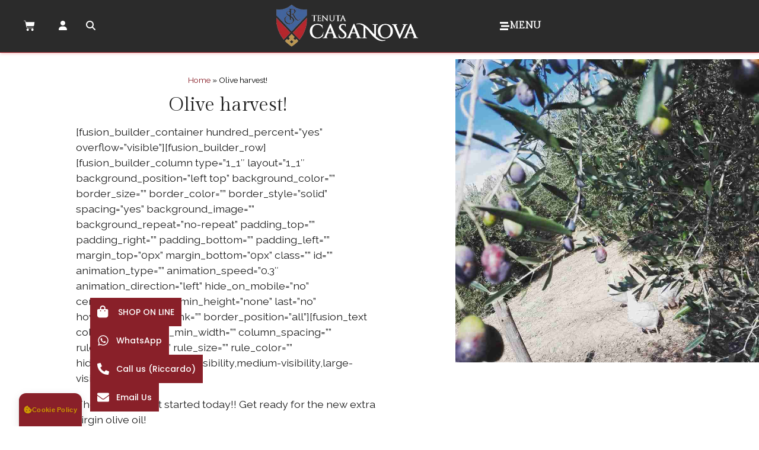

--- FILE ---
content_type: text/html; charset=UTF-8
request_url: https://www.tenutacasanova.com/olive-harvest/
body_size: 32629
content:
<!doctype html>
<html lang="en-US">
<head>
	<meta charset="UTF-8">
	<meta name="viewport" content="width=device-width, initial-scale=1">
	<link rel="profile" href="https://gmpg.org/xfn/11">
	<meta name='robots' content='index, follow, max-image-preview:large, max-snippet:-1, max-video-preview:-1' />

	<!-- This site is optimized with the Yoast SEO plugin v26.7 - https://yoast.com/wordpress/plugins/seo/ -->
	<title>Olive harvest! - Tenuta Casanova</title>
	<link rel="canonical" href="https://www.tenutacasanova.com/olive-harvest/" />
	<meta property="og:locale" content="en_US" />
	<meta property="og:type" content="article" />
	<meta property="og:title" content="Olive harvest! - Tenuta Casanova" />
	<meta property="og:description" content="[fusion_builder_container hundred_percent=&#8221;yes&#8221; overflow=&#8221;visible&#8221;][fusion_builder_row][fusion_builder_column type=&#8221;1_1&#8243; layout=&#8221;1_1&#8243; background_position=&#8221;left top&#8221; background_color=&#8221;&#8221; border_size=&#8221;&#8221; border_color=&#8221;&#8221; border_style=&#8221;solid&#8221; spacing=&#8221;yes&#8221; background_image=&#8221;&#8221; background_repeat=&#8221;no-repeat&#8221; padding_top=&#8221;&#8221; padding_right=&#8221;&#8221; padding_bottom=&#8221;&#8221; padding_left=&#8221;&#8221; margin_top=&#8221;0px&#8221; margin_bottom=&#8221;0px&#8221; class=&#8221;&#8221; id=&#8221;&#8221; animation_type=&#8221;&#8221; animation_speed=&#8221;0.3&#8243; animation_direction=&#8221;left&#8221; hide_on_mobile=&#8221;no&#8221; center_content=&#8221;no&#8221; min_height=&#8221;none&#8221; last=&#8221;no&#8221; hover_type=&#8221;none&#8221; link=&#8221;&#8221; border_position=&#8221;all&#8221;][fusion_text columns=&#8221;&#8221; column_min_width=&#8221;&#8221; column_spacing=&#8221;&#8221; rule_style=&#8221;default&#8221; rule_size=&#8221;&#8221; rule_color=&#8221;&#8221; hide_on_mobile=&#8221;small-visibility,medium-visibility,large-visibility&#8221; class=&#8221;&#8221; id=&#8221;&#8221;] The olive harvest started today!! Get ready for the new extra virgin olive oil! [&hellip;]" />
	<meta property="og:url" content="https://www.tenutacasanova.com/olive-harvest/" />
	<meta property="og:site_name" content="Tenuta Casanova" />
	<meta property="article:publisher" content="https://www.facebook.com/TenutaCasanova" />
	<meta property="article:published_time" content="2019-10-21T14:55:57+00:00" />
	<meta property="article:modified_time" content="2020-06-05T15:01:52+00:00" />
	<meta property="og:image" content="https://www.tenutacasanova.com/wp-content/uploads/2019/10/olive.jpg" />
	<meta property="og:image:width" content="960" />
	<meta property="og:image:height" content="960" />
	<meta property="og:image:type" content="image/jpeg" />
	<meta name="author" content="shopmanager" />
	<meta name="twitter:card" content="summary_large_image" />
	<meta name="twitter:creator" content="@TenutaCasanova" />
	<meta name="twitter:site" content="@TenutaCasanova" />
	<meta name="twitter:label1" content="Written by" />
	<meta name="twitter:data1" content="shopmanager" />
	<meta name="twitter:label2" content="Est. reading time" />
	<meta name="twitter:data2" content="1 minute" />
	<script type="application/ld+json" class="yoast-schema-graph">{"@context":"https://schema.org","@graph":[{"@type":"Article","@id":"https://www.tenutacasanova.com/olive-harvest/#article","isPartOf":{"@id":"https://www.tenutacasanova.com/olive-harvest/"},"author":{"name":"shopmanager","@id":"https://www.tenutacasanova.com/#/schema/person/7be98dc114b97ff009d46f7523cd19ed"},"headline":"Olive harvest!","datePublished":"2019-10-21T14:55:57+00:00","dateModified":"2020-06-05T15:01:52+00:00","mainEntityOfPage":{"@id":"https://www.tenutacasanova.com/olive-harvest/"},"wordCount":128,"commentCount":0,"publisher":{"@id":"https://www.tenutacasanova.com/#organization"},"image":{"@id":"https://www.tenutacasanova.com/olive-harvest/#primaryimage"},"thumbnailUrl":"https://www.tenutacasanova.com/wp-content/uploads/2019/10/olive.jpg","keywords":["casanova","farm","harvest","olive","olive oil"],"articleSection":["Casanovafarm"],"inLanguage":"en-US","potentialAction":[{"@type":"CommentAction","name":"Comment","target":["https://www.tenutacasanova.com/olive-harvest/#respond"]}]},{"@type":"WebPage","@id":"https://www.tenutacasanova.com/olive-harvest/","url":"https://www.tenutacasanova.com/olive-harvest/","name":"Olive harvest! - Tenuta Casanova","isPartOf":{"@id":"https://www.tenutacasanova.com/#website"},"primaryImageOfPage":{"@id":"https://www.tenutacasanova.com/olive-harvest/#primaryimage"},"image":{"@id":"https://www.tenutacasanova.com/olive-harvest/#primaryimage"},"thumbnailUrl":"https://www.tenutacasanova.com/wp-content/uploads/2019/10/olive.jpg","datePublished":"2019-10-21T14:55:57+00:00","dateModified":"2020-06-05T15:01:52+00:00","breadcrumb":{"@id":"https://www.tenutacasanova.com/olive-harvest/#breadcrumb"},"inLanguage":"en-US","potentialAction":[{"@type":"ReadAction","target":["https://www.tenutacasanova.com/olive-harvest/"]}]},{"@type":"ImageObject","inLanguage":"en-US","@id":"https://www.tenutacasanova.com/olive-harvest/#primaryimage","url":"https://www.tenutacasanova.com/wp-content/uploads/2019/10/olive.jpg","contentUrl":"https://www.tenutacasanova.com/wp-content/uploads/2019/10/olive.jpg","width":960,"height":960},{"@type":"BreadcrumbList","@id":"https://www.tenutacasanova.com/olive-harvest/#breadcrumb","itemListElement":[{"@type":"ListItem","position":1,"name":"Home","item":"https://www.tenutacasanova.com/"},{"@type":"ListItem","position":2,"name":"Olive harvest!"}]},{"@type":"WebSite","@id":"https://www.tenutacasanova.com/#website","url":"https://www.tenutacasanova.com/","name":"Tenuta Casanova","description":"","publisher":{"@id":"https://www.tenutacasanova.com/#organization"},"potentialAction":[{"@type":"SearchAction","target":{"@type":"EntryPoint","urlTemplate":"https://www.tenutacasanova.com/?s={search_term_string}"},"query-input":{"@type":"PropertyValueSpecification","valueRequired":true,"valueName":"search_term_string"}}],"inLanguage":"en-US"},{"@type":"Organization","@id":"https://www.tenutacasanova.com/#organization","name":"Tenuta Casanova Società Agricola","url":"https://www.tenutacasanova.com/","logo":{"@type":"ImageObject","inLanguage":"en-US","@id":"https://www.tenutacasanova.com/#/schema/logo/image/","url":"https://www.tenutacasanova.com/wp-content/uploads/2018/01/logo-tenutacasanova.png","contentUrl":"https://www.tenutacasanova.com/wp-content/uploads/2018/01/logo-tenutacasanova.png","width":182,"height":150,"caption":"Tenuta Casanova Società Agricola"},"image":{"@id":"https://www.tenutacasanova.com/#/schema/logo/image/"},"sameAs":["https://www.facebook.com/TenutaCasanova","https://x.com/TenutaCasanova","https://it.pinterest.com/tenutacasanova/"]},{"@type":"Person","@id":"https://www.tenutacasanova.com/#/schema/person/7be98dc114b97ff009d46f7523cd19ed","name":"shopmanager","image":{"@type":"ImageObject","inLanguage":"en-US","@id":"https://www.tenutacasanova.com/#/schema/person/image/","url":"https://secure.gravatar.com/avatar/83561521352f78a39e584d3df8fca49eaf9f0027797032e323d5cd4bf0c52f80?s=96&d=mm&r=g","contentUrl":"https://secure.gravatar.com/avatar/83561521352f78a39e584d3df8fca49eaf9f0027797032e323d5cd4bf0c52f80?s=96&d=mm&r=g","caption":"shopmanager"}}]}</script>
	<!-- / Yoast SEO plugin. -->


<link rel="alternate" type="application/rss+xml" title="Tenuta Casanova &raquo; Feed" href="https://www.tenutacasanova.com/feed/" />
<link rel="alternate" type="application/rss+xml" title="Tenuta Casanova &raquo; Comments Feed" href="https://www.tenutacasanova.com/comments/feed/" />
<link rel="alternate" type="application/rss+xml" title="Tenuta Casanova &raquo; Olive harvest! Comments Feed" href="https://www.tenutacasanova.com/olive-harvest/feed/" />
<link rel="alternate" title="oEmbed (JSON)" type="application/json+oembed" href="https://www.tenutacasanova.com/wp-json/oembed/1.0/embed?url=https%3A%2F%2Fwww.tenutacasanova.com%2Folive-harvest%2F" />
<link rel="alternate" title="oEmbed (XML)" type="text/xml+oembed" href="https://www.tenutacasanova.com/wp-json/oembed/1.0/embed?url=https%3A%2F%2Fwww.tenutacasanova.com%2Folive-harvest%2F&#038;format=xml" />
<style id='wp-img-auto-sizes-contain-inline-css'>
img:is([sizes=auto i],[sizes^="auto," i]){contain-intrinsic-size:3000px 1500px}
/*# sourceURL=wp-img-auto-sizes-contain-inline-css */
</style>
<link rel='stylesheet' id='gestpay-for-woocommerce-css-css' href='https://www.tenutacasanova.com/wp-content/plugins/gestpay-for-woocommerce/gestpay-for-woocommerce.css?ver=6.9' media='all' />

<link rel='stylesheet' id='wdp_cart-summary-css' href='https://www.tenutacasanova.com/wp-content/plugins/advanced-dynamic-pricing-for-woocommerce/BaseVersion/assets/css/cart-summary.css?ver=4.10.5' media='all' />
<style id='wp-emoji-styles-inline-css'>

	img.wp-smiley, img.emoji {
		display: inline !important;
		border: none !important;
		box-shadow: none !important;
		height: 1em !important;
		width: 1em !important;
		margin: 0 0.07em !important;
		vertical-align: -0.1em !important;
		background: none !important;
		padding: 0 !important;
	}
/*# sourceURL=wp-emoji-styles-inline-css */
</style>
<link rel='stylesheet' id='wp-block-library-css' href='https://www.tenutacasanova.com/wp-includes/css/dist/block-library/style.min.css?ver=6.9' media='all' />
<style id='global-styles-inline-css'>
:root{--wp--preset--aspect-ratio--square: 1;--wp--preset--aspect-ratio--4-3: 4/3;--wp--preset--aspect-ratio--3-4: 3/4;--wp--preset--aspect-ratio--3-2: 3/2;--wp--preset--aspect-ratio--2-3: 2/3;--wp--preset--aspect-ratio--16-9: 16/9;--wp--preset--aspect-ratio--9-16: 9/16;--wp--preset--color--black: #000000;--wp--preset--color--cyan-bluish-gray: #abb8c3;--wp--preset--color--white: #ffffff;--wp--preset--color--pale-pink: #f78da7;--wp--preset--color--vivid-red: #cf2e2e;--wp--preset--color--luminous-vivid-orange: #ff6900;--wp--preset--color--luminous-vivid-amber: #fcb900;--wp--preset--color--light-green-cyan: #7bdcb5;--wp--preset--color--vivid-green-cyan: #00d084;--wp--preset--color--pale-cyan-blue: #8ed1fc;--wp--preset--color--vivid-cyan-blue: #0693e3;--wp--preset--color--vivid-purple: #9b51e0;--wp--preset--gradient--vivid-cyan-blue-to-vivid-purple: linear-gradient(135deg,rgb(6,147,227) 0%,rgb(155,81,224) 100%);--wp--preset--gradient--light-green-cyan-to-vivid-green-cyan: linear-gradient(135deg,rgb(122,220,180) 0%,rgb(0,208,130) 100%);--wp--preset--gradient--luminous-vivid-amber-to-luminous-vivid-orange: linear-gradient(135deg,rgb(252,185,0) 0%,rgb(255,105,0) 100%);--wp--preset--gradient--luminous-vivid-orange-to-vivid-red: linear-gradient(135deg,rgb(255,105,0) 0%,rgb(207,46,46) 100%);--wp--preset--gradient--very-light-gray-to-cyan-bluish-gray: linear-gradient(135deg,rgb(238,238,238) 0%,rgb(169,184,195) 100%);--wp--preset--gradient--cool-to-warm-spectrum: linear-gradient(135deg,rgb(74,234,220) 0%,rgb(151,120,209) 20%,rgb(207,42,186) 40%,rgb(238,44,130) 60%,rgb(251,105,98) 80%,rgb(254,248,76) 100%);--wp--preset--gradient--blush-light-purple: linear-gradient(135deg,rgb(255,206,236) 0%,rgb(152,150,240) 100%);--wp--preset--gradient--blush-bordeaux: linear-gradient(135deg,rgb(254,205,165) 0%,rgb(254,45,45) 50%,rgb(107,0,62) 100%);--wp--preset--gradient--luminous-dusk: linear-gradient(135deg,rgb(255,203,112) 0%,rgb(199,81,192) 50%,rgb(65,88,208) 100%);--wp--preset--gradient--pale-ocean: linear-gradient(135deg,rgb(255,245,203) 0%,rgb(182,227,212) 50%,rgb(51,167,181) 100%);--wp--preset--gradient--electric-grass: linear-gradient(135deg,rgb(202,248,128) 0%,rgb(113,206,126) 100%);--wp--preset--gradient--midnight: linear-gradient(135deg,rgb(2,3,129) 0%,rgb(40,116,252) 100%);--wp--preset--font-size--small: 13px;--wp--preset--font-size--medium: 20px;--wp--preset--font-size--large: 36px;--wp--preset--font-size--x-large: 42px;--wp--preset--spacing--20: 0.44rem;--wp--preset--spacing--30: 0.67rem;--wp--preset--spacing--40: 1rem;--wp--preset--spacing--50: 1.5rem;--wp--preset--spacing--60: 2.25rem;--wp--preset--spacing--70: 3.38rem;--wp--preset--spacing--80: 5.06rem;--wp--preset--shadow--natural: 6px 6px 9px rgba(0, 0, 0, 0.2);--wp--preset--shadow--deep: 12px 12px 50px rgba(0, 0, 0, 0.4);--wp--preset--shadow--sharp: 6px 6px 0px rgba(0, 0, 0, 0.2);--wp--preset--shadow--outlined: 6px 6px 0px -3px rgb(255, 255, 255), 6px 6px rgb(0, 0, 0);--wp--preset--shadow--crisp: 6px 6px 0px rgb(0, 0, 0);}:root { --wp--style--global--content-size: 800px;--wp--style--global--wide-size: 1200px; }:where(body) { margin: 0; }.wp-site-blocks > .alignleft { float: left; margin-right: 2em; }.wp-site-blocks > .alignright { float: right; margin-left: 2em; }.wp-site-blocks > .aligncenter { justify-content: center; margin-left: auto; margin-right: auto; }:where(.wp-site-blocks) > * { margin-block-start: 24px; margin-block-end: 0; }:where(.wp-site-blocks) > :first-child { margin-block-start: 0; }:where(.wp-site-blocks) > :last-child { margin-block-end: 0; }:root { --wp--style--block-gap: 24px; }:root :where(.is-layout-flow) > :first-child{margin-block-start: 0;}:root :where(.is-layout-flow) > :last-child{margin-block-end: 0;}:root :where(.is-layout-flow) > *{margin-block-start: 24px;margin-block-end: 0;}:root :where(.is-layout-constrained) > :first-child{margin-block-start: 0;}:root :where(.is-layout-constrained) > :last-child{margin-block-end: 0;}:root :where(.is-layout-constrained) > *{margin-block-start: 24px;margin-block-end: 0;}:root :where(.is-layout-flex){gap: 24px;}:root :where(.is-layout-grid){gap: 24px;}.is-layout-flow > .alignleft{float: left;margin-inline-start: 0;margin-inline-end: 2em;}.is-layout-flow > .alignright{float: right;margin-inline-start: 2em;margin-inline-end: 0;}.is-layout-flow > .aligncenter{margin-left: auto !important;margin-right: auto !important;}.is-layout-constrained > .alignleft{float: left;margin-inline-start: 0;margin-inline-end: 2em;}.is-layout-constrained > .alignright{float: right;margin-inline-start: 2em;margin-inline-end: 0;}.is-layout-constrained > .aligncenter{margin-left: auto !important;margin-right: auto !important;}.is-layout-constrained > :where(:not(.alignleft):not(.alignright):not(.alignfull)){max-width: var(--wp--style--global--content-size);margin-left: auto !important;margin-right: auto !important;}.is-layout-constrained > .alignwide{max-width: var(--wp--style--global--wide-size);}body .is-layout-flex{display: flex;}.is-layout-flex{flex-wrap: wrap;align-items: center;}.is-layout-flex > :is(*, div){margin: 0;}body .is-layout-grid{display: grid;}.is-layout-grid > :is(*, div){margin: 0;}body{padding-top: 0px;padding-right: 0px;padding-bottom: 0px;padding-left: 0px;}a:where(:not(.wp-element-button)){text-decoration: underline;}:root :where(.wp-element-button, .wp-block-button__link){background-color: #32373c;border-width: 0;color: #fff;font-family: inherit;font-size: inherit;font-style: inherit;font-weight: inherit;letter-spacing: inherit;line-height: inherit;padding-top: calc(0.667em + 2px);padding-right: calc(1.333em + 2px);padding-bottom: calc(0.667em + 2px);padding-left: calc(1.333em + 2px);text-decoration: none;text-transform: inherit;}.has-black-color{color: var(--wp--preset--color--black) !important;}.has-cyan-bluish-gray-color{color: var(--wp--preset--color--cyan-bluish-gray) !important;}.has-white-color{color: var(--wp--preset--color--white) !important;}.has-pale-pink-color{color: var(--wp--preset--color--pale-pink) !important;}.has-vivid-red-color{color: var(--wp--preset--color--vivid-red) !important;}.has-luminous-vivid-orange-color{color: var(--wp--preset--color--luminous-vivid-orange) !important;}.has-luminous-vivid-amber-color{color: var(--wp--preset--color--luminous-vivid-amber) !important;}.has-light-green-cyan-color{color: var(--wp--preset--color--light-green-cyan) !important;}.has-vivid-green-cyan-color{color: var(--wp--preset--color--vivid-green-cyan) !important;}.has-pale-cyan-blue-color{color: var(--wp--preset--color--pale-cyan-blue) !important;}.has-vivid-cyan-blue-color{color: var(--wp--preset--color--vivid-cyan-blue) !important;}.has-vivid-purple-color{color: var(--wp--preset--color--vivid-purple) !important;}.has-black-background-color{background-color: var(--wp--preset--color--black) !important;}.has-cyan-bluish-gray-background-color{background-color: var(--wp--preset--color--cyan-bluish-gray) !important;}.has-white-background-color{background-color: var(--wp--preset--color--white) !important;}.has-pale-pink-background-color{background-color: var(--wp--preset--color--pale-pink) !important;}.has-vivid-red-background-color{background-color: var(--wp--preset--color--vivid-red) !important;}.has-luminous-vivid-orange-background-color{background-color: var(--wp--preset--color--luminous-vivid-orange) !important;}.has-luminous-vivid-amber-background-color{background-color: var(--wp--preset--color--luminous-vivid-amber) !important;}.has-light-green-cyan-background-color{background-color: var(--wp--preset--color--light-green-cyan) !important;}.has-vivid-green-cyan-background-color{background-color: var(--wp--preset--color--vivid-green-cyan) !important;}.has-pale-cyan-blue-background-color{background-color: var(--wp--preset--color--pale-cyan-blue) !important;}.has-vivid-cyan-blue-background-color{background-color: var(--wp--preset--color--vivid-cyan-blue) !important;}.has-vivid-purple-background-color{background-color: var(--wp--preset--color--vivid-purple) !important;}.has-black-border-color{border-color: var(--wp--preset--color--black) !important;}.has-cyan-bluish-gray-border-color{border-color: var(--wp--preset--color--cyan-bluish-gray) !important;}.has-white-border-color{border-color: var(--wp--preset--color--white) !important;}.has-pale-pink-border-color{border-color: var(--wp--preset--color--pale-pink) !important;}.has-vivid-red-border-color{border-color: var(--wp--preset--color--vivid-red) !important;}.has-luminous-vivid-orange-border-color{border-color: var(--wp--preset--color--luminous-vivid-orange) !important;}.has-luminous-vivid-amber-border-color{border-color: var(--wp--preset--color--luminous-vivid-amber) !important;}.has-light-green-cyan-border-color{border-color: var(--wp--preset--color--light-green-cyan) !important;}.has-vivid-green-cyan-border-color{border-color: var(--wp--preset--color--vivid-green-cyan) !important;}.has-pale-cyan-blue-border-color{border-color: var(--wp--preset--color--pale-cyan-blue) !important;}.has-vivid-cyan-blue-border-color{border-color: var(--wp--preset--color--vivid-cyan-blue) !important;}.has-vivid-purple-border-color{border-color: var(--wp--preset--color--vivid-purple) !important;}.has-vivid-cyan-blue-to-vivid-purple-gradient-background{background: var(--wp--preset--gradient--vivid-cyan-blue-to-vivid-purple) !important;}.has-light-green-cyan-to-vivid-green-cyan-gradient-background{background: var(--wp--preset--gradient--light-green-cyan-to-vivid-green-cyan) !important;}.has-luminous-vivid-amber-to-luminous-vivid-orange-gradient-background{background: var(--wp--preset--gradient--luminous-vivid-amber-to-luminous-vivid-orange) !important;}.has-luminous-vivid-orange-to-vivid-red-gradient-background{background: var(--wp--preset--gradient--luminous-vivid-orange-to-vivid-red) !important;}.has-very-light-gray-to-cyan-bluish-gray-gradient-background{background: var(--wp--preset--gradient--very-light-gray-to-cyan-bluish-gray) !important;}.has-cool-to-warm-spectrum-gradient-background{background: var(--wp--preset--gradient--cool-to-warm-spectrum) !important;}.has-blush-light-purple-gradient-background{background: var(--wp--preset--gradient--blush-light-purple) !important;}.has-blush-bordeaux-gradient-background{background: var(--wp--preset--gradient--blush-bordeaux) !important;}.has-luminous-dusk-gradient-background{background: var(--wp--preset--gradient--luminous-dusk) !important;}.has-pale-ocean-gradient-background{background: var(--wp--preset--gradient--pale-ocean) !important;}.has-electric-grass-gradient-background{background: var(--wp--preset--gradient--electric-grass) !important;}.has-midnight-gradient-background{background: var(--wp--preset--gradient--midnight) !important;}.has-small-font-size{font-size: var(--wp--preset--font-size--small) !important;}.has-medium-font-size{font-size: var(--wp--preset--font-size--medium) !important;}.has-large-font-size{font-size: var(--wp--preset--font-size--large) !important;}.has-x-large-font-size{font-size: var(--wp--preset--font-size--x-large) !important;}
:root :where(.wp-block-pullquote){font-size: 1.5em;line-height: 1.6;}
/*# sourceURL=global-styles-inline-css */
</style>
<link rel='stylesheet' id='mabel-shoppable-images-lite-css' href='https://www.tenutacasanova.com/wp-content/plugins/mabel-shoppable-images-lite/public/css/public.min.css?ver=1.3' media='all' />
<style id='mabel-shoppable-images-lite-inline-css'>
span.mb-siwc-tag{margin-left:-12px;margin-top:-12px;color:#ffffff;width:25px;height:25px;line-height:25px;background:#8224e3;font-size:14px;border-radius:50%;}
/*# sourceURL=mabel-shoppable-images-lite-inline-css */
</style>
<link rel='stylesheet' id='woocommerce-layout-css' href='https://www.tenutacasanova.com/wp-content/plugins/woocommerce/assets/css/woocommerce-layout.css?ver=10.4.3' media='all' />
<link rel='stylesheet' id='woocommerce-smallscreen-css' href='https://www.tenutacasanova.com/wp-content/plugins/woocommerce/assets/css/woocommerce-smallscreen.css?ver=10.4.3' media='only screen and (max-width: 768px)' />
<link rel='stylesheet' id='woocommerce-general-css' href='https://www.tenutacasanova.com/wp-content/plugins/woocommerce/assets/css/woocommerce.css?ver=10.4.3' media='all' />
<style id='woocommerce-inline-inline-css'>
.woocommerce form .form-row .required { visibility: visible; }
/*# sourceURL=woocommerce-inline-inline-css */
</style>
<link rel='stylesheet' id='elementor-frontend-css' href='https://www.tenutacasanova.com/wp-content/plugins/elementor/assets/css/frontend.min.css?ver=3.34.1' media='all' />
<link rel='stylesheet' id='widget-woocommerce-menu-cart-css' href='https://www.tenutacasanova.com/wp-content/plugins/elementor-pro/assets/css/widget-woocommerce-menu-cart.min.css?ver=3.34.0' media='all' />
<link rel='stylesheet' id='widget-image-css' href='https://www.tenutacasanova.com/wp-content/plugins/elementor/assets/css/widget-image.min.css?ver=3.34.1' media='all' />
<link rel='stylesheet' id='e-animation-grow-css' href='https://www.tenutacasanova.com/wp-content/plugins/elementor/assets/lib/animations/styles/e-animation-grow.min.css?ver=3.34.1' media='all' />
<link rel='stylesheet' id='widget-icon-box-css' href='https://www.tenutacasanova.com/wp-content/plugins/elementor/assets/css/widget-icon-box.min.css?ver=3.34.1' media='all' />
<link rel='stylesheet' id='e-sticky-css' href='https://www.tenutacasanova.com/wp-content/plugins/elementor-pro/assets/css/modules/sticky.min.css?ver=3.34.0' media='all' />
<link rel='stylesheet' id='widget-call-to-action-css' href='https://www.tenutacasanova.com/wp-content/plugins/elementor-pro/assets/css/widget-call-to-action.min.css?ver=3.34.0' media='all' />
<link rel='stylesheet' id='e-transitions-css' href='https://www.tenutacasanova.com/wp-content/plugins/elementor-pro/assets/css/conditionals/transitions.min.css?ver=3.34.0' media='all' />
<link rel='stylesheet' id='e-animation-shrink-css' href='https://www.tenutacasanova.com/wp-content/plugins/elementor/assets/lib/animations/styles/e-animation-shrink.min.css?ver=3.34.1' media='all' />
<link rel='stylesheet' id='widget-social-icons-css' href='https://www.tenutacasanova.com/wp-content/plugins/elementor/assets/css/widget-social-icons.min.css?ver=3.34.1' media='all' />
<link rel='stylesheet' id='e-apple-webkit-css' href='https://www.tenutacasanova.com/wp-content/plugins/elementor/assets/css/conditionals/apple-webkit.min.css?ver=3.34.1' media='all' />
<link rel='stylesheet' id='widget-heading-css' href='https://www.tenutacasanova.com/wp-content/plugins/elementor/assets/css/widget-heading.min.css?ver=3.34.1' media='all' />
<link rel='stylesheet' id='widget-icon-list-css' href='https://www.tenutacasanova.com/wp-content/plugins/elementor/assets/css/widget-icon-list.min.css?ver=3.34.1' media='all' />
<link rel='stylesheet' id='widget-breadcrumbs-css' href='https://www.tenutacasanova.com/wp-content/plugins/elementor-pro/assets/css/widget-breadcrumbs.min.css?ver=3.34.0' media='all' />
<link rel='stylesheet' id='e-animation-fadeIn-css' href='https://www.tenutacasanova.com/wp-content/plugins/elementor/assets/lib/animations/styles/fadeIn.min.css?ver=3.34.1' media='all' />
<link rel='stylesheet' id='widget-share-buttons-css' href='https://www.tenutacasanova.com/wp-content/plugins/elementor-pro/assets/css/widget-share-buttons.min.css?ver=3.34.0' media='all' />
<link rel='stylesheet' id='elementor-icons-css' href='https://www.tenutacasanova.com/wp-content/plugins/elementor/assets/lib/eicons/css/elementor-icons.min.css?ver=5.45.0' media='all' />
<link rel='stylesheet' id='widget-contact-buttons-base-css' href='https://www.tenutacasanova.com/wp-content/plugins/elementor/assets/css/widget-contact-buttons-base.min.css?ver=3.34.1' media='all' />
<link rel='stylesheet' id='widget-contact-buttons-var-10-css' href='https://www.tenutacasanova.com/wp-content/plugins/elementor/assets/css/widget-contact-buttons-var-10.min.css?ver=3.34.1' media='all' />
<link rel='stylesheet' id='elementor-post-29929-css' href='https://www.tenutacasanova.com/wp-content/uploads/elementor/css/post-29929.css?ver=1768708156' media='all' />
<link rel='stylesheet' id='elementor-post-31906-css' href='https://www.tenutacasanova.com/wp-content/uploads/elementor/css/post-31906.css?ver=1768708156' media='all' />
<link rel='stylesheet' id='elementor-post-30089-css' href='https://www.tenutacasanova.com/wp-content/uploads/elementor/css/post-30089.css?ver=1768708156' media='all' />
<link rel='stylesheet' id='elementor-post-34540-css' href='https://www.tenutacasanova.com/wp-content/uploads/elementor/css/post-34540.css?ver=1768708869' media='all' />
<link rel='stylesheet' id='elementor-post-31984-css' href='https://www.tenutacasanova.com/wp-content/uploads/elementor/css/post-31984.css?ver=1768708156' media='all' />
<link rel='stylesheet' id='worldline-checkout-css' href='https://www.tenutacasanova.com/wp-content/plugins/worldline-for-woocommerce/assets/checkout-frontend-main.css?ver=1767771350' media='all' />
<link rel='stylesheet' id='elementor-gf-gildadisplay-css' href='https://fonts.googleapis.com/css?family=Gilda+Display:100,100italic,200,200italic,300,300italic,400,400italic,500,500italic,600,600italic,700,700italic,800,800italic,900,900italic&#038;display=swap' media='all' />
<link rel='stylesheet' id='elementor-gf-raleway-css' href='https://fonts.googleapis.com/css?family=Raleway:100,100italic,200,200italic,300,300italic,400,400italic,500,500italic,600,600italic,700,700italic,800,800italic,900,900italic&#038;display=swap' media='all' />
<link rel='stylesheet' id='elementor-gf-sortsmillgoudy-css' href='https://fonts.googleapis.com/css?family=Sorts+Mill+Goudy:100,100italic,200,200italic,300,300italic,400,400italic,500,500italic,600,600italic,700,700italic,800,800italic,900,900italic&#038;display=swap' media='all' />
<link rel='stylesheet' id='elementor-gf-sarabun-css' href='https://fonts.googleapis.com/css?family=Sarabun:100,100italic,200,200italic,300,300italic,400,400italic,500,500italic,600,600italic,700,700italic,800,800italic,900,900italic&#038;display=swap' media='all' />
<link rel='stylesheet' id='elementor-gf-poppins-css' href='https://fonts.googleapis.com/css?family=Poppins:100,100italic,200,200italic,300,300italic,400,400italic,500,500italic,600,600italic,700,700italic,800,800italic,900,900italic&#038;display=swap' media='all' />
<link rel='stylesheet' id='wdp_pricing-table-css' href='https://www.tenutacasanova.com/wp-content/plugins/advanced-dynamic-pricing-for-woocommerce/BaseVersion/assets/css/pricing-table.css?ver=4.10.5' media='all' />
<link rel='stylesheet' id='wdp_deals-table-css' href='https://www.tenutacasanova.com/wp-content/plugins/advanced-dynamic-pricing-for-woocommerce/BaseVersion/assets/css/deals-table.css?ver=4.10.5' media='all' />
<script src="https://www.tenutacasanova.com/wp-includes/js/jquery/jquery.min.js?ver=3.7.1" id="jquery-core-js"></script>
<script src="https://www.tenutacasanova.com/wp-includes/js/jquery/jquery-migrate.min.js?ver=3.4.1" id="jquery-migrate-js"></script>
<script id="jquery-js-after">
(function(){window.__ga4_wc={currency:"EUR"};})();
(function($){
  // --- helper GA4 / GTM
  function fireAddToCart(params){
    if (typeof gtag === 'function') {
      gtag('event','add_to_cart', params);
    } else if (window.dataLayer) {
      dataLayer.push({event:'add_to_cart', ecommerce: params});
    } else {
      console.debug('GA4 non disponibile', params);
    }
  }

  function parsePriceFromHtml($scope){
    var txt = $scope.find('.price .amount, .elementor-widget-woocommerce-products .price .amount').first().text() || '';
    txt = txt.replace(/[^0-9,\.]/g,'');
    // "1.234,56" -> 1234.56  /  "12,34" -> 12.34
    if (/,\\d{2}$/.test(txt)) {
      txt = txt.replace(/\./g,'').replace(',', '.');
    }
    var val = parseFloat(txt);
    return isNaN(val) ? undefined : val;
  }

  function buildItemFromContext($ctx){
    var pid = $ctx.data('product_id') || $ctx.data('productId') || $ctx.val() || '';
    var sku = $ctx.data('product_sku') || '';
    var qty = parseInt($ctx.data('quantity') || 1, 10);
    var $product = $ctx.closest('.product, .woocommerce-mini-cart-item, .elementor-widget, form.cart, .single-product');

    var name = ($product.find('.woocommerce-loop-product__title, .product_title, .elementor-heading-title').first().text() || '').trim();
    if (!name) name = $ctx.attr('aria-label') || $ctx.text() || 'Product';

    var price = parsePriceFromHtml($product);

    return {
      item_id: sku || String(pid || name),
      item_name: name,
      price: price,
      quantity: isNaN(qty) ? 1 : qty
    };
  }

  function fireAddFromButton($btn){
    var item = buildItemFromContext($btn);
    var params = {
      currency: (window.__ga4_wc && __ga4_wc.currency) || 'EUR',
      items: [item]
    };
    if (typeof item.price === 'number') {
      params.value = +(item.price * (item.quantity||1)).toFixed(2);
    }
    fireAddToCart(params);
  }

  // 1) Woo AJAX add to cart (liste, Elementor, ecc.)
  $(document.body).on('added_to_cart', function(e, fragments, cart_hash, $button){
    if (!$button || !$button.length) return;
    fireAddFromButton($button);
  });

  // 2) Pagina prodotto (submit non-AJAX)
  $(document).on('submit', 'form.cart', function(){
    var $form = $(this);
    var $btn  = $form.find('.single_add_to_cart_button');

    // Variante (etichette selezionate)
    var variant = '';
    var attrs = [];
    $form.find('table.variations select').each(function(){
      var label = $(this).closest('tr').find('label').text().trim();
      var valText = $(this).find('option:selected').text().trim();
      if (valText) attrs.push((label?label+': ':'')+valText);
    });
    if (attrs.length) variant = attrs.join(' | ');

    var item = buildItemFromContext($btn.length ? $btn : $form);
    if (variant) item.item_variant = variant;

    var qtyInput = parseInt($form.find('input.qty').val() || 1, 10);
    if (!isNaN(qtyInput)) item.quantity = qtyInput;

    var params = {
      currency: (window.__ga4_wc && __ga4_wc.currency) || 'EUR',
      items: [item]
    };
    if (typeof item.price === 'number') {
      params.value = +(item.price * (item.quantity||1)).toFixed(2);
    }
    fireAddToCart(params);
  });

  // 3) Hardening (alcuni widget Elementor non emettono 'added_to_cart')
  var lastClick = 0;
  $(document).on('click', '.add_to_cart_button, .single_add_to_cart_button, .elementor-button.add_to_cart_button', function(){
    var now = Date.now();
    if (now - lastClick < 600) return;
    lastClick = now;
    setTimeout(function(){
      if (Date.now() - lastClick >= 580) {
        fireAddFromButton($(this));
      }
    }, 550);
  });

})(jQuery);
//# sourceURL=jquery-js-after
</script>
<script id="mabel-shoppable-images-lite-js-extra">
var mabel_script_vars = {"ajaxurl":"https://www.tenutacasanova.com/wp-admin/admin-ajax.php","sinonce":"f5e916a623"};
//# sourceURL=mabel-shoppable-images-lite-js-extra
</script>
<script src="https://www.tenutacasanova.com/wp-content/plugins/mabel-shoppable-images-lite/public/js/public.min.js?ver=1.3" id="mabel-shoppable-images-lite-js"></script>
<script src="https://www.tenutacasanova.com/wp-content/plugins/woocommerce/assets/js/jquery-blockui/jquery.blockUI.min.js?ver=2.7.0-wc.10.4.3" id="wc-jquery-blockui-js" defer data-wp-strategy="defer"></script>
<script id="wc-add-to-cart-js-extra">
var wc_add_to_cart_params = {"ajax_url":"/wp-admin/admin-ajax.php","wc_ajax_url":"/?wc-ajax=%%endpoint%%","i18n_view_cart":"View cart","cart_url":"https://www.tenutacasanova.com/cart/","is_cart":"","cart_redirect_after_add":"no"};
//# sourceURL=wc-add-to-cart-js-extra
</script>
<script src="https://www.tenutacasanova.com/wp-content/plugins/woocommerce/assets/js/frontend/add-to-cart.min.js?ver=10.4.3" id="wc-add-to-cart-js" defer data-wp-strategy="defer"></script>
<script src="https://www.tenutacasanova.com/wp-content/plugins/woocommerce/assets/js/js-cookie/js.cookie.min.js?ver=2.1.4-wc.10.4.3" id="wc-js-cookie-js" defer data-wp-strategy="defer"></script>
<script id="woocommerce-js-extra">
var woocommerce_params = {"ajax_url":"/wp-admin/admin-ajax.php","wc_ajax_url":"/?wc-ajax=%%endpoint%%","i18n_password_show":"Show password","i18n_password_hide":"Hide password"};
//# sourceURL=woocommerce-js-extra
</script>
<script src="https://www.tenutacasanova.com/wp-content/plugins/woocommerce/assets/js/frontend/woocommerce.min.js?ver=10.4.3" id="woocommerce-js" defer data-wp-strategy="defer"></script>
<link rel="https://api.w.org/" href="https://www.tenutacasanova.com/wp-json/" /><link rel="alternate" title="JSON" type="application/json" href="https://www.tenutacasanova.com/wp-json/wp/v2/posts/23340" /><link rel="EditURI" type="application/rsd+xml" title="RSD" href="https://www.tenutacasanova.com/xmlrpc.php?rsd" />
<meta name="generator" content="WordPress 6.9" />
<meta name="generator" content="WooCommerce 10.4.3" />
<link rel='shortlink' href='https://www.tenutacasanova.com/?p=23340' />
			<link rel="stylesheet" href="https://www.tenutacasanova.com/wp-content/plugins/cookie_v5/cookieconsent-min.css" /><script>
window.dataLayer = window.dataLayer || [];

function gtag() {
    dataLayer.push(arguments);
}
gtag('consent', 'default', {
    'ad_storage': 'denied',
    'ad_user_data': 'denied',
    'ad_personalization': 'denied',
    'analytics_storage': 'denied',
    'functionality_storage': 'denied',
    'personalization_storage': 'denied',
});
</script>
<!-- Global site tag (gtag.js) - Google Analytics -->
<script type="text/plain" data-category="analytics" async
    src="https://www.googletagmanager.com/gtag/js?id=G-M2C4VLWD99"></script>
<script type="text/plain" data-category="analytics">
    window.dataLayer = window.dataLayer || [];
    function gtag(){dataLayer.push(arguments);}
    gtag('js', new Date());
    gtag('config', 'G-M2C4VLWD99');
</script>
<script>
(function(){
  // helper GA4/gtag
  function gtag_track(eventname, params){
    if (typeof gtag === 'function') {
      gtag('event', eventname, params || {});
    } else if (typeof dataLayer !== 'undefined') { // fallback GTM
      dataLayer.push({ 'event': eventname, ...params });
    } else {
      console.debug('gtag/dataLayer non disponibili');
    }
  }

  // NON sovrascrivo onload
  window.addEventListener('load', function(){

    // --- Click tracking statico
    document.querySelectorAll('a[href^="https://wa.me"]').forEach(a => {
      a.addEventListener('click', () => gtag_track('whatsapp_click'));
    });
    document.querySelectorAll('a[href^="mailto:"]').forEach(a => {
      a.addEventListener('click', () => gtag_track('email_click'));
    });
    document.querySelectorAll('a[href^="tel:"]').forEach(a => {
      a.addEventListener('click', () => gtag_track('phone_click'));
    });

   

    // --- Hook corretti per FORM ELEMENTOR
    // 1) soluzione semplice: delega sull'intero documento ma SOLO per .elementor-form
    jQuery(document).on('submit_success', '.elementor-form', function(e, response){
      // puoi leggere info utili
      var $form = jQuery(this);
      var formId = $form.attr('id') || '';
      var formName = $form.data('elementorFormName') || '';
      gtag_track('formcontatti', {
        form_id: formId,
        form_name: formName || undefined
      });
    });
  }, {once:true});
})();</script>
		<link rel="manifest" href="https://www.tenutacasanova.com/wp-json/wp/v2/web-app-manifest">
					<meta name="theme-color" content="#fff">
								<meta name="apple-mobile-web-app-capable" content="yes">
				<meta name="mobile-web-app-capable" content="yes">

				<link rel="apple-touch-startup-image" href="https://www.tenutacasanova.com/wp-content/uploads/2021/05/Blasone-200x200.png">

				<meta name="apple-mobile-web-app-title" content="Azienda Agri">
		<meta name="application-name" content="Azienda Agri">
			<noscript><style>.woocommerce-product-gallery{ opacity: 1 !important; }</style></noscript>
	<meta name="generator" content="Elementor 3.34.1; features: e_font_icon_svg, additional_custom_breakpoints; settings: css_print_method-external, google_font-enabled, font_display-swap">
<link rel="stylesheet" href="https://cdnjs.cloudflare.com/ajax/libs/font-awesome/6.5.2/css/all.min.css" integrity="sha512-SnH5WK+bZxgPHs44uWIX+LLJAJ9/2PkPKZ5QiAj6Ta86w+fsb2TkcmfRyVX3pBnMFcV7oQPJkl9QevSCWr3W6A==" crossorigin="anonymous" referrerpolicy="no-referrer" />

<script>
	jQuery(document).on('elementor/popup/show', function(event, id, instance) {
		const popup = document.querySelector('#elementor-popup-modal-' + id);
		if (!popup) return;

		// GESTIONE DIV "link-div"
		const divs = popup.querySelectorAll(".link-div");
		divs.forEach(function(div) {
			div.style.cursor = "pointer";
			div.addEventListener("click", function (e) {
				if (!e.target.closest("a, button")) {
					const link = div.getAttribute("data-href");
					if (link) {
						window.location.href = link;
					}
				}
			});
		});

		// GESTIONE PRODOTTI LOOP DINAMICI
		const tryEnhanceLoop = () => {
			const loopItems = popup.querySelectorAll('.e-loop-item');

			if (loopItems.length === 0) {
				setTimeout(tryEnhanceLoop, 300);
				return;
			}

			loopItems.forEach(item => {
				const imgLink = item.querySelector('a[href]');
				const wrapper = item.querySelector('.elementor-element-ff202b6');

				if (imgLink && wrapper && !wrapper.querySelector('a.full-div-link')) {
					const url = imgLink.getAttribute('href');

					// Crea overlay cliccabile
					const linkOverlay = document.createElement('a');
					linkOverlay.href = url;
					linkOverlay.className = 'full-div-link';
					Object.assign(linkOverlay.style, {
						position: 'absolute',
						top: '0',
						left: '0',
						width: '100%',
						height: '100%',
						zIndex: '9999',
						display: 'block'
					});

					// Imposta il contenitore come cliccabile
					wrapper.style.position = 'relative';
					wrapper.style.cursor = 'pointer';
					wrapper.style.zIndex = '1';

					wrapper.appendChild(linkOverlay);
				}
			});
		};

		setTimeout(tryEnhanceLoop, 100);
	});
</script>

        <style type="text/css">
            .wdp_bulk_table_content .wdp_pricing_table_caption { color: #6d6d6d ! important} .wdp_bulk_table_content table thead td { color: #6d6d6d ! important} .wdp_bulk_table_content table thead td { background-color: #efefef ! important} .wdp_bulk_table_content table thead td { higlight_background_color-color: #efefef ! important} .wdp_bulk_table_content table thead td { higlight_text_color: #6d6d6d ! important} .wdp_bulk_table_content table tbody td { color: #6d6d6d ! important} .wdp_bulk_table_content table tbody td { background-color: #ffffff ! important} .wdp_bulk_table_content .wdp_pricing_table_footer { color: #6d6d6d ! important}        </style>
        			<style>
				.e-con.e-parent:nth-of-type(n+4):not(.e-lazyloaded):not(.e-no-lazyload),
				.e-con.e-parent:nth-of-type(n+4):not(.e-lazyloaded):not(.e-no-lazyload) * {
					background-image: none !important;
				}
				@media screen and (max-height: 1024px) {
					.e-con.e-parent:nth-of-type(n+3):not(.e-lazyloaded):not(.e-no-lazyload),
					.e-con.e-parent:nth-of-type(n+3):not(.e-lazyloaded):not(.e-no-lazyload) * {
						background-image: none !important;
					}
				}
				@media screen and (max-height: 640px) {
					.e-con.e-parent:nth-of-type(n+2):not(.e-lazyloaded):not(.e-no-lazyload),
					.e-con.e-parent:nth-of-type(n+2):not(.e-lazyloaded):not(.e-no-lazyload) * {
						background-image: none !important;
					}
				}
			</style>
			<link rel="icon" href="https://www.tenutacasanova.com/wp-content/uploads/2021/05/Blasone-66x66.png" sizes="32x32" />
<link rel="icon" href="https://www.tenutacasanova.com/wp-content/uploads/2021/05/Blasone-200x200.png" sizes="192x192" />
<link rel="apple-touch-icon" href="https://www.tenutacasanova.com/wp-content/uploads/2021/05/Blasone-200x200.png" />
<meta name="msapplication-TileImage" content="https://www.tenutacasanova.com/wp-content/uploads/2021/05/Blasone-300x300.png" />
		<style id="wp-custom-css">
			

/** Start Block Kit CSS: 136-3-fc37602abad173a9d9d95d89bbe6bb80 **/

.envato-block__preview{overflow: visible !important;}

/** End Block Kit CSS: 136-3-fc37602abad173a9d9d95d89bbe6bb80 **/



/** Start Block Kit CSS: 141-3-1d55f1e76be9fb1a8d9de88accbe962f **/

.envato-kit-138-bracket .elementor-widget-container > *:before{
	content:"[";
	color:#ffab00;
	display:inline-block;
	margin-right:4px;
	line-height:1em;
	position:relative;
	top:-1px;
}

.envato-kit-138-bracket .elementor-widget-container > *:after{
	content:"]";
	color:#ffab00;
	display:inline-block;
	margin-left:4px;
	line-height:1em;
	position:relative;
	top:-1px;
}

/** End Block Kit CSS: 141-3-1d55f1e76be9fb1a8d9de88accbe962f **/



/** Start Block Kit CSS: 69-3-4f8cfb8a1a68ec007f2be7a02bdeadd9 **/

.envato-kit-66-menu .e--pointer-framed .elementor-item:before{
	border-radius:1px;
}

.envato-kit-66-subscription-form .elementor-form-fields-wrapper{
	position:relative;
}

.envato-kit-66-subscription-form .elementor-form-fields-wrapper .elementor-field-type-submit{
	position:static;
}

.envato-kit-66-subscription-form .elementor-form-fields-wrapper .elementor-field-type-submit button{
	position: absolute;
    top: 50%;
    right: 6px;
    transform: translate(0, -50%);
		-moz-transform: translate(0, -50%);
		-webmit-transform: translate(0, -50%);
}

.envato-kit-66-testi-slider .elementor-testimonial__footer{
	margin-top: -60px !important;
	z-index: 99;
  position: relative;
}

.envato-kit-66-featured-slider .elementor-slides .slick-prev{
	width:50px;
	height:50px;
	background-color:#ffffff !important;
	transform:rotate(45deg);
	-moz-transform:rotate(45deg);
	-webkit-transform:rotate(45deg);
	left:-25px !important;
	-webkit-box-shadow: 0px 1px 2px 1px rgba(0,0,0,0.32);
	-moz-box-shadow: 0px 1px 2px 1px rgba(0,0,0,0.32);
	box-shadow: 0px 1px 2px 1px rgba(0,0,0,0.32);
}

.envato-kit-66-featured-slider .elementor-slides .slick-prev:before{
	display:block;
	margin-top:0px;
	margin-left:0px;
	transform:rotate(-45deg);
	-moz-transform:rotate(-45deg);
	-webkit-transform:rotate(-45deg);
}

.envato-kit-66-featured-slider .elementor-slides .slick-next{
	width:50px;
	height:50px;
	background-color:#ffffff !important;
	transform:rotate(45deg);
	-moz-transform:rotate(45deg);
	-webkit-transform:rotate(45deg);
	right:-25px !important;
	-webkit-box-shadow: 0px 1px 2px 1px rgba(0,0,0,0.32);
	-moz-box-shadow: 0px 1px 2px 1px rgba(0,0,0,0.32);
	box-shadow: 0px 1px 2px 1px rgba(0,0,0,0.32);
}

.envato-kit-66-featured-slider .elementor-slides .slick-next:before{
	display:block;
	margin-top:-5px;
	margin-right:-5px;
	transform:rotate(-45deg);
	-moz-transform:rotate(-45deg);
	-webkit-transform:rotate(-45deg);
}

.envato-kit-66-orangetext{
	color:#f4511e;
}

.envato-kit-66-countdown .elementor-countdown-label{
	display:inline-block !important;
	border:2px solid rgba(255,255,255,0.2);
	padding:9px 20px;
}

/** End Block Kit CSS: 69-3-4f8cfb8a1a68ec007f2be7a02bdeadd9 **/



/** Start Block Kit CSS: 72-3-34d2cc762876498c8f6be5405a48e6e2 **/

.envato-block__preview{overflow: visible;}

/*Kit 69 Custom Styling for buttons */
.envato-kit-69-slide-btn .elementor-button,
.envato-kit-69-cta-btn .elementor-button,
.envato-kit-69-flip-btn .elementor-button{
	border-left: 0px !important;
	border-bottom: 0px !important;
	border-right: 0px !important;
	padding: 15px 0 0 !important;
}
.envato-kit-69-slide-btn .elementor-slide-button:hover,
.envato-kit-69-cta-btn .elementor-button:hover,
.envato-kit-69-flip-btn .elementor-button:hover{
	margin-bottom: 20px;
}
.envato-kit-69-menu .elementor-nav-menu--main a:hover{
	margin-top: -7px;
	padding-top: 4px;
	border-bottom: 1px solid #FFF;
}
/* Fix menu dropdown width */
.envato-kit-69-menu .elementor-nav-menu--dropdown{
	width: 100% !important;
}

/** End Block Kit CSS: 72-3-34d2cc762876498c8f6be5405a48e6e2 **/

/* card prodotto posizionabile */
.woocommerce ul.products li.product,
.elementor-widget-wc-products ul.products li.product {
    position: relative;
}

/* badge centrato orizzontalmente */
.iyl-free-express-badge {
    position: absolute;
    top: 10px;                /* distanza dall’alto */
    left: 50%;                /* centramento orizzontale */
    transform: translateX(-50%);
    background: #e00000;
    color: #fff;
    font-size: 11px;
    font-weight: 600;
    line-height: 1.2;
    padding: 4px 10px;
    border-radius: 4px;
    z-index: 9;
    text-transform: uppercase;
    letter-spacing: .03em;
    box-shadow: 0 4px 8px rgba(0,0,0,.15);
    display: inline-block;
    white-space: nowrap;
}
		</style>
		</head>
<body class="wp-singular post-template-default single single-post postid-23340 single-format-standard wp-custom-logo wp-embed-responsive wp-theme-hello-elementor wp-child-theme-hello-theme-child-master theme-hello-elementor woocommerce-no-js hello-elementor-default elementor-default elementor-kit-29929 elementor-page-34540">



		<header data-elementor-type="header" data-elementor-id="31906" class="elementor elementor-31906 elementor-location-header" data-elementor-post-type="elementor_library">
			<div class="elementor-element elementor-element-6c0769a e-con-full e-flex e-con e-parent" data-id="6c0769a" data-element_type="container" id="headerHome" data-settings="{&quot;background_background&quot;:&quot;classic&quot;,&quot;position&quot;:&quot;fixed&quot;,&quot;sticky&quot;:&quot;top&quot;,&quot;sticky_parent&quot;:&quot;yes&quot;,&quot;sticky_on&quot;:[&quot;desktop&quot;,&quot;tablet&quot;,&quot;mobile&quot;],&quot;sticky_offset&quot;:0,&quot;sticky_effects_offset&quot;:0,&quot;sticky_anchor_link_offset&quot;:0}">
		<div class="elementor-element elementor-element-0056d1f e-con-full elementor-hidden-mobile e-flex e-con e-child" data-id="0056d1f" data-element_type="container">
				<div class="elementor-element elementor-element-f4e23fc toggle-icon--cart-solid elementor-menu-cart--empty-indicator-hide elementor-widget__width-auto elementor-widget-mobile__width-auto elementor-menu-cart--items-indicator-bubble elementor-menu-cart--cart-type-side-cart elementor-menu-cart--show-remove-button-yes elementor-widget elementor-widget-woocommerce-menu-cart" data-id="f4e23fc" data-element_type="widget" data-settings="{&quot;automatically_open_cart&quot;:&quot;yes&quot;,&quot;cart_type&quot;:&quot;side-cart&quot;,&quot;open_cart&quot;:&quot;click&quot;}" data-widget_type="woocommerce-menu-cart.default">
							<div class="elementor-menu-cart__wrapper">
							<div class="elementor-menu-cart__toggle_wrapper">
					<div class="elementor-menu-cart__container elementor-lightbox" aria-hidden="true">
						<div class="elementor-menu-cart__main" aria-hidden="true">
									<div class="elementor-menu-cart__close-button">
					</div>
									<div class="widget_shopping_cart_content">
															</div>
						</div>
					</div>
							<div class="elementor-menu-cart__toggle elementor-button-wrapper">
			<a id="elementor-menu-cart__toggle_button" href="#" class="elementor-menu-cart__toggle_button elementor-button elementor-size-sm" aria-expanded="false">
				<span class="elementor-button-text"><span class="woocommerce-Price-amount amount"><bdi>0,00<span class="woocommerce-Price-currencySymbol">&euro;</span></bdi></span></span>
				<span class="elementor-button-icon">
					<span class="elementor-button-icon-qty" data-counter="0">0</span>
					<svg class="e-font-icon-svg e-eicon-cart-solid" viewBox="0 0 1000 1000" xmlns="http://www.w3.org/2000/svg"><path d="M188 167H938C943 167 949 169 953 174 957 178 959 184 958 190L926 450C919 502 875 542 823 542H263L271 583C281 631 324 667 373 667H854C866 667 875 676 875 687S866 708 854 708H373C304 708 244 659 230 591L129 83H21C9 83 0 74 0 62S9 42 21 42H146C156 42 164 49 166 58L188 167ZM771 750C828 750 875 797 875 854S828 958 771 958 667 912 667 854 713 750 771 750ZM354 750C412 750 458 797 458 854S412 958 354 958 250 912 250 854 297 750 354 750Z"></path></svg>					<span class="elementor-screen-only">Cart</span>
				</span>
			</a>
		</div>
						</div>
					</div> <!-- close elementor-menu-cart__wrapper -->
						</div>
				<div class="elementor-element elementor-element-b73b3e2 elementor-align-center elementor-widget elementor-widget-button" data-id="b73b3e2" data-element_type="widget" data-widget_type="button.default">
										<a class="elementor-button elementor-button-link elementor-size-sm" href="https://www.tenutacasanova.com/wine-club/">
						<span class="elementor-button-content-wrapper">
									<span class="elementor-button-text"><i class="fas fa-user"></i></span>
					</span>
					</a>
								</div>
				<div class="elementor-element elementor-element-bbd6b34 elementor-align-center elementor-widget elementor-widget-button" data-id="bbd6b34" data-element_type="widget" data-widget_type="button.default">
										<a class="elementor-button elementor-button-link elementor-size-sm" href="#elementor-action%3Aaction%3Dpopup%3Aopen%26settings%3DeyJpZCI6IjM0MTA4IiwidG9nZ2xlIjpmYWxzZX0%3D">
						<span class="elementor-button-content-wrapper">
									<span class="elementor-button-text"><i class="fa-solid fa-magnifying-glass"></i></span>
					</span>
					</a>
								</div>
				</div>
		<div class="elementor-element elementor-element-3e495c9 e-con-full e-flex e-con e-child" data-id="3e495c9" data-element_type="container">
				<div class="elementor-element elementor-element-401797e elementor-widget elementor-widget-image" data-id="401797e" data-element_type="widget" data-widget_type="image.default">
																<a href="https://www.tenutacasanova.com">
							<img width="450" height="140" src="https://www.tenutacasanova.com/wp-content/uploads/2025/06/logo2021-bianco.png" class="attachment-medium_large size-medium_large wp-image-31917" alt="" srcset="https://www.tenutacasanova.com/wp-content/uploads/2025/06/logo2021-bianco.png 450w, https://www.tenutacasanova.com/wp-content/uploads/2025/06/logo2021-bianco-300x93.png 300w" sizes="(max-width: 450px) 100vw, 450px" />								</a>
															</div>
				</div>
		<div class="elementor-element elementor-element-3a829f8 e-con-full e-flex e-con e-child" data-id="3a829f8" data-element_type="container">
				<div class="elementor-element elementor-element-68a148a elementor-position-inline-start elementor-hidden-mobile elementor-view-default elementor-mobile-position-block-start elementor-widget elementor-widget-icon-box" data-id="68a148a" data-element_type="widget" data-widget_type="icon-box.default">
							<div class="elementor-icon-box-wrapper">

						<div class="elementor-icon-box-icon">
				<a href="#elementor-action%3Aaction%3Dpopup%3Aopen%26settings%3DeyJpZCI6IjMxODc0IiwidG9nZ2xlIjpmYWxzZX0%3D" class="elementor-icon elementor-animation-grow" tabindex="-1" aria-label="MENU">
				<svg aria-hidden="true" class="e-font-icon-svg e-fas-stream" viewBox="0 0 512 512" xmlns="http://www.w3.org/2000/svg"><path d="M16 128h416c8.84 0 16-7.16 16-16V48c0-8.84-7.16-16-16-16H16C7.16 32 0 39.16 0 48v64c0 8.84 7.16 16 16 16zm480 80H80c-8.84 0-16 7.16-16 16v64c0 8.84 7.16 16 16 16h416c8.84 0 16-7.16 16-16v-64c0-8.84-7.16-16-16-16zm-64 176H16c-8.84 0-16 7.16-16 16v64c0 8.84 7.16 16 16 16h416c8.84 0 16-7.16 16-16v-64c0-8.84-7.16-16-16-16z"></path></svg>				</a>
			</div>
			
						<div class="elementor-icon-box-content">

									<h3 class="elementor-icon-box-title">
						<a href="#elementor-action%3Aaction%3Dpopup%3Aopen%26settings%3DeyJpZCI6IjMxODc0IiwidG9nZ2xlIjpmYWxzZX0%3D" >
							MENU						</a>
					</h3>
				
				
			</div>
			
		</div>
						</div>
				<div class="elementor-element elementor-element-1a5071e elementor-align-center elementor-hidden-desktop elementor-hidden-tablet elementor-widget elementor-widget-button" data-id="1a5071e" data-element_type="widget" data-widget_type="button.default">
										<a class="elementor-button elementor-button-link elementor-size-sm" href="#elementor-action%3Aaction%3Dpopup%3Aopen%26settings%3DeyJpZCI6IjM0MTA4IiwidG9nZ2xlIjpmYWxzZX0%3D">
						<span class="elementor-button-content-wrapper">
									<span class="elementor-button-text"><i class="fa-solid fa-magnifying-glass"></i></span>
					</span>
					</a>
								</div>
				<div class="elementor-element elementor-element-2f9ab60 toggle-icon--cart-solid elementor-menu-cart--empty-indicator-hide elementor-widget__width-auto elementor-widget-mobile__width-auto elementor-hidden-desktop elementor-hidden-tablet elementor-menu-cart--items-indicator-bubble elementor-menu-cart--cart-type-side-cart elementor-menu-cart--show-remove-button-yes elementor-widget elementor-widget-woocommerce-menu-cart" data-id="2f9ab60" data-element_type="widget" data-settings="{&quot;automatically_open_cart&quot;:&quot;yes&quot;,&quot;cart_type&quot;:&quot;side-cart&quot;,&quot;open_cart&quot;:&quot;click&quot;}" data-widget_type="woocommerce-menu-cart.default">
							<div class="elementor-menu-cart__wrapper">
							<div class="elementor-menu-cart__toggle_wrapper">
					<div class="elementor-menu-cart__container elementor-lightbox" aria-hidden="true">
						<div class="elementor-menu-cart__main" aria-hidden="true">
									<div class="elementor-menu-cart__close-button">
					</div>
									<div class="widget_shopping_cart_content">
															</div>
						</div>
					</div>
							<div class="elementor-menu-cart__toggle elementor-button-wrapper">
			<a id="elementor-menu-cart__toggle_button" href="#" class="elementor-menu-cart__toggle_button elementor-button elementor-size-sm" aria-expanded="false">
				<span class="elementor-button-text"><span class="woocommerce-Price-amount amount"><bdi>0,00<span class="woocommerce-Price-currencySymbol">&euro;</span></bdi></span></span>
				<span class="elementor-button-icon">
					<span class="elementor-button-icon-qty" data-counter="0">0</span>
					<svg class="e-font-icon-svg e-eicon-cart-solid" viewBox="0 0 1000 1000" xmlns="http://www.w3.org/2000/svg"><path d="M188 167H938C943 167 949 169 953 174 957 178 959 184 958 190L926 450C919 502 875 542 823 542H263L271 583C281 631 324 667 373 667H854C866 667 875 676 875 687S866 708 854 708H373C304 708 244 659 230 591L129 83H21C9 83 0 74 0 62S9 42 21 42H146C156 42 164 49 166 58L188 167ZM771 750C828 750 875 797 875 854S828 958 771 958 667 912 667 854 713 750 771 750ZM354 750C412 750 458 797 458 854S412 958 354 958 250 912 250 854 297 750 354 750Z"></path></svg>					<span class="elementor-screen-only">Cart</span>
				</span>
			</a>
		</div>
						</div>
					</div> <!-- close elementor-menu-cart__wrapper -->
						</div>
				<div class="elementor-element elementor-element-addcd7f elementor-hidden-desktop elementor-hidden-tablet elementor-view-default elementor-widget elementor-widget-icon" data-id="addcd7f" data-element_type="widget" data-widget_type="icon.default">
							<div class="elementor-icon-wrapper">
			<a class="elementor-icon elementor-animation-grow" href="#elementor-action%3Aaction%3Dpopup%3Aopen%26settings%3DeyJpZCI6IjMxODc0IiwidG9nZ2xlIjpmYWxzZX0%3D">
			<svg aria-hidden="true" class="e-font-icon-svg e-fas-stream" viewBox="0 0 512 512" xmlns="http://www.w3.org/2000/svg"><path d="M16 128h416c8.84 0 16-7.16 16-16V48c0-8.84-7.16-16-16-16H16C7.16 32 0 39.16 0 48v64c0 8.84 7.16 16 16 16zm480 80H80c-8.84 0-16 7.16-16 16v64c0 8.84 7.16 16 16 16h416c8.84 0 16-7.16 16-16v-64c0-8.84-7.16-16-16-16zm-64 176H16c-8.84 0-16 7.16-16 16v64c0 8.84 7.16 16 16 16h416c8.84 0 16-7.16 16-16v-64c0-8.84-7.16-16-16-16z"></path></svg>			</a>
		</div>
						</div>
				</div>
				</div>
				</header>
				<div data-elementor-type="single-post" data-elementor-id="34540" class="elementor elementor-34540 elementor-location-single post-23340 post type-post status-publish format-standard has-post-thumbnail hentry category-casanovafarm tag-casanova tag-farm tag-harvest tag-olive tag-olive-oil" data-elementor-post-type="elementor_library">
			<div class="elementor-element elementor-element-7f4180c e-con-full e-flex e-con e-parent" data-id="7f4180c" data-element_type="container">
		<div class="elementor-element elementor-element-390610dd e-con-full e-flex e-con e-child" data-id="390610dd" data-element_type="container" data-settings="{&quot;background_background&quot;:&quot;classic&quot;}">
				<div class="elementor-element elementor-element-dcf3e16 elementor-widget elementor-widget-breadcrumbs" data-id="dcf3e16" data-element_type="widget" data-widget_type="breadcrumbs.default">
					<p id="breadcrumbs"><span><span><a href="https://www.tenutacasanova.com/">Home</a></span> » <span class="breadcrumb_last" aria-current="page">Olive harvest!</span></span></p>				</div>
				<div class="elementor-element elementor-element-5735dded elementor-invisible elementor-widget elementor-widget-theme-post-title elementor-page-title elementor-widget-heading" data-id="5735dded" data-element_type="widget" data-settings="{&quot;_animation&quot;:&quot;fadeIn&quot;}" data-widget_type="theme-post-title.default">
					<h1 class="elementor-heading-title elementor-size-default">Olive harvest!</h1>				</div>
				<div class="elementor-element elementor-element-7f517d33 elementor-widget elementor-widget-theme-post-content" data-id="7f517d33" data-element_type="widget" data-widget_type="theme-post-content.default">
					<p>[fusion_builder_container hundred_percent=&#8221;yes&#8221; overflow=&#8221;visible&#8221;][fusion_builder_row][fusion_builder_column type=&#8221;1_1&#8243; layout=&#8221;1_1&#8243; background_position=&#8221;left top&#8221; background_color=&#8221;&#8221; border_size=&#8221;&#8221; border_color=&#8221;&#8221; border_style=&#8221;solid&#8221; spacing=&#8221;yes&#8221; background_image=&#8221;&#8221; background_repeat=&#8221;no-repeat&#8221; padding_top=&#8221;&#8221; padding_right=&#8221;&#8221; padding_bottom=&#8221;&#8221; padding_left=&#8221;&#8221; margin_top=&#8221;0px&#8221; margin_bottom=&#8221;0px&#8221; class=&#8221;&#8221; id=&#8221;&#8221; animation_type=&#8221;&#8221; animation_speed=&#8221;0.3&#8243; animation_direction=&#8221;left&#8221; hide_on_mobile=&#8221;no&#8221; center_content=&#8221;no&#8221; min_height=&#8221;none&#8221; last=&#8221;no&#8221; hover_type=&#8221;none&#8221; link=&#8221;&#8221; border_position=&#8221;all&#8221;][fusion_text columns=&#8221;&#8221; column_min_width=&#8221;&#8221; column_spacing=&#8221;&#8221; rule_style=&#8221;default&#8221; rule_size=&#8221;&#8221; rule_color=&#8221;&#8221; hide_on_mobile=&#8221;small-visibility,medium-visibility,large-visibility&#8221; class=&#8221;&#8221; id=&#8221;&#8221;]</p>
<p>The olive harvest started today!! Get ready for the new extra virgin olive oil!</p>
<p>[/fusion_text][/fusion_builder_column][/fusion_builder_row][/fusion_builder_container]</p>
				</div>
		<div class="elementor-element elementor-element-0f96269 e-con-full e-flex e-con e-child" data-id="0f96269" data-element_type="container" data-settings="{&quot;background_background&quot;:&quot;classic&quot;}">
				<div class="elementor-element elementor-element-bae413f elementor-widget elementor-widget-heading" data-id="bae413f" data-element_type="widget" data-widget_type="heading.default">
					<div class="elementor-heading-title elementor-size-default">Share on:</div>				</div>
				<div class="elementor-element elementor-element-40051341 elementor-share-buttons--skin-flat elementor-grid-mobile-0 elementor-share-buttons--color-custom elementor-share-buttons--view-icon elementor-share-buttons--shape-square elementor-grid-0 elementor-invisible elementor-widget elementor-widget-share-buttons" data-id="40051341" data-element_type="widget" data-settings="{&quot;_animation&quot;:&quot;fadeIn&quot;,&quot;_animation_delay&quot;:300}" data-widget_type="share-buttons.default">
							<div class="elementor-grid" role="list">
								<div class="elementor-grid-item" role="listitem">
						<div class="elementor-share-btn elementor-share-btn_facebook" role="button" tabindex="0" aria-label="Share on facebook">
															<span class="elementor-share-btn__icon">
								<svg aria-hidden="true" class="e-font-icon-svg e-fab-facebook" viewBox="0 0 512 512" xmlns="http://www.w3.org/2000/svg"><path d="M504 256C504 119 393 8 256 8S8 119 8 256c0 123.78 90.69 226.38 209.25 245V327.69h-63V256h63v-54.64c0-62.15 37-96.48 93.67-96.48 27.14 0 55.52 4.84 55.52 4.84v61h-31.28c-30.8 0-40.41 19.12-40.41 38.73V256h68.78l-11 71.69h-57.78V501C413.31 482.38 504 379.78 504 256z"></path></svg>							</span>
																				</div>
					</div>
									<div class="elementor-grid-item" role="listitem">
						<div class="elementor-share-btn elementor-share-btn_x-twitter" role="button" tabindex="0" aria-label="Share on x-twitter">
															<span class="elementor-share-btn__icon">
								<svg aria-hidden="true" class="e-font-icon-svg e-fab-x-twitter" viewBox="0 0 512 512" xmlns="http://www.w3.org/2000/svg"><path d="M389.2 48h70.6L305.6 224.2 487 464H345L233.7 318.6 106.5 464H35.8L200.7 275.5 26.8 48H172.4L272.9 180.9 389.2 48zM364.4 421.8h39.1L151.1 88h-42L364.4 421.8z"></path></svg>							</span>
																				</div>
					</div>
									<div class="elementor-grid-item" role="listitem">
						<div class="elementor-share-btn elementor-share-btn_whatsapp" role="button" tabindex="0" aria-label="Share on whatsapp">
															<span class="elementor-share-btn__icon">
								<svg aria-hidden="true" class="e-font-icon-svg e-fab-whatsapp" viewBox="0 0 448 512" xmlns="http://www.w3.org/2000/svg"><path d="M380.9 97.1C339 55.1 283.2 32 223.9 32c-122.4 0-222 99.6-222 222 0 39.1 10.2 77.3 29.6 111L0 480l117.7-30.9c32.4 17.7 68.9 27 106.1 27h.1c122.3 0 224.1-99.6 224.1-222 0-59.3-25.2-115-67.1-157zm-157 341.6c-33.2 0-65.7-8.9-94-25.7l-6.7-4-69.8 18.3L72 359.2l-4.4-7c-18.5-29.4-28.2-63.3-28.2-98.2 0-101.7 82.8-184.5 184.6-184.5 49.3 0 95.6 19.2 130.4 54.1 34.8 34.9 56.2 81.2 56.1 130.5 0 101.8-84.9 184.6-186.6 184.6zm101.2-138.2c-5.5-2.8-32.8-16.2-37.9-18-5.1-1.9-8.8-2.8-12.5 2.8-3.7 5.6-14.3 18-17.6 21.8-3.2 3.7-6.5 4.2-12 1.4-32.6-16.3-54-29.1-75.5-66-5.7-9.8 5.7-9.1 16.3-30.3 1.8-3.7.9-6.9-.5-9.7-1.4-2.8-12.5-30.1-17.1-41.2-4.5-10.8-9.1-9.3-12.5-9.5-3.2-.2-6.9-.2-10.6-.2-3.7 0-9.7 1.4-14.8 6.9-5.1 5.6-19.4 19-19.4 46.3 0 27.3 19.9 53.7 22.6 57.4 2.8 3.7 39.1 59.7 94.8 83.8 35.2 15.2 49 16.5 66.6 13.9 10.7-1.6 32.8-13.4 37.4-26.4 4.6-13 4.6-24.1 3.2-26.4-1.3-2.5-5-3.9-10.5-6.6z"></path></svg>							</span>
																				</div>
					</div>
									<div class="elementor-grid-item" role="listitem">
						<div class="elementor-share-btn elementor-share-btn_email" role="button" tabindex="0" aria-label="Share on email">
															<span class="elementor-share-btn__icon">
								<svg aria-hidden="true" class="e-font-icon-svg e-fas-envelope" viewBox="0 0 512 512" xmlns="http://www.w3.org/2000/svg"><path d="M502.3 190.8c3.9-3.1 9.7-.2 9.7 4.7V400c0 26.5-21.5 48-48 48H48c-26.5 0-48-21.5-48-48V195.6c0-5 5.7-7.8 9.7-4.7 22.4 17.4 52.1 39.5 154.1 113.6 21.1 15.4 56.7 47.8 92.2 47.6 35.7.3 72-32.8 92.3-47.6 102-74.1 131.6-96.3 154-113.7zM256 320c23.2.4 56.6-29.2 73.4-41.4 132.7-96.3 142.8-104.7 173.4-128.7 5.8-4.5 9.2-11.5 9.2-18.9v-19c0-26.5-21.5-48-48-48H48C21.5 64 0 85.5 0 112v19c0 7.4 3.4 14.3 9.2 18.9 30.6 23.9 40.7 32.4 173.4 128.7 16.8 12.2 50.2 41.8 73.4 41.4z"></path></svg>							</span>
																				</div>
					</div>
						</div>
						</div>
				</div>
				</div>
		<div class="elementor-element elementor-element-14fa9f5c e-con-full e-flex e-con e-child" data-id="14fa9f5c" data-element_type="container" data-settings="{&quot;background_motion_fx_scale_effect&quot;:&quot;yes&quot;,&quot;background_motion_fx_scale_speed&quot;:{&quot;unit&quot;:&quot;px&quot;,&quot;size&quot;:1,&quot;sizes&quot;:[]},&quot;background_motion_fx_scale_direction&quot;:&quot;out-in&quot;,&quot;background_motion_fx_scale_range&quot;:{&quot;unit&quot;:&quot;%&quot;,&quot;size&quot;:&quot;&quot;,&quot;sizes&quot;:{&quot;start&quot;:20,&quot;end&quot;:80}},&quot;background_motion_fx_devices&quot;:[&quot;desktop&quot;,&quot;tablet&quot;,&quot;mobile&quot;]}">
				<div class="elementor-element elementor-element-479b058 elementor-widget elementor-widget-theme-post-featured-image elementor-widget-image" data-id="479b058" data-element_type="widget" data-settings="{&quot;sticky&quot;:&quot;top&quot;,&quot;sticky_on&quot;:[&quot;desktop&quot;],&quot;sticky_offset&quot;:100,&quot;sticky_parent&quot;:&quot;yes&quot;,&quot;sticky_effects_offset&quot;:0,&quot;sticky_anchor_link_offset&quot;:0}" data-widget_type="theme-post-featured-image.default">
															<img width="960" height="960" src="https://www.tenutacasanova.com/wp-content/uploads/2019/10/olive.jpg" class="attachment-full size-full wp-image-23342" alt="" srcset="https://www.tenutacasanova.com/wp-content/uploads/2019/10/olive.jpg 960w, https://www.tenutacasanova.com/wp-content/uploads/2019/10/olive-150x150.jpg 150w, https://www.tenutacasanova.com/wp-content/uploads/2019/10/olive-300x300.jpg 300w, https://www.tenutacasanova.com/wp-content/uploads/2019/10/olive-768x768.jpg 768w, https://www.tenutacasanova.com/wp-content/uploads/2019/10/olive-66x66.jpg 66w, https://www.tenutacasanova.com/wp-content/uploads/2019/10/olive-200x200.jpg 200w, https://www.tenutacasanova.com/wp-content/uploads/2019/10/olive-400x400.jpg 400w, https://www.tenutacasanova.com/wp-content/uploads/2019/10/olive-600x600.jpg 600w, https://www.tenutacasanova.com/wp-content/uploads/2019/10/olive-800x800.jpg 800w, https://www.tenutacasanova.com/wp-content/uploads/2019/10/olive-500x500.jpg 500w, https://www.tenutacasanova.com/wp-content/uploads/2019/10/olive-700x700.jpg 700w, https://www.tenutacasanova.com/wp-content/uploads/2019/10/olive-100x100.jpg 100w" sizes="(max-width: 960px) 100vw, 960px" />															</div>
				</div>
				</div>
		<div class="elementor-element elementor-element-3718d13 e-flex e-con-boxed e-con e-parent" data-id="3718d13" data-element_type="container">
					<div class="e-con-inner">
				<div class="elementor-element elementor-element-7de9277 elementor-widget elementor-widget-html" data-id="7de9277" data-element_type="widget" data-widget_type="html.default">
					<script>
jQuery(document).ready(function($) {
    const parent = $('.elementor-element-7f4180c');

    // Trova i figli diretti del container principale
    const children = parent.children('.e-con');

    if (children.length >= 2) {
        const firstDiv = $(children[0]);
        const secondDiv = $(children[1]);

        // Verifica se il secondo div è vuoto (nessun contenuto visibile)
        if ($.trim(secondDiv.html()) === '') {
            secondDiv.remove(); // Rimuove il secondo div

            // Imposta il primo div al 100% di larghezza
            firstDiv.css('width', '100%');
        }
    }
});
</script>
				</div>
					</div>
				</div>
				</div>
				<footer data-elementor-type="footer" data-elementor-id="30089" class="elementor elementor-30089 elementor-location-footer" data-elementor-post-type="elementor_library">
			<div class="elementor-element elementor-element-d3dfcc4 e-grid e-con-boxed e-con e-parent" data-id="d3dfcc4" data-element_type="container">
					<div class="e-con-inner">
				<div class="elementor-element elementor-element-412a1a5 elementor-cta--skin-cover elementor-cta--valign-bottom elementor-animated-content elementor-bg-transform elementor-bg-transform-zoom-in elementor-widget elementor-widget-call-to-action" data-id="412a1a5" data-element_type="widget" data-widget_type="call-to-action.default">
							<a class="elementor-cta" href="/product-category/wine/">
					<div class="elementor-cta__bg-wrapper">
				<div class="elementor-cta__bg elementor-bg" style="background-image: url(https://www.tenutacasanova.com/wp-content/uploads/2025/03/casanova-11-20243394-1024x683.jpg);" role="img" aria-label="casanova 11- 20243394"></div>
				<div class="elementor-cta__bg-overlay"></div>
			</div>
							<div class="elementor-cta__content">
				
				
									<h2 class="elementor-cta__description elementor-cta__content-item elementor-content-item elementor-animated-item--grow">
						Produced from cooked grape musts particular, matured and aged in small wooden barrels					</h2>
				
									<div class="elementor-cta__button-wrapper elementor-cta__content-item elementor-content-item elementor-animated-item--grow">
					<span class="elementor-cta__button elementor-button elementor-size-">
						Wine Shop					</span>
					</div>
							</div>
						</a>
						</div>
				<div class="elementor-element elementor-element-e914c2f elementor-cta--skin-cover elementor-cta--valign-bottom elementor-animated-content elementor-bg-transform elementor-bg-transform-zoom-in elementor-widget elementor-widget-call-to-action" data-id="e914c2f" data-element_type="widget" data-widget_type="call-to-action.default">
							<a class="elementor-cta" href="/product-category/balsamic/">
					<div class="elementor-cta__bg-wrapper">
				<div class="elementor-cta__bg elementor-bg" style="background-image: url(https://www.tenutacasanova.com/wp-content/uploads/2025/03/casanova-11-20243429-1024x683.jpg);" role="img" aria-label="casanova 11- 20243429"></div>
				<div class="elementor-cta__bg-overlay"></div>
			</div>
							<div class="elementor-cta__content">
				
				
									<h2 class="elementor-cta__description elementor-cta__content-item elementor-content-item elementor-animated-item--grow">
						Produced from cooked grape musts particular, matured and aged in small wooden barrels					</h2>
				
									<div class="elementor-cta__button-wrapper elementor-cta__content-item elementor-content-item elementor-animated-item--grow">
					<span class="elementor-cta__button elementor-button elementor-size-">
						Balsamic Shop 					</span>
					</div>
							</div>
						</a>
						</div>
				<div class="elementor-element elementor-element-dcdeece elementor-cta--skin-cover elementor-cta--valign-bottom elementor-animated-content elementor-bg-transform elementor-bg-transform-zoom-in elementor-widget elementor-widget-call-to-action" data-id="dcdeece" data-element_type="widget" data-widget_type="call-to-action.default">
							<a class="elementor-cta" href="/product-category/extra-virgin-olive-oil/">
					<div class="elementor-cta__bg-wrapper">
				<div class="elementor-cta__bg elementor-bg" style="background-image: url(https://www.tenutacasanova.com/wp-content/uploads/2025/03/casanova-11-20243398-1024x705.jpg);" role="img" aria-label="casanova 11- 20243398"></div>
				<div class="elementor-cta__bg-overlay"></div>
			</div>
							<div class="elementor-cta__content">
				
				
									<h2 class="elementor-cta__description elementor-cta__content-item elementor-content-item elementor-animated-item--grow">
						Our Extra Virgin Olive Oil are a limited production from our olive grove					</h2>
				
									<div class="elementor-cta__button-wrapper elementor-cta__content-item elementor-content-item elementor-animated-item--grow">
					<span class="elementor-cta__button elementor-button elementor-size-">
						EVO Shop					</span>
					</div>
							</div>
						</a>
						</div>
					</div>
				</div>
		<div class="elementor-element elementor-element-fd1773d e-con-full e-flex e-con e-parent" data-id="fd1773d" data-element_type="container" data-settings="{&quot;background_background&quot;:&quot;classic&quot;}">
		<div class="elementor-element elementor-element-73f4f67 e-con-full e-flex e-con e-child" data-id="73f4f67" data-element_type="container">
				<div class="elementor-element elementor-element-11f1ab3 elementor-widget elementor-widget-image" data-id="11f1ab3" data-element_type="widget" data-widget_type="image.default">
																<a href="https://www.tenutacasanova.com">
							<img src="https://www.tenutacasanova.com/wp-content/uploads/elementor/thumbs/Main-negativo-e1637868964732-qkgxoxlccmwprvix4lcm93qcxxt7cc0o0eqovyll3c.png" title="Main-negativo" alt="Main-negativo" class="elementor-animation-shrink" loading="lazy" />								</a>
															</div>
				<div class="elementor-element elementor-element-17505b6 elementor-shape-circle elementor-grid-0 e-grid-align-center elementor-widget elementor-widget-social-icons" data-id="17505b6" data-element_type="widget" data-widget_type="social-icons.default">
							<div class="elementor-social-icons-wrapper elementor-grid" role="list">
							<span class="elementor-grid-item" role="listitem">
					<a class="elementor-icon elementor-social-icon elementor-social-icon-facebook elementor-repeater-item-ee66fa6" href="https://www.facebook.com/TenutaCasanova" target="_blank">
						<span class="elementor-screen-only">Facebook</span>
						<svg aria-hidden="true" class="e-font-icon-svg e-fab-facebook" viewBox="0 0 512 512" xmlns="http://www.w3.org/2000/svg"><path d="M504 256C504 119 393 8 256 8S8 119 8 256c0 123.78 90.69 226.38 209.25 245V327.69h-63V256h63v-54.64c0-62.15 37-96.48 93.67-96.48 27.14 0 55.52 4.84 55.52 4.84v61h-31.28c-30.8 0-40.41 19.12-40.41 38.73V256h68.78l-11 71.69h-57.78V501C413.31 482.38 504 379.78 504 256z"></path></svg>					</a>
				</span>
							<span class="elementor-grid-item" role="listitem">
					<a class="elementor-icon elementor-social-icon elementor-social-icon-instagram elementor-repeater-item-0e5c761" href="https://www.instagram.com/tenutacasanova" target="_blank">
						<span class="elementor-screen-only">Instagram</span>
						<svg aria-hidden="true" class="e-font-icon-svg e-fab-instagram" viewBox="0 0 448 512" xmlns="http://www.w3.org/2000/svg"><path d="M224.1 141c-63.6 0-114.9 51.3-114.9 114.9s51.3 114.9 114.9 114.9S339 319.5 339 255.9 287.7 141 224.1 141zm0 189.6c-41.1 0-74.7-33.5-74.7-74.7s33.5-74.7 74.7-74.7 74.7 33.5 74.7 74.7-33.6 74.7-74.7 74.7zm146.4-194.3c0 14.9-12 26.8-26.8 26.8-14.9 0-26.8-12-26.8-26.8s12-26.8 26.8-26.8 26.8 12 26.8 26.8zm76.1 27.2c-1.7-35.9-9.9-67.7-36.2-93.9-26.2-26.2-58-34.4-93.9-36.2-37-2.1-147.9-2.1-184.9 0-35.8 1.7-67.6 9.9-93.9 36.1s-34.4 58-36.2 93.9c-2.1 37-2.1 147.9 0 184.9 1.7 35.9 9.9 67.7 36.2 93.9s58 34.4 93.9 36.2c37 2.1 147.9 2.1 184.9 0 35.9-1.7 67.7-9.9 93.9-36.2 26.2-26.2 34.4-58 36.2-93.9 2.1-37 2.1-147.8 0-184.8zM398.8 388c-7.8 19.6-22.9 34.7-42.6 42.6-29.5 11.7-99.5 9-132.1 9s-102.7 2.6-132.1-9c-19.6-7.8-34.7-22.9-42.6-42.6-11.7-29.5-9-99.5-9-132.1s-2.6-102.7 9-132.1c7.8-19.6 22.9-34.7 42.6-42.6 29.5-11.7 99.5-9 132.1-9s102.7-2.6 132.1 9c19.6 7.8 34.7 22.9 42.6 42.6 11.7 29.5 9 99.5 9 132.1s2.7 102.7-9 132.1z"></path></svg>					</a>
				</span>
							<span class="elementor-grid-item" role="listitem">
					<a class="elementor-icon elementor-social-icon elementor-social-icon-tripadvisor elementor-repeater-item-562715a" href="https://www.tripadvisor.it/Attraction_Review-g194720-d1484560-Reviews-Tenuta_Casanova-Castellina_In_Chianti_Tuscany.html" target="_blank">
						<span class="elementor-screen-only">Tripadvisor</span>
						<svg aria-hidden="true" class="e-font-icon-svg e-fab-tripadvisor" viewBox="0 0 576 512" xmlns="http://www.w3.org/2000/svg"><path d="M528.91,178.82,576,127.58H471.66a326.11,326.11,0,0,0-367,0H0l47.09,51.24A143.911,143.911,0,0,0,241.86,390.73L288,440.93l46.11-50.17A143.94,143.94,0,0,0,575.88,285.18h-.03A143.56,143.56,0,0,0,528.91,178.82ZM144.06,382.57a97.39,97.39,0,1,1,97.39-97.39A97.39,97.39,0,0,1,144.06,382.57ZM288,282.37c0-64.09-46.62-119.08-108.09-142.59a281,281,0,0,1,216.17,0C334.61,163.3,288,218.29,288,282.37Zm143.88,100.2h-.01a97.405,97.405,0,1,1,.01,0ZM144.06,234.12h-.01a51.06,51.06,0,1,0,51.06,51.06v-.11A51,51,0,0,0,144.06,234.12Zm287.82,0a51.06,51.06,0,1,0,51.06,51.06A51.06,51.06,0,0,0,431.88,234.12Z"></path></svg>					</a>
				</span>
							<span class="elementor-grid-item" role="listitem">
					<a class="elementor-icon elementor-social-icon elementor-social-icon-google elementor-repeater-item-0937065" href="https://maps.app.goo.gl/KQ6jRySYiq4YHonA6" target="_blank">
						<span class="elementor-screen-only">Google</span>
						<svg aria-hidden="true" class="e-font-icon-svg e-fab-google" viewBox="0 0 488 512" xmlns="http://www.w3.org/2000/svg"><path d="M488 261.8C488 403.3 391.1 504 248 504 110.8 504 0 393.2 0 256S110.8 8 248 8c66.8 0 123 24.5 166.3 64.9l-67.5 64.9C258.5 52.6 94.3 116.6 94.3 256c0 86.5 69.1 156.6 153.7 156.6 98.2 0 135-70.4 140.8-106.9H248v-85.3h236.1c2.3 12.7 3.9 24.9 3.9 41.4z"></path></svg>					</a>
				</span>
					</div>
						</div>
				</div>
		<div class="elementor-element elementor-element-85a479d e-con-full e-flex e-con e-child" data-id="85a479d" data-element_type="container">
		<div class="elementor-element elementor-element-d88200b e-con-full e-flex e-con e-child" data-id="d88200b" data-element_type="container">
				<div class="elementor-element elementor-element-d1b6c40 elementor-widget elementor-widget-html" data-id="d1b6c40" data-element_type="widget" data-widget_type="html.default">
					<iframe src="https://www.google.com/maps/embed?pb=!1m14!1m8!1m3!1d5240.054006954342!2d11.220975565899131!3d43.47679372115058!3m2!1i1024!2i768!4f13.1!3m3!1m2!1s0x132a36c649ea4df9%3A0xda51f9caea68439b!2sTenuta%20Casanova%20-%20Luxury%20Wine%20Estate!5e1!3m2!1sit!2sit!4v1752120068667!5m2!1sit!2sit" width="100%" height="250" style="border:0;" allowfullscreen="" loading="lazy" referrerpolicy="no-referrer-when-downgrade"></iframe>				</div>
				</div>
		<div class="elementor-element elementor-element-8cbc249 e-con-full e-flex e-con e-child" data-id="8cbc249" data-element_type="container">
				<div class="elementor-element elementor-element-a79e69e elementor-widget elementor-widget-heading" data-id="a79e69e" data-element_type="widget" data-widget_type="heading.default">
					<h3 class="elementor-heading-title elementor-size-default">Contact Information</h3>				</div>
				<div class="elementor-element elementor-element-3cceced elementor-icon-list--layout-traditional elementor-list-item-link-full_width elementor-widget elementor-widget-icon-list" data-id="3cceced" data-element_type="widget" data-widget_type="icon-list.default">
							<ul class="elementor-icon-list-items">
							<li class="elementor-icon-list-item">
											<a href="https://www.google.com/maps/place/Tenuta+Casanova/@43.4769463,11.2235808,17z/data=!4m6!3m5!1s0x132a36c649ea4df9:0xda51f9caea68439b!8m2!3d43.4769463!4d11.2258418!16s%2Fg%2F12hlrx2gz?hl=it&#038;entry=tts&#038;shorturl=1" target="_blank">

												<span class="elementor-icon-list-icon">
							<svg aria-hidden="true" class="e-font-icon-svg e-fas-map-marked" viewBox="0 0 576 512" xmlns="http://www.w3.org/2000/svg"><path d="M288 0c-69.59 0-126 56.41-126 126 0 56.26 82.35 158.8 113.9 196.02 6.39 7.54 17.82 7.54 24.2 0C331.65 284.8 414 182.26 414 126 414 56.41 357.59 0 288 0zM20.12 215.95A32.006 32.006 0 0 0 0 245.66v250.32c0 11.32 11.43 19.06 21.94 14.86L160 448V214.92c-8.84-15.98-16.07-31.54-21.25-46.42L20.12 215.95zM288 359.67c-14.07 0-27.38-6.18-36.51-16.96-19.66-23.2-40.57-49.62-59.49-76.72v182l192 64V266c-18.92 27.09-39.82 53.52-59.49 76.72-9.13 10.77-22.44 16.95-36.51 16.95zm266.06-198.51L416 224v288l139.88-55.95A31.996 31.996 0 0 0 576 426.34V176.02c0-11.32-11.43-19.06-21.94-14.86z"></path></svg>						</span>
										<span class="elementor-icon-list-text">Località Sant'Agnese, 20 - 53011 Castellina in Chianti SI</span>
											</a>
									</li>
								<li class="elementor-icon-list-item">
											<a href="tel:+393393960278">

												<span class="elementor-icon-list-icon">
							<svg aria-hidden="true" class="e-font-icon-svg e-fas-phone" viewBox="0 0 512 512" xmlns="http://www.w3.org/2000/svg"><path d="M493.4 24.6l-104-24c-11.3-2.6-22.9 3.3-27.5 13.9l-48 112c-4.2 9.8-1.4 21.3 6.9 28l60.6 49.6c-36 76.7-98.9 140.5-177.2 177.2l-49.6-60.6c-6.8-8.3-18.2-11.1-28-6.9l-112 48C3.9 366.5-2 378.1.6 389.4l24 104C27.1 504.2 36.7 512 48 512c256.1 0 464-207.5 464-464 0-11.2-7.7-20.9-18.6-23.4z"></path></svg>						</span>
										<span class="elementor-icon-list-text">+39 339 3960278 (Riccardo)</span>
											</a>
									</li>
								<li class="elementor-icon-list-item">
											<a href="mailto:info@tenutacasanova.com">

												<span class="elementor-icon-list-icon">
							<svg aria-hidden="true" class="e-font-icon-svg e-far-envelope-open" viewBox="0 0 512 512" xmlns="http://www.w3.org/2000/svg"><path d="M494.586 164.516c-4.697-3.883-111.723-89.95-135.251-108.657C337.231 38.191 299.437 0 256 0c-43.205 0-80.636 37.717-103.335 55.859-24.463 19.45-131.07 105.195-135.15 108.549A48.004 48.004 0 0 0 0 201.485V464c0 26.51 21.49 48 48 48h416c26.51 0 48-21.49 48-48V201.509a48 48 0 0 0-17.414-36.993zM464 458a6 6 0 0 1-6 6H54a6 6 0 0 1-6-6V204.347c0-1.813.816-3.526 2.226-4.665 15.87-12.814 108.793-87.554 132.364-106.293C200.755 78.88 232.398 48 256 48c23.693 0 55.857 31.369 73.41 45.389 23.573 18.741 116.503 93.493 132.366 106.316a5.99 5.99 0 0 1 2.224 4.663V458zm-31.991-187.704c4.249 5.159 3.465 12.795-1.745 16.981-28.975 23.283-59.274 47.597-70.929 56.863C336.636 362.283 299.205 400 256 400c-43.452 0-81.287-38.237-103.335-55.86-11.279-8.967-41.744-33.413-70.927-56.865-5.21-4.187-5.993-11.822-1.745-16.981l15.258-18.528c4.178-5.073 11.657-5.843 16.779-1.726 28.618 23.001 58.566 47.035 70.56 56.571C200.143 320.631 232.307 352 256 352c23.602 0 55.246-30.88 73.41-45.389 11.994-9.535 41.944-33.57 70.563-56.568 5.122-4.116 12.601-3.346 16.778 1.727l15.258 18.526z"></path></svg>						</span>
										<span class="elementor-icon-list-text">info@tenutacasanova.com</span>
											</a>
									</li>
						</ul>
						</div>
				</div>
				</div>
		<div class="elementor-element elementor-element-df60bb8 e-con-full e-flex e-con e-child" data-id="df60bb8" data-element_type="container">
				<div class="elementor-element elementor-element-1829025 elementor-widget elementor-widget-heading" data-id="1829025" data-element_type="widget" data-widget_type="heading.default">
					<span class="elementor-heading-title elementor-size-default">Useful Links</span>				</div>
				<div class="elementor-element elementor-element-256b675 elementor-align-start elementor-mobile-align-center elementor-widget__width-initial elementor-icon-list--layout-traditional elementor-list-item-link-full_width elementor-widget elementor-widget-icon-list" data-id="256b675" data-element_type="widget" data-widget_type="icon-list.default">
							<ul class="elementor-icon-list-items">
							<li class="elementor-icon-list-item">
											<a href="https://www.tenutacasanova.com/shop/">

											<span class="elementor-icon-list-text">Shop</span>
											</a>
									</li>
								<li class="elementor-icon-list-item">
											<a href="https://www.tenutacasanova.com/contacts/">

											<span class="elementor-icon-list-text">Contacts</span>
											</a>
									</li>
								<li class="elementor-icon-list-item">
											<a href="https://www.tenutacasanova.com/wine-club/">

											<span class="elementor-icon-list-text">Account / Wine Club</span>
											</a>
									</li>
								<li class="elementor-icon-list-item">
											<a href="https://www.tenutacasanova.com/privacy-cookies/">

											<span class="elementor-icon-list-text">Privacy e Cookie Policy</span>
											</a>
									</li>
								<li class="elementor-icon-list-item">
											<a href="https://www.tenutacasanova.com/terms-conditions/">

											<span class="elementor-icon-list-text">Terms &amp; Conditions</span>
											</a>
									</li>
						</ul>
						</div>
				</div>
				</div>
				</footer>
		
<div id="cas-min-weight-data" style="display:none" data-under-min="1" data-message="You must add at least 3 kg to your cart. Your cart currently weighs 0 kg."></div><script type="speculationrules">
{"prefetch":[{"source":"document","where":{"and":[{"href_matches":"/*"},{"not":{"href_matches":["/wp-*.php","/wp-admin/*","/wp-content/uploads/*","/wp-content/*","/wp-content/plugins/*","/wp-content/themes/hello-theme-child-master/*","/wp-content/themes/hello-elementor/*","/*\\?(.+)"]}},{"not":{"selector_matches":"a[rel~=\"nofollow\"]"}},{"not":{"selector_matches":".no-prefetch, .no-prefetch a"}}]},"eagerness":"conservative"}]}
</script>
    <script>
        window.cookieConsentSettings = {"domain":"tenutacasanova.com","ga4_id":"G-M2C4VLWD99","google_campaigns_ids":"","privacy_links":{"en":"https:\/\/www.tenutacasanova.com\/privacy-cookies\/","it":"","es":"","fr":"","de":""},"enabled_languages":["en"],"button_text":"Cookie Policy","button_size":"sm","layout_mode":"auto","position_anchor":"bottom","position_secondary":"start","position_offset":"2em"};
    </script>

    <style>
    /* Personalizzazione bottone "Rifiuta tutto" */
    #cc-main .cm .cm__btn[data-role="necessary"] {
        background: #FF746C !important;
        color: #ffffff !important;
        border-color: #FF746C !important;
    }
    
    #cc-main .cm .cm__btn[data-role="necessary"]:hover {
        background: #a01212 !important;
        color: #ffffff !important;
        border-color: #a01212 !important;
    }
    
    /* Cookie Button 360° Positioning System */
    .cookie-consent-360 {
        position: fixed !important;
        bottom: 0 !important;border-bottom: none !important; left: 2em !important;
        width: auto !important;
        height: 40px !important;
        min-height: 40px !important;
        min-width: 40px !important;
        padding: 6px !important;
        background: #892029 !important;
        border: 2px solid #892029 !important;
        border-radius: 12px 12px 0 0 !important;;
        z-index: 98 !important;
        cursor: pointer !important;
        transition: all 0.4s cubic-bezier(0.4, 0, 0.2, 1) !important;
        display: flex !important;
        align-items: center !important;
        justify-content: center !important;
        gap: " . (1 ? '6px' : '4px') . " !important;
        flex-direction: " . (1 ? 'row' : 'column') . " !important;
        transform: ;
        box-shadow: 0 4px 15px rgba(0, 0, 0, 0.1), 0 2px 6px rgba(0, 0, 0, 0.05) !important;
        backdrop-filter: blur(10px) !important;
        -webkit-backdrop-filter: blur(10px) !important;
        font-family: -apple-system, BlinkMacSystemFont, 'Segoe UI', Roboto, 'Helvetica Neue', Arial, sans-serif !important;
    }

    .cookie-consent-360:hover {
        background: #b53643 !important;
        transform: translateY(-4px) !important;
        box-shadow: 0 8px 25px rgba(0, 0, 0, 0.15), 0 4px 10px rgba(0, 0, 0, 0.08) !important;
        border-color: " . ( ?  : #892029) . " !important;
    }

    .cookie-consent-360:active {
        transform: " . ( ?: 'none') . " scale(0.95) !important;
    }

    .cookie-consent-link {
        text-decoration: none !important;
        color: #cc9900 !important;
        transition: all 0.3s ease !important;
        display: flex !important;
        align-items: center !important;
        justify-content: center !important;
        gap: " . (1 ? '6px' : '4px') . " !important;
        flex-direction: " . (1 ? 'row' : 'column') . " !important;
        height: 100% !important;
        width: 100% !important;
        font-size: 11px !important;
        font-weight: 600 !important;
        line-height: 1.2 !important;
        text-align: center !important;
    }

    .cookie-consent-link:hover,
    .cookie-consent-360:hover .cookie-consent-link {
        color: #f0b000 !important;
    }

    .cookie-icon-360 {
        font-size: 14px !important;
        transition: all 0.3s cubic-bezier(0.34, 1.56, 0.64, 1) !important;
        display: inline-block !important;
        filter: drop-shadow(0 1px 2px rgba(0, 0, 0, 0.1)) !important;
    }

    .cookie-consent-360:hover .cookie-icon-360 {
        transform: " . (1 ? 'rotate(-10deg) scale(1.1)' : 'rotate(-15deg) scale(1.1)') . " !important;
        filter: drop-shadow(0 2px 4px rgba(0, 0, 0, 0.15)) !important;
    }

    .cookie-text-360 {
        font-size: 11px !important;
        font-weight: 600 !important;
        letter-spacing: 0.3px !important;
        white-space: " . (1 ? 'nowrap' : 'normal') . " !important;
        text-shadow: 0 1px 2px rgba(0, 0, 0, 0.05) !important;
        max-width: " . (1 ? 'none' : '80px') . " !important;
        overflow: hidden !important;
        text-overflow: ellipsis !important;
    }

    /* Responsive Design */
    @media (max-width: 768px) {
        .cookie-consent-360 {
            min-width: 40px !important;
            min-height: 40px !important;
            padding: 6px !important;
        }
        
        .cookie-consent-link {
            font-size: 10px !important;
        }
        
        .cookie-icon-360 {
            font-size: 14px !important;
        }
        
        .cookie-text-360 {
            font-size: 9px !important;
            " . (auto === 'auto' ? 'display: none !important;' : '') . "
        }
    }

    @media (max-width: 480px) {
        .cookie-consent-360 {
            min-width: 36px !important;
            min-height: 36px !important;
            padding: 4px !important;
        }
        
        .cookie-text-360 {
            display: " . (auto === 'text-only' ? 'block' : 'none') . " !important;
        }
    }

    /* High contrast mode support */
    @media (prefers-contrast: high) {
        .cookie-consent-360 {
            border-width: 3px !important;
            box-shadow: none !important;
        }
    }

    /* Reduced motion support */
    @media (prefers-reduced-motion: reduce) {
        .cookie-consent-360,
        .cookie-consent-link,
        .cookie-icon-360 {
            transition: none !important;
        }
        
        .cookie-consent-360:hover .cookie-icon-360 {
            transform: none !important;
        }
    }

    /* Dark mode support */
    @media (prefers-color-scheme: dark) {
        .cookie-consent-360 {
            backdrop-filter: blur(15px) !important;
            -webkit-backdrop-filter: blur(15px) !important;
        }
    }
    </style>

    <link rel="stylesheet" href="https://cdnjs.cloudflare.com/ajax/libs/font-awesome/6.4.0/css/all.min.css">

    <div class="cookie-consent-360" aria-label="Impostazioni Cookie" role="button" tabindex="0">
        <a href="#" data-cc="show-preferencesModal" class="cookie-consent-link" aria-label="Apri Preferenze Cookie">
            <i class="fas fa-cookie-bite cookie-icon-360" aria-hidden="true"></i><span class="cookie-text-360">Cookie Policy</span>
        </a>
    </div>
    <script defer type="module" src="https://www.tenutacasanova.com/wp-content/plugins/cookie_v5/cookieconsent-init.js"></script>    <script>
        document.addEventListener("DOMContentLoaded", function() {
            if (window.jQuery) {
                // jQuery loaded successfully
            } else {
                // Attempt to reload jQuery from backup CDN
                var script = document.createElement('script');
                script.src = "https://ajax.googleapis.com/ajax/libs/jquery/3.5.1/jquery.min.js";
                document.head.appendChild(script);
            }
        });
    </script>


<script>
(function($){
    function casRenderMiniCartNotice(){
        var $data = $('#cas-min-weight-data');
        if(!$data.length) return;

        var under   = $data.data('under-min') === 1 || $data.data('under-min') === '1';
        var message = $data.data('message') || '';

        // Contenitori del side-cart Elementor
        var $miniMain   = $('.elementor-menu-cart__main:visible');
        if(!$miniMain.length) return;

        var $widgetContent = $miniMain.find('.widget_shopping_cart_content').first();
        var $btnCheckout  = $miniMain.find('.elementor-button--checkout, .woocommerce-mini-cart__buttons .checkout').first();

        // NOTICE: creiamo/posizioniamo in ALTO (prima di tutto dentro widget_shopping_cart_content)
        var $notice = $miniMain.find('#cas-min-weight-notice');
        if(!$notice.length){
            $notice = $('<div id="cas-min-weight-notice" style="margin:12px 0;"></div>');
        }
        if($widgetContent.length){
            // prepend come primo elemento del contenuto
            if(!$notice.parent().is($widgetContent) || $notice.index() !== 0){
                $notice.prependTo($widgetContent);
            }
        } else {
            // fallback: prepend all'inizio del main
            if(!$notice.parent().is($miniMain) || $notice.index() !== 0){
                $notice.prependTo($miniMain);
            }
        }

        // Contenuto notice
        if(under && message){
            $notice.html('<div class="woocommerce-error" role="alert">'+ $('<div>').text(message).html() +'</div>');
        } else {
            $notice.empty();
        }

        // TOGGLE CHECKOUT: display none se sotto minimo, visibile se sopra
        if($btnCheckout.length){
            if(under){
                $btnCheckout.hide(); // display:none
            } else {
                $btnCheckout.show(); // riattiva quando raggiungi il minimo
            }
        }
    }

    // Trigger standard Woo + quando si apre il side-cart
    $(document.body).on('wc_fragments_refreshed wc_fragments_loaded updated_wc_div cart_page_refreshed', casRenderMiniCartNotice);
    $(document).on('click', '#elementor-menu-cart__toggle_button', function(){
        setTimeout(casRenderMiniCartNotice, 50);
    });
    $(document).ready(function(){
        casRenderMiniCartNotice();
        // Reagisci a cambi DOM (Elementor rimpasta il markup all'apertura)
        if(window.MutationObserver){
            var mo = new MutationObserver(function(){
                clearTimeout(window.__casMiniRenderT);
                window.__casMiniRenderT = setTimeout(casRenderMiniCartNotice, 60);
            });
            mo.observe(document.body, { childList:true, subtree:true });
        }
    });
})(jQuery);
</script>
		<div data-elementor-type="popup" data-elementor-id="34108" class="elementor elementor-34108 elementor-location-popup" data-elementor-settings="{&quot;a11y_navigation&quot;:&quot;yes&quot;,&quot;timing&quot;:[]}" data-elementor-post-type="elementor_library">
			<div class="elementor-element elementor-element-63d0543 e-flex e-con-boxed e-con e-parent" data-id="63d0543" data-element_type="container">
					<div class="e-con-inner">
				<div class="elementor-element elementor-element-aaf46ac elementor-widget elementor-widget-search" data-id="aaf46ac" data-element_type="widget" data-settings="{&quot;submit_trigger&quot;:&quot;key_enter&quot;,&quot;live_results&quot;:&quot;yes&quot;,&quot;template_id&quot;:&quot;34109&quot;,&quot;minimum_search_characters&quot;:3,&quot;pagination_type_options&quot;:&quot;none&quot;,&quot;results_is_dropdown_width&quot;:&quot;search_field&quot;}" data-widget_type="search.default">
							<search class="e-search hidden" role="search">
			<form class="e-search-form" action="https://www.tenutacasanova.com" method="get">

				
				<label class="e-search-label" for="search-aaf46ac">
					<span class="elementor-screen-only">
						Search					</span>
					<svg aria-hidden="true" class="e-font-icon-svg e-fas-search" viewBox="0 0 512 512" xmlns="http://www.w3.org/2000/svg"><path d="M505 442.7L405.3 343c-4.5-4.5-10.6-7-17-7H372c27.6-35.3 44-79.7 44-128C416 93.1 322.9 0 208 0S0 93.1 0 208s93.1 208 208 208c48.3 0 92.7-16.4 128-44v16.3c0 6.4 2.5 12.5 7 17l99.7 99.7c9.4 9.4 24.6 9.4 33.9 0l28.3-28.3c9.4-9.4 9.4-24.6.1-34zM208 336c-70.7 0-128-57.2-128-128 0-70.7 57.2-128 128-128 70.7 0 128 57.2 128 128 0 70.7-57.2 128-128 128z"></path></svg>				</label>

				<div class="e-search-input-wrapper">
					<input id="search-aaf46ac" placeholder="Type to search your product.." class="e-search-input" type="search" name="s" value="" autocomplete="on" role="combobox" aria-autocomplete="list" aria-expanded="false" aria-controls="results-aaf46ac" aria-haspopup="listbox">
					<svg aria-hidden="true" class="e-font-icon-svg e-fas-times" viewBox="0 0 352 512" xmlns="http://www.w3.org/2000/svg"><path d="M242.72 256l100.07-100.07c12.28-12.28 12.28-32.19 0-44.48l-22.24-22.24c-12.28-12.28-32.19-12.28-44.48 0L176 189.28 75.93 89.21c-12.28-12.28-32.19-12.28-44.48 0L9.21 111.45c-12.28 12.28-12.28 32.19 0 44.48L109.28 256 9.21 356.07c-12.28 12.28-12.28 32.19 0 44.48l22.24 22.24c12.28 12.28 32.2 12.28 44.48 0L176 322.72l100.07 100.07c12.28 12.28 32.2 12.28 44.48 0l22.24-22.24c12.28-12.28 12.28-32.19 0-44.48L242.72 256z"></path></svg>										<output id="results-aaf46ac" class="e-search-results-container hide-loader" aria-live="polite" aria-atomic="true" aria-label="Results for search" tabindex="0">
						<div class="e-search-results"></div>
									<div class="e-search-loader">
				<svg xmlns="http://www.w3.org/2000/svg" viewBox="0 0 28 28">
					<path fill-rule="evenodd" d="M14 .188c.587 0 1.063.475 1.063 1.062V5.5a1.063 1.063 0 0 1-2.126 0V1.25c0-.587.476-1.063 1.063-1.063ZM4.182 4.181a1.063 1.063 0 0 1 1.503 0L8.73 7.228A1.062 1.062 0 1 1 7.228 8.73L4.182 5.685a1.063 1.063 0 0 1 0-1.503Zm19.636 0a1.063 1.063 0 0 1 0 1.503L20.772 8.73a1.062 1.062 0 1 1-1.502-1.502l3.045-3.046a1.063 1.063 0 0 1 1.503 0ZM.188 14c0-.587.475-1.063 1.062-1.063H5.5a1.063 1.063 0 0 1 0 2.126H1.25A1.063 1.063 0 0 1 .187 14Zm21.25 0c0-.587.475-1.063 1.062-1.063h4.25a1.063 1.063 0 0 1 0 2.126H22.5A1.063 1.063 0 0 1 21.437 14ZM8.73 19.27a1.062 1.062 0 0 1 0 1.502l-3.045 3.046a1.063 1.063 0 0 1-1.503-1.503l3.046-3.046a1.063 1.063 0 0 1 1.502 0Zm10.54 0a1.063 1.063 0 0 1 1.502 0l3.046 3.045a1.063 1.063 0 0 1-1.503 1.503l-3.046-3.046a1.063 1.063 0 0 1 0-1.502ZM14 21.438c.587 0 1.063.475 1.063 1.062v4.25a1.063 1.063 0 0 1-2.126 0V22.5c0-.587.476-1.063 1.063-1.063Z"/>
				</svg>
			</div>
								</output>
									</div>
				
				
				<button class="e-search-submit elementor-screen-only " type="submit" aria-label="Search">
					
									</button>
				<input type="hidden" name="e_search_props" value="aaf46ac-34108">
			</form>
		</search>
						</div>
					</div>
				</div>
				</div>
				<div data-elementor-type="popup" data-elementor-id="31874" class="elementor elementor-31874 elementor-location-popup" data-elementor-settings="{&quot;entrance_animation&quot;:&quot;fadeInRight&quot;,&quot;exit_animation&quot;:&quot;fadeInRight&quot;,&quot;prevent_scroll&quot;:&quot;yes&quot;,&quot;entrance_animation_duration&quot;:{&quot;unit&quot;:&quot;px&quot;,&quot;size&quot;:1.1999999999999999555910790149937383830547332763671875,&quot;sizes&quot;:[]},&quot;a11y_navigation&quot;:&quot;yes&quot;,&quot;timing&quot;:[]}" data-elementor-post-type="elementor_library">
			<div class="elementor-element elementor-element-f65caa4 e-flex e-con-boxed e-con e-parent" data-id="f65caa4" data-element_type="container">
					<div class="e-con-inner">
		<div class="elementor-element elementor-element-4e1d8c9 e-con-full e-flex e-con e-child" data-id="4e1d8c9" data-element_type="container">
		<div class="elementor-element elementor-element-d02ca69 e-con-full e-flex e-con e-child" data-id="d02ca69" data-element_type="container">
				<div class="elementor-element elementor-element-e71ca2f elementor-widget elementor-widget-theme-site-logo elementor-widget-image" data-id="e71ca2f" data-element_type="widget" data-widget_type="theme-site-logo.default">
											<a href="https://www.tenutacasanova.com">
			<img width="450" height="140" src="https://www.tenutacasanova.com/wp-content/uploads/2021/05/logo2021.png" class="elementor-animation-grow attachment-full size-full wp-image-25102" alt="" srcset="https://www.tenutacasanova.com/wp-content/uploads/2021/05/logo2021.png 450w, https://www.tenutacasanova.com/wp-content/uploads/2021/05/logo2021-300x93.png 300w, https://www.tenutacasanova.com/wp-content/uploads/2021/05/logo2021-200x62.png 200w, https://www.tenutacasanova.com/wp-content/uploads/2021/05/logo2021-400x124.png 400w" sizes="(max-width: 450px) 100vw, 450px" />				</a>
											</div>
				</div>
		<div class="elementor-element elementor-element-99d7686 e-con-full e-flex e-con e-child" data-id="99d7686" data-element_type="container">
		<div class="elementor-element elementor-element-ce67df0 e-con-full e-flex e-con e-child" data-id="ce67df0" data-element_type="container" data-settings="{&quot;background_background&quot;:&quot;classic&quot;}">
				<div class="elementor-element elementor-element-f67b9be elementor-widget__width-inherit elementor-headline--style-highlight elementor-widget elementor-widget-animated-headline" data-id="f67b9be" data-element_type="widget" data-settings="{&quot;marker&quot;:&quot;underline&quot;,&quot;highlighted_text&quot;:&quot;Wine &amp; Culinary Experiences&quot;,&quot;headline_style&quot;:&quot;highlight&quot;,&quot;highlight_animation_duration&quot;:1200}" data-widget_type="animated-headline.default">
							<h2 class="elementor-headline">
				<span class="elementor-headline-dynamic-wrapper elementor-headline-text-wrapper">
					<span class="elementor-headline-dynamic-text elementor-headline-text-active">Wine &amp; Culinary Experiences</span>
				</span>
				</h2>
						</div>
				<div class="elementor-element elementor-element-67b6815 elementor-widget elementor-widget-text-editor" data-id="67b6815" data-element_type="widget" data-widget_type="text-editor.default">
									<ul><li data-start="171" data-end="304"><p data-start="173" data-end="189"><a href="/#wineTasting"><strong data-start="173" data-end="189">WINE TASTING</strong></a></p><ul data-start="192" data-end="304"><li data-start="192" data-end="216"><p data-start="194" data-end="216"><a href="/private-wine-tasting-tuscany/">Private Wine Tasting</a></p></li><li data-start="219" data-end="243"><p data-start="221" data-end="243"><a href="/virtual-wine-tasting/">Virtual Wine Tasting</a></p></li><li data-start="246" data-end="304"><p data-start="248" data-end="304"><a href="/pairing-wines-with-homemade-organic-food/">Pairing Wines and More with Homemade Organic Farm Food</a></p></li></ul></li><li data-start="305" data-end="326"><p data-start="307" data-end="326"><a href="/cooking-classes-tuscany/"><strong data-start="307" data-end="324">COOKING CLASS</strong></a></p></li><li data-start="327" data-end="347"><p data-start="329" data-end="347"><a href="/gourmet-dinner/"><strong data-start="329" data-end="347">GOURMET DINNER</strong></a></p></li></ul>								</div>
				</div>
		<div class="elementor-element elementor-element-d799a6a e-con-full e-flex e-con e-child" data-id="d799a6a" data-element_type="container" data-settings="{&quot;background_background&quot;:&quot;classic&quot;}">
				<div class="elementor-element elementor-element-ae5e223 elementor-widget__width-inherit elementor-headline--style-highlight elementor-widget elementor-widget-animated-headline" data-id="ae5e223" data-element_type="widget" data-settings="{&quot;marker&quot;:&quot;underline&quot;,&quot;highlighted_text&quot;:&quot;Casanova Lifestyle &amp; Vision&quot;,&quot;headline_style&quot;:&quot;highlight&quot;,&quot;highlight_animation_duration&quot;:1200}" data-widget_type="animated-headline.default">
							<h2 class="elementor-headline">
				<span class="elementor-headline-dynamic-wrapper elementor-headline-text-wrapper">
					<span class="elementor-headline-dynamic-text elementor-headline-text-active">Casanova Lifestyle &amp; Vision</span>
				</span>
				</h2>
						</div>
				<div class="elementor-element elementor-element-64abae3 elementor-widget elementor-widget-text-editor" data-id="64abae3" data-element_type="widget" data-widget_type="text-editor.default">
									<ul><li data-start="457" data-end="546"><p data-start="459" data-end="477"><strong><a href="/about-us/">ABOUT US</a></strong></p></li><li data-start="457" data-end="546"><p data-start="459" data-end="477"><a href="/wine-tour-tuscany-wine-tour-chianti/"><strong data-start="459" data-end="477">CASANOVA STYLE</strong></a></p><ul data-start="480" data-end="546"><li data-start="480" data-end="496"><p data-start="482" data-end="496"><a href="/casanova-best-friends/">Best Friends</a></p></li><li data-start="499" data-end="523"><p data-start="501" data-end="523"><a href="/wine-tour-usa/">Wine Tour in the USA</a></p></li><li data-start="526" data-end="546"><p data-start="528" data-end="546"><a href="/africa-donations/">Africa Donations</a></p></li></ul></li><li data-start="547" data-end="560"><p style="text-align: left;" data-start="549" data-end="560"><a href="/contacts/"><strong data-start="549" data-end="560">CONTACT</strong></a></p></li></ul>								</div>
				</div>
		<div class="elementor-element elementor-element-1b322ee e-con-full link-div e-transform e-flex e-con e-child" data-id="1b322ee" data-element_type="container" data-settings="{&quot;background_background&quot;:&quot;classic&quot;,&quot;_transform_scale_effect_hover&quot;:{&quot;unit&quot;:&quot;px&quot;,&quot;size&quot;:1.0500000000000000444089209850062616169452667236328125,&quot;sizes&quot;:[]},&quot;_transform_scale_effect_hover_tablet&quot;:{&quot;unit&quot;:&quot;px&quot;,&quot;size&quot;:&quot;&quot;,&quot;sizes&quot;:[]},&quot;_transform_scale_effect_hover_mobile&quot;:{&quot;unit&quot;:&quot;px&quot;,&quot;size&quot;:&quot;&quot;,&quot;sizes&quot;:[]}}" data-href="/wine-club/">
				<div class="elementor-element elementor-element-9dcf2c0 elementor-widget__width-initial elementor-widget-tablet__width-initial elementor-headline--style-highlight elementor-widget elementor-widget-animated-headline" data-id="9dcf2c0" data-element_type="widget" data-settings="{&quot;marker&quot;:&quot;underline&quot;,&quot;highlighted_text&quot;:&quot;Wine Club&quot;,&quot;headline_style&quot;:&quot;highlight&quot;,&quot;highlight_animation_duration&quot;:1200}" data-widget_type="animated-headline.default">
							<h2 class="elementor-headline">
				<span class="elementor-headline-dynamic-wrapper elementor-headline-text-wrapper">
					<span class="elementor-headline-dynamic-text elementor-headline-text-active">Wine Club</span>
				</span>
				</h2>
						</div>
				<div class="elementor-element elementor-element-8b46e81 elementor-widget elementor-widget-text-editor" data-id="8b46e81" data-element_type="widget" data-widget_type="text-editor.default">
									<p>Where passion meets the pour — sign up to discover unique wines and members-only perks. </p>								</div>
				</div>
		<div class="elementor-element elementor-element-37a7f0d e-con-full link-div e-transform e-flex e-con e-child" data-id="37a7f0d" data-element_type="container" data-settings="{&quot;background_background&quot;:&quot;classic&quot;,&quot;_transform_scale_effect_hover&quot;:{&quot;unit&quot;:&quot;px&quot;,&quot;size&quot;:1.0500000000000000444089209850062616169452667236328125,&quot;sizes&quot;:[]},&quot;_transform_scale_effect_hover_tablet&quot;:{&quot;unit&quot;:&quot;px&quot;,&quot;size&quot;:&quot;&quot;,&quot;sizes&quot;:[]},&quot;_transform_scale_effect_hover_mobile&quot;:{&quot;unit&quot;:&quot;px&quot;,&quot;size&quot;:&quot;&quot;,&quot;sizes&quot;:[]}}" data-href="/tasting-our-tuscan-wine/">
				<div class="elementor-element elementor-element-e9d78dd elementor-widget__width-initial elementor-widget-tablet__width-initial elementor-headline--style-highlight elementor-widget elementor-widget-animated-headline" data-id="e9d78dd" data-element_type="widget" data-settings="{&quot;marker&quot;:&quot;underline&quot;,&quot;highlighted_text&quot;:&quot;Shop On Line&quot;,&quot;headline_style&quot;:&quot;highlight&quot;,&quot;highlight_animation_duration&quot;:1200}" data-widget_type="animated-headline.default">
							<h2 class="elementor-headline">
				<span class="elementor-headline-dynamic-wrapper elementor-headline-text-wrapper">
					<span class="elementor-headline-dynamic-text elementor-headline-text-active">Shop On Line</span>
				</span>
				</h2>
						</div>
				<div class="elementor-element elementor-element-a5ae9cf elementor-widget elementor-widget-text-editor" data-id="a5ae9cf" data-element_type="widget" data-widget_type="text-editor.default">
									<p style="text-align: center;">From our cellar to your table.<br /><strong><em>👉 Order your favorite wine today!</em></strong></p>								</div>
				</div>
				</div>
		<div class="elementor-element elementor-element-73380b3 e-con-full e-flex e-con e-child" data-id="73380b3" data-element_type="container">
				<div class="elementor-element elementor-element-e37d083 elementor-shape-circle elementor-grid-0 e-grid-align-center elementor-widget elementor-widget-social-icons" data-id="e37d083" data-element_type="widget" data-widget_type="social-icons.default">
							<div class="elementor-social-icons-wrapper elementor-grid" role="list">
							<span class="elementor-grid-item" role="listitem">
					<a class="elementor-icon elementor-social-icon elementor-social-icon-facebook elementor-animation-shrink elementor-repeater-item-ee66fa6" href="https://www.facebook.com/TenutaCasanova" target="_blank">
						<span class="elementor-screen-only">Facebook</span>
						<svg aria-hidden="true" class="e-font-icon-svg e-fab-facebook" viewBox="0 0 512 512" xmlns="http://www.w3.org/2000/svg"><path d="M504 256C504 119 393 8 256 8S8 119 8 256c0 123.78 90.69 226.38 209.25 245V327.69h-63V256h63v-54.64c0-62.15 37-96.48 93.67-96.48 27.14 0 55.52 4.84 55.52 4.84v61h-31.28c-30.8 0-40.41 19.12-40.41 38.73V256h68.78l-11 71.69h-57.78V501C413.31 482.38 504 379.78 504 256z"></path></svg>					</a>
				</span>
							<span class="elementor-grid-item" role="listitem">
					<a class="elementor-icon elementor-social-icon elementor-social-icon-instagram elementor-animation-shrink elementor-repeater-item-0e5c761" href="https://www.instagram.com/tenutacasanova" target="_blank">
						<span class="elementor-screen-only">Instagram</span>
						<svg aria-hidden="true" class="e-font-icon-svg e-fab-instagram" viewBox="0 0 448 512" xmlns="http://www.w3.org/2000/svg"><path d="M224.1 141c-63.6 0-114.9 51.3-114.9 114.9s51.3 114.9 114.9 114.9S339 319.5 339 255.9 287.7 141 224.1 141zm0 189.6c-41.1 0-74.7-33.5-74.7-74.7s33.5-74.7 74.7-74.7 74.7 33.5 74.7 74.7-33.6 74.7-74.7 74.7zm146.4-194.3c0 14.9-12 26.8-26.8 26.8-14.9 0-26.8-12-26.8-26.8s12-26.8 26.8-26.8 26.8 12 26.8 26.8zm76.1 27.2c-1.7-35.9-9.9-67.7-36.2-93.9-26.2-26.2-58-34.4-93.9-36.2-37-2.1-147.9-2.1-184.9 0-35.8 1.7-67.6 9.9-93.9 36.1s-34.4 58-36.2 93.9c-2.1 37-2.1 147.9 0 184.9 1.7 35.9 9.9 67.7 36.2 93.9s58 34.4 93.9 36.2c37 2.1 147.9 2.1 184.9 0 35.9-1.7 67.7-9.9 93.9-36.2 26.2-26.2 34.4-58 36.2-93.9 2.1-37 2.1-147.8 0-184.8zM398.8 388c-7.8 19.6-22.9 34.7-42.6 42.6-29.5 11.7-99.5 9-132.1 9s-102.7 2.6-132.1-9c-19.6-7.8-34.7-22.9-42.6-42.6-11.7-29.5-9-99.5-9-132.1s-2.6-102.7 9-132.1c7.8-19.6 22.9-34.7 42.6-42.6 29.5-11.7 99.5-9 132.1-9s102.7-2.6 132.1 9c19.6 7.8 34.7 22.9 42.6 42.6 11.7 29.5 9 99.5 9 132.1s2.7 102.7-9 132.1z"></path></svg>					</a>
				</span>
							<span class="elementor-grid-item" role="listitem">
					<a class="elementor-icon elementor-social-icon elementor-social-icon-tripadvisor elementor-animation-shrink elementor-repeater-item-562715a" href="https://www.tripadvisor.it/Attraction_Review-g194720-d1484560-Reviews-Tenuta_Casanova-Castellina_In_Chianti_Tuscany.html" target="_blank">
						<span class="elementor-screen-only">Tripadvisor</span>
						<svg aria-hidden="true" class="e-font-icon-svg e-fab-tripadvisor" viewBox="0 0 576 512" xmlns="http://www.w3.org/2000/svg"><path d="M528.91,178.82,576,127.58H471.66a326.11,326.11,0,0,0-367,0H0l47.09,51.24A143.911,143.911,0,0,0,241.86,390.73L288,440.93l46.11-50.17A143.94,143.94,0,0,0,575.88,285.18h-.03A143.56,143.56,0,0,0,528.91,178.82ZM144.06,382.57a97.39,97.39,0,1,1,97.39-97.39A97.39,97.39,0,0,1,144.06,382.57ZM288,282.37c0-64.09-46.62-119.08-108.09-142.59a281,281,0,0,1,216.17,0C334.61,163.3,288,218.29,288,282.37Zm143.88,100.2h-.01a97.405,97.405,0,1,1,.01,0ZM144.06,234.12h-.01a51.06,51.06,0,1,0,51.06,51.06v-.11A51,51,0,0,0,144.06,234.12Zm287.82,0a51.06,51.06,0,1,0,51.06,51.06A51.06,51.06,0,0,0,431.88,234.12Z"></path></svg>					</a>
				</span>
							<span class="elementor-grid-item" role="listitem">
					<a class="elementor-icon elementor-social-icon elementor-social-icon-google elementor-animation-shrink elementor-repeater-item-0937065" href="https://maps.app.goo.gl/KQ6jRySYiq4YHonA6" target="_blank">
						<span class="elementor-screen-only">Google</span>
						<svg aria-hidden="true" class="e-font-icon-svg e-fab-google" viewBox="0 0 488 512" xmlns="http://www.w3.org/2000/svg"><path d="M488 261.8C488 403.3 391.1 504 248 504 110.8 504 0 393.2 0 256S110.8 8 248 8c66.8 0 123 24.5 166.3 64.9l-67.5 64.9C258.5 52.6 94.3 116.6 94.3 256c0 86.5 69.1 156.6 153.7 156.6 98.2 0 135-70.4 140.8-106.9H248v-85.3h236.1c2.3 12.7 3.9 24.9 3.9 41.4z"></path></svg>					</a>
				</span>
					</div>
						</div>
				</div>
				</div>
					</div>
				</div>
				</div>
				<div data-elementor-type="floating-buttons" data-elementor-id="31984" class="elementor elementor-31984 elementor-location-floating_buttons" data-elementor-post-type="e-floating-buttons">
			<div class="elementor-element elementor-element-33eaeb81 e-flex e-con-boxed e-con e-parent" data-id="33eaeb81" data-element_type="container">
					<div class="e-con-inner">
				<div class="elementor-element elementor-element-3851b13a elementor-widget elementor-widget-contact-buttons-var-10" data-id="3851b13a" data-element_type="widget" data-widget_type="contact-buttons-var-10.default">
							<div class="e-contact-buttons e-contact-buttons-var-10 has-h-alignment-end has-v-alignment-bottom" id="floating_menu" data-document-id="23340" aria-role="dialog">
					<div class="e-contact-buttons__links-container">
			<div class="e-contact-buttons__contact-links">
				
					<a href="https://www.tenutacasanova.com/tasting-our-tuscan-wine/" class="e-contact-buttons__contact-icon-link e-contact-buttons__contact-box-shadow has-size-small has-corners-round">
													<span class="e-contact-buttons__contact-title">SHOP ON LINE</span>
												<span class="e-contact-buttons__contact-icon-container">
							<svg aria-hidden="true" class="e-font-icon-svg e-fas-globe" viewBox="0 0 496 512" xmlns="http://www.w3.org/2000/svg"><path d="M336.5 160C322 70.7 287.8 8 248 8s-74 62.7-88.5 152h177zM152 256c0 22.2 1.2 43.5 3.3 64h185.3c2.1-20.5 3.3-41.8 3.3-64s-1.2-43.5-3.3-64H155.3c-2.1 20.5-3.3 41.8-3.3 64zm324.7-96c-28.6-67.9-86.5-120.4-158-141.6 24.4 33.8 41.2 84.7 50 141.6h108zM177.2 18.4C105.8 39.6 47.8 92.1 19.3 160h108c8.7-56.9 25.5-107.8 49.9-141.6zM487.4 192H372.7c2.1 21 3.3 42.5 3.3 64s-1.2 43-3.3 64h114.6c5.5-20.5 8.6-41.8 8.6-64s-3.1-43.5-8.5-64zM120 256c0-21.5 1.2-43 3.3-64H8.6C3.2 212.5 0 233.8 0 256s3.2 43.5 8.6 64h114.6c-2-21-3.2-42.5-3.2-64zm39.5 96c14.5 89.3 48.7 152 88.5 152s74-62.7 88.5-152h-177zm159.3 141.6c71.4-21.2 129.4-73.7 158-141.6h-108c-8.8 56.9-25.6 107.8-50 141.6zM19.3 352c28.6 67.9 86.5 120.4 158 141.6-24.4-33.8-41.2-84.7-50-141.6h-108z"></path></svg>						</span>
					</a>
				
					<a aria-label="WhatsApp" class="e-contact-buttons__contact-icon-link e-contact-buttons__contact-box-shadow has-size-small has-corners-round" href="https://wa.me/+393393960278" rel="noopener noreferrer" target="_blank">
													<span class="e-contact-buttons__contact-title">WhatsApp</span>
												<span class="e-contact-buttons__contact-icon-container">
							<svg aria-hidden="true" class="e-font-icon-svg e-fab-whatsapp" viewBox="0 0 448 512" xmlns="http://www.w3.org/2000/svg"><path d="M380.9 97.1C339 55.1 283.2 32 223.9 32c-122.4 0-222 99.6-222 222 0 39.1 10.2 77.3 29.6 111L0 480l117.7-30.9c32.4 17.7 68.9 27 106.1 27h.1c122.3 0 224.1-99.6 224.1-222 0-59.3-25.2-115-67.1-157zm-157 341.6c-33.2 0-65.7-8.9-94-25.7l-6.7-4-69.8 18.3L72 359.2l-4.4-7c-18.5-29.4-28.2-63.3-28.2-98.2 0-101.7 82.8-184.5 184.6-184.5 49.3 0 95.6 19.2 130.4 54.1 34.8 34.9 56.2 81.2 56.1 130.5 0 101.8-84.9 184.6-186.6 184.6zm101.2-138.2c-5.5-2.8-32.8-16.2-37.9-18-5.1-1.9-8.8-2.8-12.5 2.8-3.7 5.6-14.3 18-17.6 21.8-3.2 3.7-6.5 4.2-12 1.4-32.6-16.3-54-29.1-75.5-66-5.7-9.8 5.7-9.1 16.3-30.3 1.8-3.7.9-6.9-.5-9.7-1.4-2.8-12.5-30.1-17.1-41.2-4.5-10.8-9.1-9.3-12.5-9.5-3.2-.2-6.9-.2-10.6-.2-3.7 0-9.7 1.4-14.8 6.9-5.1 5.6-19.4 19-19.4 46.3 0 27.3 19.9 53.7 22.6 57.4 2.8 3.7 39.1 59.7 94.8 83.8 35.2 15.2 49 16.5 66.6 13.9 10.7-1.6 32.8-13.4 37.4-26.4 4.6-13 4.6-24.1 3.2-26.4-1.3-2.5-5-3.9-10.5-6.6z"></path></svg>						</span>
					</a>
				
					<a aria-label="Telephone" class="e-contact-buttons__contact-icon-link e-contact-buttons__contact-box-shadow has-size-small has-corners-round" href="tel:+393393960278" rel="noopener noreferrer" target="_blank">
													<span class="e-contact-buttons__contact-title">Call us (Riccardo)</span>
												<span class="e-contact-buttons__contact-icon-container">
							<svg aria-hidden="true" class="e-font-icon-svg e-fas-phone-alt" viewBox="0 0 512 512" xmlns="http://www.w3.org/2000/svg"><path d="M497.39 361.8l-112-48a24 24 0 0 0-28 6.9l-49.6 60.6A370.66 370.66 0 0 1 130.6 204.11l60.6-49.6a23.94 23.94 0 0 0 6.9-28l-48-112A24.16 24.16 0 0 0 122.6.61l-104 24A24 24 0 0 0 0 48c0 256.5 207.9 464 464 464a24 24 0 0 0 23.4-18.6l24-104a24.29 24.29 0 0 0-14.01-27.6z"></path></svg>						</span>
					</a>
				
					<a aria-label="Email" class="e-contact-buttons__contact-icon-link e-contact-buttons__contact-box-shadow has-size-small has-corners-round" href="mailto:info@tenutacasanova.com?subject=Information request from www.tenutacasanova.com" rel="noopener noreferrer" target="_blank">
													<span class="e-contact-buttons__contact-title">Email Us</span>
												<span class="e-contact-buttons__contact-icon-container">
							<svg aria-hidden="true" class="e-font-icon-svg e-fas-envelope" viewBox="0 0 512 512" xmlns="http://www.w3.org/2000/svg"><path d="M502.3 190.8c3.9-3.1 9.7-.2 9.7 4.7V400c0 26.5-21.5 48-48 48H48c-26.5 0-48-21.5-48-48V195.6c0-5 5.7-7.8 9.7-4.7 22.4 17.4 52.1 39.5 154.1 113.6 21.1 15.4 56.7 47.8 92.2 47.6 35.7.3 72-32.8 92.3-47.6 102-74.1 131.6-96.3 154-113.7zM256 320c23.2.4 56.6-29.2 73.4-41.4 132.7-96.3 142.8-104.7 173.4-128.7 5.8-4.5 9.2-11.5 9.2-18.9v-19c0-26.5-21.5-48-48-48H48C21.5 64 0 85.5 0 112v19c0 7.4 3.4 14.3 9.2 18.9 30.6 23.9 40.7 32.4 173.4 128.7 16.8 12.2 50.2 41.8 73.4 41.4z"></path></svg>						</span>
					</a>
							</div>
		</div>
				</div>
						</div>
					</div>
				</div>
				</div>
					<script>
				const lazyloadRunObserver = () => {
					const lazyloadBackgrounds = document.querySelectorAll( `.e-con.e-parent:not(.e-lazyloaded)` );
					const lazyloadBackgroundObserver = new IntersectionObserver( ( entries ) => {
						entries.forEach( ( entry ) => {
							if ( entry.isIntersecting ) {
								let lazyloadBackground = entry.target;
								if( lazyloadBackground ) {
									lazyloadBackground.classList.add( 'e-lazyloaded' );
								}
								lazyloadBackgroundObserver.unobserve( entry.target );
							}
						});
					}, { rootMargin: '200px 0px 200px 0px' } );
					lazyloadBackgrounds.forEach( ( lazyloadBackground ) => {
						lazyloadBackgroundObserver.observe( lazyloadBackground );
					} );
				};
				const events = [
					'DOMContentLoaded',
					'elementor/lazyload/observe',
				];
				events.forEach( ( event ) => {
					document.addEventListener( event, lazyloadRunObserver );
				} );
			</script>
				<script>
		(function () {
			var c = document.body.className;
			c = c.replace(/woocommerce-no-js/, 'woocommerce-js');
			document.body.className = c;
		})();
	</script>
		<script type="module">
		import { Workbox } from "https:\/\/www.tenutacasanova.com\/wp-content\/plugins\/pwa\/wp-includes\/js\/workbox-v7.3.0\/workbox-window.prod.js";

		if ( 'serviceWorker' in navigator ) {
			window.wp = window.wp || {};
			window.wp.serviceWorkerWindow = new Workbox(
				"https:\/\/www.tenutacasanova.com\/wp.serviceworker",
				{"scope":"\/"}			);
			window.wp.serviceWorkerWindow.register();
		}
	</script>
	<link rel='stylesheet' id='wc-blocks-style-css' href='https://www.tenutacasanova.com/wp-content/plugins/woocommerce/assets/client/blocks/wc-blocks.css?ver=wc-10.4.3' media='all' />
<link rel='stylesheet' id='elementor-post-34108-css' href='https://www.tenutacasanova.com/wp-content/uploads/elementor/css/post-34108.css?ver=1768708156' media='all' />
<link rel='stylesheet' id='widget-search-css' href='https://www.tenutacasanova.com/wp-content/plugins/elementor-pro/assets/css/widget-search.min.css?ver=3.34.0' media='all' />
<link rel='stylesheet' id='e-popup-css' href='https://www.tenutacasanova.com/wp-content/plugins/elementor-pro/assets/css/conditionals/popup.min.css?ver=3.34.0' media='all' />
<link rel='stylesheet' id='elementor-post-31874-css' href='https://www.tenutacasanova.com/wp-content/uploads/elementor/css/post-31874.css?ver=1768708156' media='all' />
<link rel='stylesheet' id='widget-animated-headline-css' href='https://www.tenutacasanova.com/wp-content/plugins/elementor-pro/assets/css/widget-animated-headline.min.css?ver=3.34.0' media='all' />
<link rel='stylesheet' id='e-animation-fadeInRight-css' href='https://www.tenutacasanova.com/wp-content/plugins/elementor/assets/lib/animations/styles/fadeInRight.min.css?ver=3.34.1' media='all' />
<script src="https://www.tenutacasanova.com/wp-content/plugins/elementor/assets/js/webpack.runtime.min.js?ver=3.34.1" id="elementor-webpack-runtime-js"></script>
<script src="https://www.tenutacasanova.com/wp-content/plugins/elementor/assets/js/frontend-modules.min.js?ver=3.34.1" id="elementor-frontend-modules-js"></script>
<script src="https://www.tenutacasanova.com/wp-includes/js/jquery/ui/core.min.js?ver=1.13.3" id="jquery-ui-core-js"></script>
<script id="elementor-frontend-js-before">
var elementorFrontendConfig = {"environmentMode":{"edit":false,"wpPreview":false,"isScriptDebug":false},"i18n":{"shareOnFacebook":"Share on Facebook","shareOnTwitter":"Share on Twitter","pinIt":"Pin it","download":"Download","downloadImage":"Download image","fullscreen":"Fullscreen","zoom":"Zoom","share":"Share","playVideo":"Play Video","previous":"Previous","next":"Next","close":"Close","a11yCarouselPrevSlideMessage":"Previous slide","a11yCarouselNextSlideMessage":"Next slide","a11yCarouselFirstSlideMessage":"This is the first slide","a11yCarouselLastSlideMessage":"This is the last slide","a11yCarouselPaginationBulletMessage":"Go to slide"},"is_rtl":false,"breakpoints":{"xs":0,"sm":480,"md":768,"lg":1025,"xl":1440,"xxl":1600},"responsive":{"breakpoints":{"mobile":{"label":"Mobile Portrait","value":767,"default_value":767,"direction":"max","is_enabled":true},"mobile_extra":{"label":"Mobile Landscape","value":880,"default_value":880,"direction":"max","is_enabled":false},"tablet":{"label":"Tablet Portrait","value":1024,"default_value":1024,"direction":"max","is_enabled":true},"tablet_extra":{"label":"Tablet Landscape","value":1200,"default_value":1200,"direction":"max","is_enabled":false},"laptop":{"label":"Laptop","value":1366,"default_value":1366,"direction":"max","is_enabled":false},"widescreen":{"label":"Widescreen","value":2400,"default_value":2400,"direction":"min","is_enabled":false}},"hasCustomBreakpoints":false},"version":"3.34.1","is_static":false,"experimentalFeatures":{"e_font_icon_svg":true,"additional_custom_breakpoints":true,"container":true,"e_optimized_markup":true,"theme_builder_v2":true,"hello-theme-header-footer":true,"nested-elements":true,"home_screen":true,"global_classes_should_enforce_capabilities":true,"e_variables":true,"cloud-library":true,"e_opt_in_v4_page":true,"e_interactions":true,"import-export-customization":true,"mega-menu":true,"e_pro_variables":true},"urls":{"assets":"https:\/\/www.tenutacasanova.com\/wp-content\/plugins\/elementor\/assets\/","ajaxurl":"https:\/\/www.tenutacasanova.com\/wp-admin\/admin-ajax.php","uploadUrl":"https:\/\/www.tenutacasanova.com\/wp-content\/uploads"},"nonces":{"floatingButtonsClickTracking":"e3e75f4fe7"},"swiperClass":"swiper","settings":{"page":[],"editorPreferences":[]},"kit":{"active_breakpoints":["viewport_mobile","viewport_tablet"],"global_image_lightbox":"yes","lightbox_enable_counter":"yes","lightbox_enable_fullscreen":"yes","lightbox_enable_zoom":"yes","lightbox_enable_share":"yes","lightbox_title_src":"title","lightbox_description_src":"description","woocommerce_notices_elements":[]},"post":{"id":23340,"title":"Olive%20harvest%21%20-%20Tenuta%20Casanova","excerpt":"","featuredImage":"https:\/\/www.tenutacasanova.com\/wp-content\/uploads\/2019\/10\/olive.jpg"}};
//# sourceURL=elementor-frontend-js-before
</script>
<script src="https://www.tenutacasanova.com/wp-content/plugins/elementor/assets/js/frontend.min.js?ver=3.34.1" id="elementor-frontend-js"></script>
<script src="https://www.tenutacasanova.com/wp-content/plugins/elementor-pro/assets/lib/sticky/jquery.sticky.min.js?ver=3.34.0" id="e-sticky-js"></script>
<script src="https://www.tenutacasanova.com/wp-content/plugins/woocommerce/assets/js/sourcebuster/sourcebuster.min.js?ver=10.4.3" id="sourcebuster-js-js"></script>
<script id="wc-order-attribution-js-extra">
var wc_order_attribution = {"params":{"lifetime":1.0000000000000000818030539140313095458623138256371021270751953125e-5,"session":30,"base64":false,"ajaxurl":"https://www.tenutacasanova.com/wp-admin/admin-ajax.php","prefix":"wc_order_attribution_","allowTracking":true},"fields":{"source_type":"current.typ","referrer":"current_add.rf","utm_campaign":"current.cmp","utm_source":"current.src","utm_medium":"current.mdm","utm_content":"current.cnt","utm_id":"current.id","utm_term":"current.trm","utm_source_platform":"current.plt","utm_creative_format":"current.fmt","utm_marketing_tactic":"current.tct","session_entry":"current_add.ep","session_start_time":"current_add.fd","session_pages":"session.pgs","session_count":"udata.vst","user_agent":"udata.uag"}};
//# sourceURL=wc-order-attribution-js-extra
</script>
<script src="https://www.tenutacasanova.com/wp-content/plugins/woocommerce/assets/js/frontend/order-attribution.min.js?ver=10.4.3" id="wc-order-attribution-js"></script>
<script src="https://www.tenutacasanova.com/wp-content/plugins/worldline-for-woocommerce/assets/checkout-frontend-main.js?ver=ee7936ca2cb1a90c9924" id="worldline-checkout-js"></script>
<script id="wdp_deals-js-extra">
var script_data = {"ajaxurl":"https://www.tenutacasanova.com/wp-admin/admin-ajax.php","js_init_trigger":""};
//# sourceURL=wdp_deals-js-extra
</script>
<script src="https://www.tenutacasanova.com/wp-content/plugins/advanced-dynamic-pricing-for-woocommerce/BaseVersion/assets/js/frontend.js?ver=4.10.5" id="wdp_deals-js"></script>
<script id="wc-cart-fragments-js-extra">
var wc_cart_fragments_params = {"ajax_url":"/wp-admin/admin-ajax.php","wc_ajax_url":"/?wc-ajax=%%endpoint%%","cart_hash_key":"wc_cart_hash_80312077b2b08f4bca93570f3dbcabc9","fragment_name":"wc_fragments_80312077b2b08f4bca93570f3dbcabc9","request_timeout":"5000"};
//# sourceURL=wc-cart-fragments-js-extra
</script>
<script src="https://www.tenutacasanova.com/wp-content/plugins/woocommerce/assets/js/frontend/cart-fragments.min.js?ver=10.4.3" id="wc-cart-fragments-js" defer data-wp-strategy="defer"></script>
<script src="https://www.tenutacasanova.com/wp-content/plugins/elementor-pro/assets/js/webpack-pro.runtime.min.js?ver=3.34.0" id="elementor-pro-webpack-runtime-js"></script>
<script src="https://www.tenutacasanova.com/wp-includes/js/dist/hooks.min.js?ver=dd5603f07f9220ed27f1" id="wp-hooks-js"></script>
<script src="https://www.tenutacasanova.com/wp-includes/js/dist/i18n.min.js?ver=c26c3dc7bed366793375" id="wp-i18n-js"></script>
<script id="wp-i18n-js-after">
wp.i18n.setLocaleData( { 'text direction\u0004ltr': [ 'ltr' ] } );
//# sourceURL=wp-i18n-js-after
</script>
<script id="elementor-pro-frontend-js-before">
var ElementorProFrontendConfig = {"ajaxurl":"https:\/\/www.tenutacasanova.com\/wp-admin\/admin-ajax.php","nonce":"81d9a84dd6","urls":{"assets":"https:\/\/www.tenutacasanova.com\/wp-content\/plugins\/elementor-pro\/assets\/","rest":"https:\/\/www.tenutacasanova.com\/wp-json\/"},"settings":{"lazy_load_background_images":true},"popup":{"hasPopUps":true},"shareButtonsNetworks":{"facebook":{"title":"Facebook","has_counter":true},"twitter":{"title":"Twitter"},"linkedin":{"title":"LinkedIn","has_counter":true},"pinterest":{"title":"Pinterest","has_counter":true},"reddit":{"title":"Reddit","has_counter":true},"vk":{"title":"VK","has_counter":true},"odnoklassniki":{"title":"OK","has_counter":true},"tumblr":{"title":"Tumblr"},"digg":{"title":"Digg"},"skype":{"title":"Skype"},"stumbleupon":{"title":"StumbleUpon","has_counter":true},"mix":{"title":"Mix"},"telegram":{"title":"Telegram"},"pocket":{"title":"Pocket","has_counter":true},"xing":{"title":"XING","has_counter":true},"whatsapp":{"title":"WhatsApp"},"email":{"title":"Email"},"print":{"title":"Print"},"x-twitter":{"title":"X"},"threads":{"title":"Threads"}},"woocommerce":{"menu_cart":{"cart_page_url":"https:\/\/www.tenutacasanova.com\/cart\/","checkout_page_url":"https:\/\/www.tenutacasanova.com\/checkout\/","fragments_nonce":"e0f96deaeb"}},"facebook_sdk":{"lang":"en_US","app_id":""},"lottie":{"defaultAnimationUrl":"https:\/\/www.tenutacasanova.com\/wp-content\/plugins\/elementor-pro\/modules\/lottie\/assets\/animations\/default.json"}};
//# sourceURL=elementor-pro-frontend-js-before
</script>
<script src="https://www.tenutacasanova.com/wp-content/plugins/elementor-pro/assets/js/frontend.min.js?ver=3.34.0" id="elementor-pro-frontend-js"></script>
<script src="https://www.tenutacasanova.com/wp-content/plugins/elementor-pro/assets/js/elements-handlers.min.js?ver=3.34.0" id="pro-elements-handlers-js"></script>
<script id="wp-emoji-settings" type="application/json">
{"baseUrl":"https://s.w.org/images/core/emoji/17.0.2/72x72/","ext":".png","svgUrl":"https://s.w.org/images/core/emoji/17.0.2/svg/","svgExt":".svg","source":{"concatemoji":"https://www.tenutacasanova.com/wp-includes/js/wp-emoji-release.min.js?ver=6.9"}}
</script>
<script type="module">
/*! This file is auto-generated */
const a=JSON.parse(document.getElementById("wp-emoji-settings").textContent),o=(window._wpemojiSettings=a,"wpEmojiSettingsSupports"),s=["flag","emoji"];function i(e){try{var t={supportTests:e,timestamp:(new Date).valueOf()};sessionStorage.setItem(o,JSON.stringify(t))}catch(e){}}function c(e,t,n){e.clearRect(0,0,e.canvas.width,e.canvas.height),e.fillText(t,0,0);t=new Uint32Array(e.getImageData(0,0,e.canvas.width,e.canvas.height).data);e.clearRect(0,0,e.canvas.width,e.canvas.height),e.fillText(n,0,0);const a=new Uint32Array(e.getImageData(0,0,e.canvas.width,e.canvas.height).data);return t.every((e,t)=>e===a[t])}function p(e,t){e.clearRect(0,0,e.canvas.width,e.canvas.height),e.fillText(t,0,0);var n=e.getImageData(16,16,1,1);for(let e=0;e<n.data.length;e++)if(0!==n.data[e])return!1;return!0}function u(e,t,n,a){switch(t){case"flag":return n(e,"\ud83c\udff3\ufe0f\u200d\u26a7\ufe0f","\ud83c\udff3\ufe0f\u200b\u26a7\ufe0f")?!1:!n(e,"\ud83c\udde8\ud83c\uddf6","\ud83c\udde8\u200b\ud83c\uddf6")&&!n(e,"\ud83c\udff4\udb40\udc67\udb40\udc62\udb40\udc65\udb40\udc6e\udb40\udc67\udb40\udc7f","\ud83c\udff4\u200b\udb40\udc67\u200b\udb40\udc62\u200b\udb40\udc65\u200b\udb40\udc6e\u200b\udb40\udc67\u200b\udb40\udc7f");case"emoji":return!a(e,"\ud83e\u1fac8")}return!1}function f(e,t,n,a){let r;const o=(r="undefined"!=typeof WorkerGlobalScope&&self instanceof WorkerGlobalScope?new OffscreenCanvas(300,150):document.createElement("canvas")).getContext("2d",{willReadFrequently:!0}),s=(o.textBaseline="top",o.font="600 32px Arial",{});return e.forEach(e=>{s[e]=t(o,e,n,a)}),s}function r(e){var t=document.createElement("script");t.src=e,t.defer=!0,document.head.appendChild(t)}a.supports={everything:!0,everythingExceptFlag:!0},new Promise(t=>{let n=function(){try{var e=JSON.parse(sessionStorage.getItem(o));if("object"==typeof e&&"number"==typeof e.timestamp&&(new Date).valueOf()<e.timestamp+604800&&"object"==typeof e.supportTests)return e.supportTests}catch(e){}return null}();if(!n){if("undefined"!=typeof Worker&&"undefined"!=typeof OffscreenCanvas&&"undefined"!=typeof URL&&URL.createObjectURL&&"undefined"!=typeof Blob)try{var e="postMessage("+f.toString()+"("+[JSON.stringify(s),u.toString(),c.toString(),p.toString()].join(",")+"));",a=new Blob([e],{type:"text/javascript"});const r=new Worker(URL.createObjectURL(a),{name:"wpTestEmojiSupports"});return void(r.onmessage=e=>{i(n=e.data),r.terminate(),t(n)})}catch(e){}i(n=f(s,u,c,p))}t(n)}).then(e=>{for(const n in e)a.supports[n]=e[n],a.supports.everything=a.supports.everything&&a.supports[n],"flag"!==n&&(a.supports.everythingExceptFlag=a.supports.everythingExceptFlag&&a.supports[n]);var t;a.supports.everythingExceptFlag=a.supports.everythingExceptFlag&&!a.supports.flag,a.supports.everything||((t=a.source||{}).concatemoji?r(t.concatemoji):t.wpemoji&&t.twemoji&&(r(t.twemoji),r(t.wpemoji)))});
//# sourceURL=https://www.tenutacasanova.com/wp-includes/js/wp-emoji-loader.min.js
</script>
<script>
document.addEventListener("DOMContentLoaded", function() {
  document.querySelectorAll('a').forEach(function(link) {
    if (
      link.href.endsWith('/wine-club/') && 
      link.textContent.trim().toLowerCase() === 'wine club'
    ) {
      const prev = link.previousSibling;
      if (prev && prev.nodeType === 3) {
        prev.textContent = prev.textContent.replace(/,\s*$/, '');
      }
      link.remove();
    }
  });
});
</script>


</body>
</html>


<!-- Page supported by LiteSpeed Cache 7.7 on 2026-01-20 13:34:17 -->

--- FILE ---
content_type: text/css
request_url: https://www.tenutacasanova.com/wp-content/uploads/elementor/css/post-29929.css?ver=1768708156
body_size: 493
content:
.elementor-kit-29929{--e-global-color-primary:#111111;--e-global-color-secondary:#0E4157;--e-global-color-text:#222222;--e-global-color-accent:#892029;--e-global-color-da1f08b:#892029;--e-global-color-9bad615:#90B313;--e-global-color-4e84214:#1F001F;--e-global-color-801c80d:#CC9900;--e-global-color-675e6b8:#47A305;--e-global-color-08086fe:#BC9650;--e-global-color-2c16e75:#E8DAC2;--e-global-color-5858747:#FFFFFF;--e-global-typography-primary-font-family:"Gilda Display";--e-global-typography-primary-font-size:1.2em;--e-global-typography-primary-font-weight:600;--e-global-typography-secondary-font-family:"Gilda Display";--e-global-typography-secondary-font-size:1.1em;--e-global-typography-secondary-font-weight:500;--e-global-typography-text-font-family:"Raleway";--e-global-typography-text-font-size:1.1em;--e-global-typography-text-font-weight:400;--e-global-typography-text-line-height:1.5em;--e-global-typography-accent-font-family:"Raleway";--e-global-typography-accent-font-weight:500;font-family:"Raleway", Sans-serif;font-size:1em;font-weight:400;line-height:1.5em;}.elementor-kit-29929 e-page-transition{background-color:#FFBC7D;}.elementor-kit-29929 h1{font-family:"Gilda Display", Sans-serif;font-size:2.3em;font-weight:500;}.elementor-kit-29929 h2{font-family:"Gilda Display", Sans-serif;font-size:2em;font-weight:500;}.elementor-kit-29929 h3{font-family:"Gilda Display", Sans-serif;font-weight:500;}.elementor-kit-29929 button,.elementor-kit-29929 input[type="button"],.elementor-kit-29929 input[type="submit"],.elementor-kit-29929 .elementor-button{font-family:var( --e-global-typography-primary-font-family ), Sans-serif;font-size:var( --e-global-typography-primary-font-size );font-weight:var( --e-global-typography-primary-font-weight );}.elementor-section.elementor-section-boxed > .elementor-container{max-width:100%;}.e-con{--container-max-width:100%;--container-default-padding-top:0px;--container-default-padding-right:0px;--container-default-padding-bottom:0px;--container-default-padding-left:0px;}.elementor-widget:not(:last-child){--kit-widget-spacing:0px;}.elementor-element{--widgets-spacing:0px 0px;--widgets-spacing-row:0px;--widgets-spacing-column:0px;}{}h1.entry-title{display:var(--page-title-display);}@media(max-width:1024px){.elementor-kit-29929 button,.elementor-kit-29929 input[type="button"],.elementor-kit-29929 input[type="submit"],.elementor-kit-29929 .elementor-button{font-size:var( --e-global-typography-primary-font-size );}.elementor-section.elementor-section-boxed > .elementor-container{max-width:1024px;}.e-con{--container-max-width:1024px;}}@media(max-width:767px){.elementor-kit-29929 button,.elementor-kit-29929 input[type="button"],.elementor-kit-29929 input[type="submit"],.elementor-kit-29929 .elementor-button{font-size:var( --e-global-typography-primary-font-size );}.elementor-section.elementor-section-boxed > .elementor-container{max-width:767px;}.e-con{--container-max-width:767px;}}

--- FILE ---
content_type: text/css
request_url: https://www.tenutacasanova.com/wp-content/uploads/elementor/css/post-31906.css?ver=1768708156
body_size: 2094
content:
.elementor-31906 .elementor-element.elementor-element-6c0769a{--display:flex;--position:fixed;--flex-direction:row;--container-widget-width:calc( ( 1 - var( --container-widget-flex-grow ) ) * 100% );--container-widget-height:100%;--container-widget-flex-grow:1;--container-widget-align-self:stretch;--flex-wrap-mobile:wrap;--justify-content:space-around;--align-items:stretch;border-style:solid;--border-style:solid;border-width:0px 0px 1px 0px;--border-top-width:0px;--border-right-width:0px;--border-bottom-width:1px;--border-left-width:0px;border-color:var( --e-global-color-da1f08b );--border-color:var( --e-global-color-da1f08b );box-shadow:0px 0px 5px 0px rgba(219.9375, 18.646875000000016, 18.646875000000016, 0.5);--padding-top:0em;--padding-bottom:0em;--padding-left:1em;--padding-right:1em;top:0px;}.elementor-31906 .elementor-element.elementor-element-6c0769a:not(.elementor-motion-effects-element-type-background), .elementor-31906 .elementor-element.elementor-element-6c0769a > .elementor-motion-effects-container > .elementor-motion-effects-layer{background-color:#202020F2;}.elementor-31906 .elementor-element.elementor-element-6c0769a.e-con{--align-self:flex-start;}body:not(.rtl) .elementor-31906 .elementor-element.elementor-element-6c0769a{left:0px;}body.rtl .elementor-31906 .elementor-element.elementor-element-6c0769a{right:0px;}.elementor-31906 .elementor-element.elementor-element-0056d1f{--display:flex;--flex-direction:row;--container-widget-width:calc( ( 1 - var( --container-widget-flex-grow ) ) * 100% );--container-widget-height:100%;--container-widget-flex-grow:1;--container-widget-align-self:stretch;--flex-wrap-mobile:wrap;--justify-content:flex-start;--align-items:stretch;}.elementor-31906 .elementor-element.elementor-element-0056d1f.e-con{--align-self:center;--flex-grow:0;--flex-shrink:1;}.elementor-31906 .elementor-element.elementor-element-f4e23fc{width:auto;max-width:auto;margin:0px 0px calc(var(--kit-widget-spacing, 0px) + 0px) 0px;padding:0px 0px 0px 0px;--main-alignment:left;--side-cart-alignment-transform:translateX(-100%);--side-cart-alignment-right:auto;--side-cart-alignment-left:0;--divider-style:solid;--subtotal-divider-style:solid;--elementor-remove-from-cart-button:none;--remove-from-cart-button:block;--toggle-button-icon-color:var( --e-global-color-5858747 );--toggle-button-border-color:#02010100;--toggle-button-icon-hover-color:var( --e-global-color-2c16e75 );--toggle-button-border-width:0px;--toggle-icon-size:1em;--items-indicator-text-color:#FFFFFF;--items-indicator-background-color:var( --e-global-color-accent );--cart-background-color:#FFFFFF;--cart-border-style:none;--cart-padding:1em 1em 1em 1em;--cart-close-icon-size:0.8em;--cart-close-button-color:var( --e-global-color-da1f08b );--remove-item-button-size:1em;--remove-item-button-color:#444444;--remove-item-button-hover-color:var( --e-global-color-text );--menu-cart-subtotal-color:#666666;--menu-cart-subtotal-text-align:center;--product-variations-color:var( --e-global-color-primary );--product-price-color:var( --e-global-color-primary );--product-divider-gap:1.5em;--cart-footer-layout:1fr 1fr;--products-max-height-sidecart:calc(100vh - 240px);--products-max-height-minicart:calc(100vh - 385px);--space-between-buttons:0.5em;--view-cart-button-background-color:var( --e-global-color-da1f08b );--view-cart-button-hover-background-color:#701E25;--checkout-button-text-color:#FFFFFF;--checkout-button-background-color:var( --e-global-color-9bad615 );--checkout-button-hover-background-color:#708D08;--empty-message-color:var( --e-global-color-da1f08b );}.elementor-31906 .elementor-element.elementor-element-f4e23fc.elementor-element{--align-self:center;}.elementor-31906 .elementor-element.elementor-element-f4e23fc .elementor-menu-cart__subtotal{font-family:"Gilda Display", Sans-serif;font-size:1.5em;font-weight:600;}.elementor-31906 .elementor-element.elementor-element-f4e23fc .widget_shopping_cart_content{--subtotal-divider-left-width:0;--subtotal-divider-right-width:0;}.elementor-31906 .elementor-element.elementor-element-f4e23fc .elementor-menu-cart__product-name a{font-family:var( --e-global-typography-primary-font-family ), Sans-serif;font-size:var( --e-global-typography-primary-font-size );font-weight:var( --e-global-typography-primary-font-weight );color:var( --e-global-color-primary );}.elementor-31906 .elementor-element.elementor-element-f4e23fc .elementor-menu-cart__product .variation{font-family:var( --e-global-typography-primary-font-family ), Sans-serif;font-size:var( --e-global-typography-primary-font-size );font-weight:var( --e-global-typography-primary-font-weight );}.elementor-31906 .elementor-element.elementor-element-f4e23fc .elementor-menu-cart__product-price{font-family:var( --e-global-typography-secondary-font-family ), Sans-serif;font-size:var( --e-global-typography-secondary-font-size );font-weight:var( --e-global-typography-secondary-font-weight );}.elementor-31906 .elementor-element.elementor-element-f4e23fc .elementor-menu-cart__product-price .product-quantity{color:var( --e-global-color-primary );font-family:var( --e-global-typography-secondary-font-family ), Sans-serif;font-size:var( --e-global-typography-secondary-font-size );font-weight:var( --e-global-typography-secondary-font-weight );}.elementor-31906 .elementor-element.elementor-element-f4e23fc .elementor-menu-cart__footer-buttons .elementor-button{font-family:"Raleway", Sans-serif;font-size:1em;font-weight:400;line-height:1em;}.elementor-31906 .elementor-element.elementor-element-f4e23fc .woocommerce-mini-cart__empty-message{font-family:var( --e-global-typography-text-font-family ), Sans-serif;font-size:var( --e-global-typography-text-font-size );font-weight:var( --e-global-typography-text-font-weight );line-height:var( --e-global-typography-text-line-height );}.elementor-31906 .elementor-element.elementor-element-b73b3e2 .elementor-button{background-color:#02010100;font-size:1em;fill:var( --e-global-color-5858747 );color:var( --e-global-color-5858747 );padding:1em 1em 1em 1em;}.elementor-31906 .elementor-element.elementor-element-b73b3e2.elementor-element{--align-self:center;--flex-grow:0;--flex-shrink:1;}.elementor-31906 .elementor-element.elementor-element-b73b3e2 .elementor-button:hover, .elementor-31906 .elementor-element.elementor-element-b73b3e2 .elementor-button:focus{color:var( --e-global-color-2c16e75 );}.elementor-31906 .elementor-element.elementor-element-b73b3e2 .elementor-button:hover svg, .elementor-31906 .elementor-element.elementor-element-b73b3e2 .elementor-button:focus svg{fill:var( --e-global-color-2c16e75 );}.elementor-31906 .elementor-element.elementor-element-bbd6b34 .elementor-button{background-color:#02010100;font-size:1em;fill:var( --e-global-color-5858747 );color:var( --e-global-color-5858747 );padding:1em 1em 1em 1em;}.elementor-31906 .elementor-element.elementor-element-bbd6b34.elementor-element{--align-self:center;--flex-grow:0;--flex-shrink:1;}.elementor-31906 .elementor-element.elementor-element-bbd6b34 .elementor-button:hover, .elementor-31906 .elementor-element.elementor-element-bbd6b34 .elementor-button:focus{color:var( --e-global-color-2c16e75 );}.elementor-31906 .elementor-element.elementor-element-bbd6b34 .elementor-button:hover svg, .elementor-31906 .elementor-element.elementor-element-bbd6b34 .elementor-button:focus svg{fill:var( --e-global-color-2c16e75 );}.elementor-31906 .elementor-element.elementor-element-3e495c9{--display:flex;--flex-direction:row;--container-widget-width:calc( ( 1 - var( --container-widget-flex-grow ) ) * 100% );--container-widget-height:100%;--container-widget-flex-grow:1;--container-widget-align-self:stretch;--flex-wrap-mobile:wrap;--justify-content:center;--align-items:flex-start;}.elementor-31906 .elementor-element.elementor-element-3e495c9.e-con{--flex-grow:0;--flex-shrink:0;}.elementor-31906 .elementor-element.elementor-element-401797e{padding:5px 5px 5px 5px;}.elementor-31906 .elementor-element.elementor-element-401797e img{width:250px;}.elementor-31906 .elementor-element.elementor-element-3a829f8{--display:flex;--flex-direction:row;--container-widget-width:initial;--container-widget-height:100%;--container-widget-flex-grow:1;--container-widget-align-self:stretch;--flex-wrap-mobile:wrap;--justify-content:flex-end;}.elementor-31906 .elementor-element.elementor-element-68a148a{padding:0em 1em 0em 1em;z-index:102;border-radius:10px 10px 10px 10px;}.elementor-31906 .elementor-element.elementor-element-68a148a.elementor-element{--align-self:center;}.elementor-31906 .elementor-element.elementor-element-68a148a .elementor-icon-box-wrapper{align-items:center;text-align:start;gap:10px;}.elementor-31906 .elementor-element.elementor-element-68a148a.elementor-view-stacked .elementor-icon{background-color:var( --e-global-color-5858747 );}.elementor-31906 .elementor-element.elementor-element-68a148a.elementor-view-framed .elementor-icon, .elementor-31906 .elementor-element.elementor-element-68a148a.elementor-view-default .elementor-icon{fill:var( --e-global-color-5858747 );color:var( --e-global-color-5858747 );border-color:var( --e-global-color-5858747 );}.elementor-31906 .elementor-element.elementor-element-68a148a.elementor-view-stacked:has(:hover) .elementor-icon,
					 .elementor-31906 .elementor-element.elementor-element-68a148a.elementor-view-stacked:has(:focus) .elementor-icon{background-color:var( --e-global-color-2c16e75 );}.elementor-31906 .elementor-element.elementor-element-68a148a.elementor-view-framed:has(:hover) .elementor-icon,
					 .elementor-31906 .elementor-element.elementor-element-68a148a.elementor-view-default:has(:hover) .elementor-icon,
					 .elementor-31906 .elementor-element.elementor-element-68a148a.elementor-view-framed:has(:focus) .elementor-icon,
					 .elementor-31906 .elementor-element.elementor-element-68a148a.elementor-view-default:has(:focus) .elementor-icon{fill:var( --e-global-color-2c16e75 );color:var( --e-global-color-2c16e75 );border-color:var( --e-global-color-2c16e75 );}.elementor-31906 .elementor-element.elementor-element-68a148a .elementor-icon{font-size:1em;}.elementor-31906 .elementor-element.elementor-element-68a148a .elementor-icon-box-title, .elementor-31906 .elementor-element.elementor-element-68a148a .elementor-icon-box-title a{font-family:"Gilda Display", Sans-serif;font-size:1em;font-weight:700;text-transform:uppercase;}.elementor-31906 .elementor-element.elementor-element-68a148a .elementor-icon-box-title{color:var( --e-global-color-5858747 );}.elementor-31906 .elementor-element.elementor-element-68a148a:has(:hover) .elementor-icon-box-title,
					 .elementor-31906 .elementor-element.elementor-element-68a148a:has(:focus) .elementor-icon-box-title{color:var( --e-global-color-2c16e75 );}.elementor-31906 .elementor-element.elementor-element-1a5071e .elementor-button{background-color:#02010100;font-size:1em;fill:var( --e-global-color-5858747 );color:var( --e-global-color-5858747 );padding:1em 1em 1em 1em;}.elementor-31906 .elementor-element.elementor-element-1a5071e.elementor-element{--align-self:center;--flex-grow:0;--flex-shrink:1;}.elementor-31906 .elementor-element.elementor-element-1a5071e .elementor-button:hover, .elementor-31906 .elementor-element.elementor-element-1a5071e .elementor-button:focus{color:var( --e-global-color-2c16e75 );}.elementor-31906 .elementor-element.elementor-element-1a5071e .elementor-button:hover svg, .elementor-31906 .elementor-element.elementor-element-1a5071e .elementor-button:focus svg{fill:var( --e-global-color-2c16e75 );}.elementor-31906 .elementor-element.elementor-element-2f9ab60{width:auto;max-width:auto;--main-alignment:left;--side-cart-alignment-transform:translateX(-100%);--side-cart-alignment-right:auto;--side-cart-alignment-left:0;--divider-style:solid;--subtotal-divider-style:solid;--elementor-remove-from-cart-button:none;--remove-from-cart-button:block;--toggle-button-icon-color:var( --e-global-color-5858747 );--toggle-button-border-color:#02010100;--toggle-button-icon-hover-color:var( --e-global-color-2c16e75 );--toggle-button-border-width:0px;--toggle-icon-size:1em;--items-indicator-text-color:#FFFFFF;--items-indicator-background-color:var( --e-global-color-accent );--cart-background-color:#FFFFFF;--cart-border-style:none;--cart-close-icon-size:1em;--cart-close-button-color:var( --e-global-color-da1f08b );--remove-item-button-size:1em;--remove-item-button-color:#444444;--remove-item-button-hover-color:var( --e-global-color-text );--menu-cart-subtotal-color:#666666;--menu-cart-subtotal-text-align:center;--product-variations-color:var( --e-global-color-primary );--product-price-color:var( --e-global-color-primary );--product-divider-gap:1.5em;--cart-footer-layout:1fr 1fr;--products-max-height-sidecart:calc(100vh - 240px);--products-max-height-minicart:calc(100vh - 385px);--space-between-buttons:0.5em;--view-cart-button-background-color:var( --e-global-color-da1f08b );--view-cart-button-hover-background-color:#701E25;--checkout-button-text-color:#FFFFFF;--checkout-button-background-color:var( --e-global-color-9bad615 );--checkout-button-hover-background-color:#708D08;--empty-message-color:var( --e-global-color-da1f08b );}.elementor-31906 .elementor-element.elementor-element-2f9ab60.elementor-element{--align-self:center;}.elementor-31906 .elementor-element.elementor-element-2f9ab60 .elementor-menu-cart__subtotal{font-family:"Gilda Display", Sans-serif;font-size:1.5em;font-weight:600;}.elementor-31906 .elementor-element.elementor-element-2f9ab60 .widget_shopping_cart_content{--subtotal-divider-left-width:0;--subtotal-divider-right-width:0;}.elementor-31906 .elementor-element.elementor-element-2f9ab60 .elementor-menu-cart__product-name a{font-family:var( --e-global-typography-primary-font-family ), Sans-serif;font-size:var( --e-global-typography-primary-font-size );font-weight:var( --e-global-typography-primary-font-weight );color:var( --e-global-color-primary );}.elementor-31906 .elementor-element.elementor-element-2f9ab60 .elementor-menu-cart__product .variation{font-family:var( --e-global-typography-primary-font-family ), Sans-serif;font-size:var( --e-global-typography-primary-font-size );font-weight:var( --e-global-typography-primary-font-weight );}.elementor-31906 .elementor-element.elementor-element-2f9ab60 .elementor-menu-cart__product-price{font-family:var( --e-global-typography-secondary-font-family ), Sans-serif;font-size:var( --e-global-typography-secondary-font-size );font-weight:var( --e-global-typography-secondary-font-weight );}.elementor-31906 .elementor-element.elementor-element-2f9ab60 .elementor-menu-cart__product-price .product-quantity{color:var( --e-global-color-primary );font-family:var( --e-global-typography-secondary-font-family ), Sans-serif;font-size:var( --e-global-typography-secondary-font-size );font-weight:var( --e-global-typography-secondary-font-weight );}.elementor-31906 .elementor-element.elementor-element-2f9ab60 .elementor-menu-cart__footer-buttons .elementor-button{font-family:"Raleway", Sans-serif;font-size:1em;font-weight:400;line-height:1em;}.elementor-31906 .elementor-element.elementor-element-2f9ab60 .woocommerce-mini-cart__empty-message{font-family:var( --e-global-typography-text-font-family ), Sans-serif;font-size:var( --e-global-typography-text-font-size );font-weight:var( --e-global-typography-text-font-weight );line-height:var( --e-global-typography-text-line-height );}.elementor-31906 .elementor-element.elementor-element-addcd7f.elementor-element{--align-self:center;}.elementor-31906 .elementor-element.elementor-element-addcd7f .elementor-icon-wrapper{text-align:center;}.elementor-31906 .elementor-element.elementor-element-addcd7f.elementor-view-stacked .elementor-icon{background-color:var( --e-global-color-5858747 );}.elementor-31906 .elementor-element.elementor-element-addcd7f.elementor-view-framed .elementor-icon, .elementor-31906 .elementor-element.elementor-element-addcd7f.elementor-view-default .elementor-icon{color:var( --e-global-color-5858747 );border-color:var( --e-global-color-5858747 );}.elementor-31906 .elementor-element.elementor-element-addcd7f.elementor-view-framed .elementor-icon, .elementor-31906 .elementor-element.elementor-element-addcd7f.elementor-view-default .elementor-icon svg{fill:var( --e-global-color-5858747 );}.elementor-31906 .elementor-element.elementor-element-addcd7f.elementor-view-stacked .elementor-icon:hover{background-color:var( --e-global-color-08086fe );}.elementor-31906 .elementor-element.elementor-element-addcd7f.elementor-view-framed .elementor-icon:hover, .elementor-31906 .elementor-element.elementor-element-addcd7f.elementor-view-default .elementor-icon:hover{color:var( --e-global-color-08086fe );border-color:var( --e-global-color-08086fe );}.elementor-31906 .elementor-element.elementor-element-addcd7f.elementor-view-framed .elementor-icon:hover, .elementor-31906 .elementor-element.elementor-element-addcd7f.elementor-view-default .elementor-icon:hover svg{fill:var( --e-global-color-08086fe );}.elementor-31906 .elementor-element.elementor-element-addcd7f .elementor-icon{font-size:18px;}.elementor-31906 .elementor-element.elementor-element-addcd7f .elementor-icon svg{height:18px;}.elementor-31906{margin:0px 0px 0px 0px;padding:0px 0px 0px 0px;}.elementor-theme-builder-content-area{height:400px;}.elementor-location-header:before, .elementor-location-footer:before{content:"";display:table;clear:both;}@media(max-width:1024px){.elementor-31906 .elementor-element.elementor-element-f4e23fc{margin:0px 0px calc(var(--kit-widget-spacing, 0px) + 0px) 0px;padding:0px 0px 0px 0px;}.elementor-31906 .elementor-element.elementor-element-f4e23fc .elementor-menu-cart__product-name a{font-size:var( --e-global-typography-primary-font-size );}.elementor-31906 .elementor-element.elementor-element-f4e23fc .elementor-menu-cart__product .variation{font-size:var( --e-global-typography-primary-font-size );}.elementor-31906 .elementor-element.elementor-element-f4e23fc .elementor-menu-cart__product-price{font-size:var( --e-global-typography-secondary-font-size );}.elementor-31906 .elementor-element.elementor-element-f4e23fc .elementor-menu-cart__product-price .product-quantity{font-size:var( --e-global-typography-secondary-font-size );}.elementor-31906 .elementor-element.elementor-element-f4e23fc .woocommerce-mini-cart__empty-message{font-size:var( --e-global-typography-text-font-size );line-height:var( --e-global-typography-text-line-height );}.elementor-31906 .elementor-element.elementor-element-2f9ab60{margin:0px 0px calc(var(--kit-widget-spacing, 0px) + 0px) 0px;padding:0px 0px 0px 0px;}.elementor-31906 .elementor-element.elementor-element-2f9ab60 .elementor-menu-cart__product-name a{font-size:var( --e-global-typography-primary-font-size );}.elementor-31906 .elementor-element.elementor-element-2f9ab60 .elementor-menu-cart__product .variation{font-size:var( --e-global-typography-primary-font-size );}.elementor-31906 .elementor-element.elementor-element-2f9ab60 .elementor-menu-cart__product-price{font-size:var( --e-global-typography-secondary-font-size );}.elementor-31906 .elementor-element.elementor-element-2f9ab60 .elementor-menu-cart__product-price .product-quantity{font-size:var( --e-global-typography-secondary-font-size );}.elementor-31906 .elementor-element.elementor-element-2f9ab60 .woocommerce-mini-cart__empty-message{font-size:var( --e-global-typography-text-font-size );line-height:var( --e-global-typography-text-line-height );}}@media(min-width:768px){.elementor-31906 .elementor-element.elementor-element-6c0769a{--width:100%;}.elementor-31906 .elementor-element.elementor-element-0056d1f{--width:35%;}.elementor-31906 .elementor-element.elementor-element-3e495c9{--width:30%;}.elementor-31906 .elementor-element.elementor-element-3a829f8{--width:35%;}}@media(max-width:767px){.elementor-31906 .elementor-element.elementor-element-6c0769a{--padding-top:0px;--padding-bottom:0px;--padding-left:0px;--padding-right:0px;--z-index:20;}.elementor-31906 .elementor-element.elementor-element-0056d1f{--width:45%;--justify-content:center;--align-items:center;--container-widget-width:calc( ( 1 - var( --container-widget-flex-grow ) ) * 100% );--margin-top:0px;--margin-bottom:0px;--margin-left:0px;--margin-right:0px;--padding-top:0px;--padding-bottom:0px;--padding-left:0px;--padding-right:0px;}.elementor-31906 .elementor-element.elementor-element-f4e23fc{width:auto;max-width:auto;margin:0px 0px calc(var(--kit-widget-spacing, 0px) + 0px) 0px;padding:0px 0px 0px 0px;--toggle-icon-size:1em;}.elementor-31906 .elementor-element.elementor-element-f4e23fc.elementor-element{--order:0;}.elementor-31906 .elementor-element.elementor-element-f4e23fc .elementor-menu-cart__product-name a{font-size:var( --e-global-typography-primary-font-size );}.elementor-31906 .elementor-element.elementor-element-f4e23fc .elementor-menu-cart__product .variation{font-size:var( --e-global-typography-primary-font-size );}.elementor-31906 .elementor-element.elementor-element-f4e23fc .elementor-menu-cart__product-price{font-size:var( --e-global-typography-secondary-font-size );}.elementor-31906 .elementor-element.elementor-element-f4e23fc .elementor-menu-cart__product-price .product-quantity{font-size:var( --e-global-typography-secondary-font-size );}.elementor-31906 .elementor-element.elementor-element-f4e23fc .woocommerce-mini-cart__empty-message{font-size:var( --e-global-typography-text-font-size );line-height:var( --e-global-typography-text-line-height );}.elementor-31906 .elementor-element.elementor-element-3e495c9{--width:50%;--justify-content:center;--align-items:center;--container-widget-width:calc( ( 1 - var( --container-widget-flex-grow ) ) * 100% );--margin-top:0px;--margin-bottom:0px;--margin-left:0px;--margin-right:0px;--padding-top:0px;--padding-bottom:0px;--padding-left:0px;--padding-right:0px;}.elementor-31906 .elementor-element.elementor-element-3a829f8{--width:50%;}.elementor-31906 .elementor-element.elementor-element-68a148a{padding:0em 1em 0em 0em;}.elementor-31906 .elementor-element.elementor-element-2f9ab60{width:auto;max-width:auto;margin:0px 0px calc(var(--kit-widget-spacing, 0px) + 0px) 0px;padding:0px 0px 0px 0px;--toggle-icon-size:1em;--toggle-icon-padding:5px 5px 5px 5px;}.elementor-31906 .elementor-element.elementor-element-2f9ab60.elementor-element{--order:0;}.elementor-31906 .elementor-element.elementor-element-2f9ab60 .elementor-menu-cart__product-name a{font-size:var( --e-global-typography-primary-font-size );}.elementor-31906 .elementor-element.elementor-element-2f9ab60 .elementor-menu-cart__product .variation{font-size:var( --e-global-typography-primary-font-size );}.elementor-31906 .elementor-element.elementor-element-2f9ab60 .elementor-menu-cart__product-price{font-size:var( --e-global-typography-secondary-font-size );}.elementor-31906 .elementor-element.elementor-element-2f9ab60 .elementor-menu-cart__product-price .product-quantity{font-size:var( --e-global-typography-secondary-font-size );}.elementor-31906 .elementor-element.elementor-element-2f9ab60 .woocommerce-mini-cart__empty-message{font-size:var( --e-global-typography-text-font-size );line-height:var( --e-global-typography-text-line-height );}.elementor-31906 .elementor-element.elementor-element-addcd7f{padding:0em 1em 0em 1em;}.elementor-31906 .elementor-element.elementor-element-addcd7f.elementor-element{--order:2;--flex-grow:0;--flex-shrink:1;}}

--- FILE ---
content_type: text/css
request_url: https://www.tenutacasanova.com/wp-content/uploads/elementor/css/post-30089.css?ver=1768708156
body_size: 1771
content:
.elementor-30089 .elementor-element.elementor-element-d3dfcc4{--display:grid;--e-con-grid-template-columns:repeat(3, 1fr);--e-con-grid-template-rows:repeat(1, 1fr);--grid-auto-flow:row;--margin-top:2em;--margin-bottom:0em;--margin-left:0em;--margin-right:0em;}.elementor-30089 .elementor-element.elementor-element-412a1a5 .elementor-cta__content-item{transition-duration:1000ms;}.elementor-30089 .elementor-element.elementor-element-412a1a5.elementor-cta--sequenced-animation .elementor-cta__content-item:nth-child(2){transition-delay:calc( 1000ms / 3 );}.elementor-30089 .elementor-element.elementor-element-412a1a5.elementor-cta--sequenced-animation .elementor-cta__content-item:nth-child(3){transition-delay:calc( ( 1000ms / 3 ) * 2 );}.elementor-30089 .elementor-element.elementor-element-412a1a5.elementor-cta--sequenced-animation .elementor-cta__content-item:nth-child(4){transition-delay:calc( ( 1000ms / 3 ) * 3 );}.elementor-30089 .elementor-element.elementor-element-412a1a5 .elementor-cta .elementor-cta__bg, .elementor-30089 .elementor-element.elementor-element-412a1a5 .elementor-cta .elementor-cta__bg-overlay{transition-duration:1500ms;}.elementor-30089 .elementor-element.elementor-element-412a1a5 .elementor-cta__content{min-height:500px;text-align:start;padding:3em 3em 3em 3em;}.elementor-30089 .elementor-element.elementor-element-412a1a5 .elementor-cta__description{font-size:1.8em;font-weight:400;line-height:0.9em;}.elementor-30089 .elementor-element.elementor-element-412a1a5 .elementor-cta__description:not(:last-child){margin-bottom:1em;}.elementor-30089 .elementor-element.elementor-element-412a1a5 .elementor-cta__button{font-family:"Raleway", Sans-serif;font-size:1.5em;font-weight:400;text-transform:uppercase;text-decoration:underline;line-height:1.5em;border-width:0px;}.elementor-30089 .elementor-element.elementor-element-e914c2f .elementor-cta__content-item{transition-duration:1000ms;}.elementor-30089 .elementor-element.elementor-element-e914c2f.elementor-cta--sequenced-animation .elementor-cta__content-item:nth-child(2){transition-delay:calc( 1000ms / 3 );}.elementor-30089 .elementor-element.elementor-element-e914c2f.elementor-cta--sequenced-animation .elementor-cta__content-item:nth-child(3){transition-delay:calc( ( 1000ms / 3 ) * 2 );}.elementor-30089 .elementor-element.elementor-element-e914c2f.elementor-cta--sequenced-animation .elementor-cta__content-item:nth-child(4){transition-delay:calc( ( 1000ms / 3 ) * 3 );}.elementor-30089 .elementor-element.elementor-element-e914c2f .elementor-cta .elementor-cta__bg, .elementor-30089 .elementor-element.elementor-element-e914c2f .elementor-cta .elementor-cta__bg-overlay{transition-duration:1500ms;}.elementor-30089 .elementor-element.elementor-element-e914c2f .elementor-cta__content{min-height:500px;text-align:start;padding:3em 3em 3em 3em;}.elementor-30089 .elementor-element.elementor-element-e914c2f .elementor-cta__description{font-size:1.8em;font-weight:400;line-height:0.9em;}.elementor-30089 .elementor-element.elementor-element-e914c2f .elementor-cta__description:not(:last-child){margin-bottom:1em;}.elementor-30089 .elementor-element.elementor-element-e914c2f .elementor-cta__button{font-family:"Raleway", Sans-serif;font-size:1.5em;font-weight:400;text-transform:uppercase;text-decoration:underline;line-height:1.5em;border-width:0px;}.elementor-30089 .elementor-element.elementor-element-dcdeece .elementor-cta__content-item{transition-duration:1000ms;}.elementor-30089 .elementor-element.elementor-element-dcdeece.elementor-cta--sequenced-animation .elementor-cta__content-item:nth-child(2){transition-delay:calc( 1000ms / 3 );}.elementor-30089 .elementor-element.elementor-element-dcdeece.elementor-cta--sequenced-animation .elementor-cta__content-item:nth-child(3){transition-delay:calc( ( 1000ms / 3 ) * 2 );}.elementor-30089 .elementor-element.elementor-element-dcdeece.elementor-cta--sequenced-animation .elementor-cta__content-item:nth-child(4){transition-delay:calc( ( 1000ms / 3 ) * 3 );}.elementor-30089 .elementor-element.elementor-element-dcdeece .elementor-cta .elementor-cta__bg, .elementor-30089 .elementor-element.elementor-element-dcdeece .elementor-cta .elementor-cta__bg-overlay{transition-duration:1500ms;}.elementor-30089 .elementor-element.elementor-element-dcdeece .elementor-cta__content{min-height:500px;text-align:start;padding:3em 3em 3em 3em;}.elementor-30089 .elementor-element.elementor-element-dcdeece .elementor-cta__description{font-size:1.8em;font-weight:400;line-height:0.9em;}.elementor-30089 .elementor-element.elementor-element-dcdeece .elementor-cta__description:not(:last-child){margin-bottom:1em;}.elementor-30089 .elementor-element.elementor-element-dcdeece .elementor-cta__button{font-family:"Raleway", Sans-serif;font-size:1.5em;font-weight:400;text-transform:uppercase;text-decoration:underline;line-height:1.5em;border-width:0px;}.elementor-30089 .elementor-element.elementor-element-fd1773d{--display:flex;--flex-direction:row;--container-widget-width:initial;--container-widget-height:100%;--container-widget-flex-grow:1;--container-widget-align-self:stretch;--flex-wrap-mobile:wrap;--justify-content:space-evenly;box-shadow:0px 0px 16px -4px rgba(0,0,0,0.5);--padding-top:60px;--padding-bottom:40px;--padding-left:0px;--padding-right:0px;}.elementor-30089 .elementor-element.elementor-element-fd1773d:not(.elementor-motion-effects-element-type-background), .elementor-30089 .elementor-element.elementor-element-fd1773d > .elementor-motion-effects-container > .elementor-motion-effects-layer{background-color:#202020;}.elementor-30089 .elementor-element.elementor-element-73f4f67{--display:flex;--align-items:center;--container-widget-width:calc( ( 1 - var( --container-widget-flex-grow ) ) * 100% );--gap:1em 1em;--row-gap:1em;--column-gap:1em;}.elementor-30089 .elementor-element.elementor-element-73f4f67.e-con{--flex-grow:0;--flex-shrink:0;}.elementor-30089 .elementor-element.elementor-element-11f1ab3{text-align:center;}.elementor-30089 .elementor-element.elementor-element-11f1ab3 img{width:90%;}.elementor-30089 .elementor-element.elementor-element-17505b6{--grid-template-columns:repeat(0, auto);text-align:center;--icon-size:1.3rem;--grid-column-gap:5px;--grid-row-gap:0px;}.elementor-30089 .elementor-element.elementor-element-17505b6 .elementor-social-icon{border-style:solid;border-width:1px 1px 1px 1px;}.elementor-30089 .elementor-element.elementor-element-85a479d{--display:flex;--flex-direction:row;--container-widget-width:initial;--container-widget-height:100%;--container-widget-flex-grow:1;--container-widget-align-self:stretch;--flex-wrap-mobile:wrap;--justify-content:flex-start;--margin-top:0em;--margin-bottom:0em;--margin-left:1em;--margin-right:1em;}.elementor-30089 .elementor-element.elementor-element-85a479d.e-con{--flex-grow:0;--flex-shrink:0;}.elementor-30089 .elementor-element.elementor-element-d88200b{--display:flex;}.elementor-30089 .elementor-element.elementor-element-8cbc249{--display:flex;--margin-top:0em;--margin-bottom:0em;--margin-left:1em;--margin-right:0em;}.elementor-30089 .elementor-element.elementor-element-a79e69e{margin:0em 0em calc(var(--kit-widget-spacing, 0px) + 1em) 0em;text-align:start;}.elementor-30089 .elementor-element.elementor-element-a79e69e .elementor-heading-title{font-family:"Sorts Mill Goudy", Sans-serif;font-size:1.5em;font-weight:500;color:#FFFFFF;}.elementor-30089 .elementor-element.elementor-element-3cceced .elementor-icon-list-items:not(.elementor-inline-items) .elementor-icon-list-item:not(:last-child){padding-block-end:calc(1em/2);}.elementor-30089 .elementor-element.elementor-element-3cceced .elementor-icon-list-items:not(.elementor-inline-items) .elementor-icon-list-item:not(:first-child){margin-block-start:calc(1em/2);}.elementor-30089 .elementor-element.elementor-element-3cceced .elementor-icon-list-items.elementor-inline-items .elementor-icon-list-item{margin-inline:calc(1em/2);}.elementor-30089 .elementor-element.elementor-element-3cceced .elementor-icon-list-items.elementor-inline-items{margin-inline:calc(-1em/2);}.elementor-30089 .elementor-element.elementor-element-3cceced .elementor-icon-list-items.elementor-inline-items .elementor-icon-list-item:after{inset-inline-end:calc(-1em/2);}.elementor-30089 .elementor-element.elementor-element-3cceced .elementor-icon-list-icon i{color:var( --e-global-color-accent );transition:color 0.3s;}.elementor-30089 .elementor-element.elementor-element-3cceced .elementor-icon-list-icon svg{fill:var( --e-global-color-accent );transition:fill 0.3s;}.elementor-30089 .elementor-element.elementor-element-3cceced{--e-icon-list-icon-size:16px;--icon-vertical-offset:0px;}.elementor-30089 .elementor-element.elementor-element-3cceced .elementor-icon-list-item > .elementor-icon-list-text, .elementor-30089 .elementor-element.elementor-element-3cceced .elementor-icon-list-item > a{font-family:"Sarabun", Sans-serif;font-weight:400;}.elementor-30089 .elementor-element.elementor-element-3cceced .elementor-icon-list-text{color:#B1B1B1;transition:color 0.3s;}.elementor-30089 .elementor-element.elementor-element-df60bb8{--display:flex;--justify-content:flex-start;}.elementor-30089 .elementor-element.elementor-element-df60bb8.e-con{--flex-grow:0;--flex-shrink:0;}.elementor-30089 .elementor-element.elementor-element-1829025{margin:0em 0em calc(var(--kit-widget-spacing, 0px) + 1em) 0em;text-align:start;}.elementor-30089 .elementor-element.elementor-element-1829025 .elementor-heading-title{font-family:"Sorts Mill Goudy", Sans-serif;font-size:1.5em;font-weight:500;color:#FFFFFF;}.elementor-30089 .elementor-element.elementor-element-256b675{width:var( --container-widget-width, 91.163% );max-width:91.163%;margin:0em 0em calc(var(--kit-widget-spacing, 0px) + 0em) 0em;--container-widget-width:91.163%;--container-widget-flex-grow:0;--e-icon-list-icon-size:0px;--icon-vertical-offset:0px;}.elementor-30089 .elementor-element.elementor-element-256b675.elementor-element{--flex-grow:0;--flex-shrink:0;}.elementor-30089 .elementor-element.elementor-element-256b675 .elementor-icon-list-items:not(.elementor-inline-items) .elementor-icon-list-item:not(:last-child){padding-block-end:calc(3px/2);}.elementor-30089 .elementor-element.elementor-element-256b675 .elementor-icon-list-items:not(.elementor-inline-items) .elementor-icon-list-item:not(:first-child){margin-block-start:calc(3px/2);}.elementor-30089 .elementor-element.elementor-element-256b675 .elementor-icon-list-items.elementor-inline-items .elementor-icon-list-item{margin-inline:calc(3px/2);}.elementor-30089 .elementor-element.elementor-element-256b675 .elementor-icon-list-items.elementor-inline-items{margin-inline:calc(-3px/2);}.elementor-30089 .elementor-element.elementor-element-256b675 .elementor-icon-list-items.elementor-inline-items .elementor-icon-list-item:after{inset-inline-end:calc(-3px/2);}.elementor-30089 .elementor-element.elementor-element-256b675 .elementor-icon-list-icon i{transition:color 0.3s;}.elementor-30089 .elementor-element.elementor-element-256b675 .elementor-icon-list-icon svg{transition:fill 0.3s;}.elementor-30089 .elementor-element.elementor-element-256b675 .elementor-icon-list-icon{padding-inline-end:0px;}.elementor-30089 .elementor-element.elementor-element-256b675 .elementor-icon-list-item > .elementor-icon-list-text, .elementor-30089 .elementor-element.elementor-element-256b675 .elementor-icon-list-item > a{font-family:"Sarabun", Sans-serif;font-size:15px;font-weight:400;}.elementor-30089 .elementor-element.elementor-element-256b675 .elementor-icon-list-text{color:#B1B1B1;transition:color 0.3s;}.elementor-30089:not(.elementor-motion-effects-element-type-background), .elementor-30089 > .elementor-motion-effects-container > .elementor-motion-effects-layer{background-color:#FFFFFF00;}.elementor-theme-builder-content-area{height:400px;}.elementor-location-header:before, .elementor-location-footer:before{content:"";display:table;clear:both;}@media(max-width:1024px){.elementor-30089 .elementor-element.elementor-element-d3dfcc4{--e-con-grid-template-columns:repeat(1, 1fr);--e-con-grid-template-rows:repeat(1, 1fr);--grid-auto-flow:row;}.elementor-30089 .elementor-element.elementor-element-fd1773d{--flex-direction:column;--container-widget-width:calc( ( 1 - var( --container-widget-flex-grow ) ) * 100% );--container-widget-height:initial;--container-widget-flex-grow:0;--container-widget-align-self:initial;--flex-wrap-mobile:wrap;--justify-content:center;--align-items:stretch;--gap:4em 4em;--row-gap:4em;--column-gap:4em;--flex-wrap:wrap;--align-content:center;--margin-top:0px;--margin-bottom:0px;--margin-left:0px;--margin-right:0px;}.elementor-30089 .elementor-element.elementor-element-fd1773d.e-con{--align-self:center;}.elementor-30089 .elementor-element.elementor-element-73f4f67{--flex-direction:column;--container-widget-width:100%;--container-widget-height:initial;--container-widget-flex-grow:0;--container-widget-align-self:initial;--flex-wrap-mobile:wrap;--justify-content:center;--flex-wrap:wrap;--margin-top:0em;--margin-bottom:0em;--margin-left:0em;--margin-right:0em;}.elementor-30089 .elementor-element.elementor-element-11f1ab3{text-align:center;}.elementor-30089 .elementor-element.elementor-element-11f1ab3 img{width:100%;}.elementor-30089 .elementor-element.elementor-element-85a479d{--flex-direction:column;--container-widget-width:calc( ( 1 - var( --container-widget-flex-grow ) ) * 100% );--container-widget-height:initial;--container-widget-flex-grow:0;--container-widget-align-self:initial;--flex-wrap-mobile:wrap;--align-items:center;--margin-top:0em;--margin-bottom:0em;--margin-left:0em;--margin-right:0em;}.elementor-30089 .elementor-element.elementor-element-85a479d.e-con{--align-self:center;}.elementor-30089 .elementor-element.elementor-element-d88200b{--margin-top:1em;--margin-bottom:0em;--margin-left:0em;--margin-right:0em;}.elementor-30089 .elementor-element.elementor-element-d88200b.e-con{--order:99999 /* order end hack */;}.elementor-30089 .elementor-element.elementor-element-8cbc249{--flex-wrap:wrap;}.elementor-30089 .elementor-element.elementor-element-3cceced .elementor-icon-list-item > .elementor-icon-list-text, .elementor-30089 .elementor-element.elementor-element-3cceced .elementor-icon-list-item > a{font-size:15px;}.elementor-30089 .elementor-element.elementor-element-df60bb8{--flex-direction:column;--container-widget-width:calc( ( 1 - var( --container-widget-flex-grow ) ) * 100% );--container-widget-height:initial;--container-widget-flex-grow:0;--container-widget-align-self:initial;--flex-wrap-mobile:wrap;--justify-content:center;--align-items:flex-start;--margin-top:0em;--margin-bottom:0em;--margin-left:0em;--margin-right:0em;}.elementor-30089 .elementor-element.elementor-element-df60bb8.e-con{--align-self:center;}.elementor-30089 .elementor-element.elementor-element-256b675 .elementor-icon-list-item > .elementor-icon-list-text, .elementor-30089 .elementor-element.elementor-element-256b675 .elementor-icon-list-item > a{font-size:15px;}}@media(max-width:767px){.elementor-30089 .elementor-element.elementor-element-d3dfcc4{--e-con-grid-template-columns:repeat(1, 1fr);--grid-auto-flow:row;}.elementor-30089 .elementor-element.elementor-element-412a1a5 .elementor-cta__content{padding:5em 3em 5em 3em;}.elementor-30089 .elementor-element.elementor-element-e914c2f .elementor-cta__content{padding:5em 3em 5em 3em;}.elementor-30089 .elementor-element.elementor-element-dcdeece .elementor-cta__content{padding:5em 3em 5em 3em;}.elementor-30089 .elementor-element.elementor-element-fd1773d{--gap:2em 2em;--row-gap:2em;--column-gap:2em;--padding-top:61px;--padding-bottom:35px;--padding-left:20px;--padding-right:20px;}.elementor-30089 .elementor-element.elementor-element-73f4f67{--margin-top:0px;--margin-bottom:31px;--margin-left:0px;--margin-right:0px;--padding-top:0px;--padding-bottom:0px;--padding-left:0px;--padding-right:0px;}.elementor-30089 .elementor-element.elementor-element-11f1ab3{text-align:center;}.elementor-30089 .elementor-element.elementor-element-11f1ab3 img{width:100%;}.elementor-30089 .elementor-element.elementor-element-85a479d{--width:100%;--margin-top:1em;--margin-bottom:1em;--margin-left:0em;--margin-right:0em;--padding-top:0px;--padding-bottom:0px;--padding-left:0px;--padding-right:0px;}.elementor-30089 .elementor-element.elementor-element-d88200b{--margin-top:1em;--margin-bottom:0em;--margin-left:0em;--margin-right:0em;}.elementor-30089 .elementor-element.elementor-element-d88200b.e-con{--order:99999 /* order end hack */;}.elementor-30089 .elementor-element.elementor-element-8cbc249{--margin-top:0em;--margin-bottom:0em;--margin-left:0em;--margin-right:0em;}.elementor-30089 .elementor-element.elementor-element-a79e69e{text-align:center;}.elementor-30089 .elementor-element.elementor-element-df60bb8{--width:100%;--align-items:center;--container-widget-width:calc( ( 1 - var( --container-widget-flex-grow ) ) * 100% );--padding-top:0px;--padding-bottom:0px;--padding-left:0px;--padding-right:0px;}.elementor-30089 .elementor-element.elementor-element-1829025{text-align:start;}}@media(min-width:768px){.elementor-30089 .elementor-element.elementor-element-fd1773d{--width:100%;}.elementor-30089 .elementor-element.elementor-element-73f4f67{--width:25%;}.elementor-30089 .elementor-element.elementor-element-85a479d{--width:50%;}.elementor-30089 .elementor-element.elementor-element-df60bb8{--width:21%;}}@media(max-width:1024px) and (min-width:768px){.elementor-30089 .elementor-element.elementor-element-fd1773d{--width:100%;}.elementor-30089 .elementor-element.elementor-element-73f4f67{--width:100%;}.elementor-30089 .elementor-element.elementor-element-85a479d{--width:55%;}.elementor-30089 .elementor-element.elementor-element-df60bb8{--width:50%;}}

--- FILE ---
content_type: text/css
request_url: https://www.tenutacasanova.com/wp-content/uploads/elementor/css/post-34540.css?ver=1768708869
body_size: 925
content:
.elementor-34540 .elementor-element.elementor-element-7f4180c{--display:flex;--flex-direction:row;--container-widget-width:calc( ( 1 - var( --container-widget-flex-grow ) ) * 100% );--container-widget-height:100%;--container-widget-flex-grow:1;--container-widget-align-self:stretch;--flex-wrap-mobile:wrap;--align-items:stretch;--gap:20px 20px;--row-gap:20px;--column-gap:20px;}.elementor-34540 .elementor-element.elementor-element-390610dd{--display:flex;--justify-content:center;--padding-top:0%;--padding-bottom:0%;--padding-left:10%;--padding-right:10%;}.elementor-34540 .elementor-element.elementor-element-390610dd:not(.elementor-motion-effects-element-type-background), .elementor-34540 .elementor-element.elementor-element-390610dd > .elementor-motion-effects-container > .elementor-motion-effects-layer{background-color:#FFFFFF;}.elementor-34540 .elementor-element.elementor-element-dcf3e16{padding:1em 1em 1em 1em;}.elementor-34540 .elementor-element.elementor-element-dcf3e16.elementor-element{--align-self:center;}.elementor-34540 .elementor-element.elementor-element-dcf3e16 a{color:var( --e-global-color-accent );}.elementor-34540 .elementor-element.elementor-element-5735dded{text-align:center;}.elementor-34540 .elementor-element.elementor-element-5735dded .elementor-heading-title{font-family:"Gilda Display", Sans-serif;font-size:2em;font-weight:500;color:#1E1E1E;}.elementor-34540 .elementor-element.elementor-element-7f517d33{color:#1E1E1E;font-family:var( --e-global-typography-text-font-family ), Sans-serif;font-size:var( --e-global-typography-text-font-size );font-weight:var( --e-global-typography-text-font-weight );line-height:var( --e-global-typography-text-line-height );}.elementor-34540 .elementor-element.elementor-element-0f96269{--display:flex;--flex-direction:row;--container-widget-width:calc( ( 1 - var( --container-widget-flex-grow ) ) * 100% );--container-widget-height:100%;--container-widget-flex-grow:1;--container-widget-align-self:stretch;--flex-wrap-mobile:wrap;--justify-content:flex-start;--align-items:center;--gap:1em 1em;--row-gap:1em;--column-gap:1em;--margin-top:3em;--margin-bottom:0em;--margin-left:0em;--margin-right:0em;}.elementor-34540 .elementor-element.elementor-element-40051341.elementor-element{--align-self:center;}.elementor-34540 .elementor-element.elementor-element-40051341{--alignment:center;--grid-side-margin:0px;--grid-column-gap:0px;--grid-row-gap:0px;--grid-bottom-margin:0px;--e-share-buttons-primary-color:#FFFFFF00;--e-share-buttons-secondary-color:#1E1E1E;}.elementor-34540 .elementor-element.elementor-element-40051341 .elementor-share-btn{font-size:calc(1px * 10);}.elementor-34540 .elementor-element.elementor-element-40051341 .elementor-share-btn__icon{--e-share-buttons-icon-size:2em;}.elementor-34540 .elementor-element.elementor-element-40051341 .elementor-share-btn__title{font-family:var( --e-global-typography-accent-font-family ), Sans-serif;font-weight:var( --e-global-typography-accent-font-weight );}.elementor-34540 .elementor-element.elementor-element-14fa9f5c{--display:flex;--min-height:80vh;}.elementor-34540 .elementor-element.elementor-element-479b058{z-index:1;}.elementor-34540 .elementor-element.elementor-element-479b058 img{max-width:100%;height:100%;object-fit:scale-down;object-position:center center;}.elementor-34540 .elementor-element.elementor-element-3718d13{--display:flex;--flex-direction:column;--container-widget-width:100%;--container-widget-height:initial;--container-widget-flex-grow:0;--container-widget-align-self:initial;--flex-wrap-mobile:wrap;}body.elementor-page-34540{margin:6em 0em 0em 0em;}@media(max-width:1024px){.elementor-34540 .elementor-element.elementor-element-7f4180c{--flex-direction:row;--container-widget-width:initial;--container-widget-height:100%;--container-widget-flex-grow:1;--container-widget-align-self:stretch;--flex-wrap-mobile:wrap;}.elementor-34540 .elementor-element.elementor-element-390610dd{--min-height:360px;--padding-top:1em;--padding-bottom:1em;--padding-left:1em;--padding-right:1em;}.elementor-34540 .elementor-element.elementor-element-7f517d33{font-size:var( --e-global-typography-text-font-size );line-height:var( --e-global-typography-text-line-height );}.elementor-34540 .elementor-element.elementor-element-40051341{margin:5% 0% calc(var(--kit-widget-spacing, 0px) + 8%) 0%;} .elementor-34540 .elementor-element.elementor-element-40051341{--grid-side-margin:0em;--grid-column-gap:0em;--grid-row-gap:0px;--grid-bottom-margin:0px;}.elementor-34540 .elementor-element.elementor-element-14fa9f5c{--min-height:330px;}body.elementor-page-34540{margin:5em 0em 0em 0em;}}@media(max-width:767px){.elementor-34540 .elementor-element.elementor-element-7f4180c{--min-height:85vh;--flex-direction:row-reverse;--container-widget-width:initial;--container-widget-height:100%;--container-widget-flex-grow:1;--container-widget-align-self:stretch;--flex-wrap-mobile:wrap-reverse;}.elementor-34540 .elementor-element.elementor-element-390610dd{--padding-top:0%;--padding-bottom:0%;--padding-left:6%;--padding-right:6%;}.elementor-34540 .elementor-element.elementor-element-7f517d33{font-size:var( --e-global-typography-text-font-size );line-height:var( --e-global-typography-text-line-height );}.elementor-34540 .elementor-element.elementor-element-0f96269{--flex-wrap:nowrap;}.elementor-34540 .elementor-element.elementor-element-40051341{margin:8% 0% calc(var(--kit-widget-spacing, 0px) + 010%) 0%;padding:0% 0% 0% 0%;--alignment:left;--grid-side-margin:0em;--grid-column-gap:0em;--grid-row-gap:0px;--grid-bottom-margin:0px;} .elementor-34540 .elementor-element.elementor-element-40051341{--grid-side-margin:0em;--grid-column-gap:0em;--grid-row-gap:0px;--grid-bottom-margin:0px;}.elementor-34540 .elementor-element.elementor-element-40051341 .elementor-share-btn{font-size:calc(1px * 10);}.elementor-34540 .elementor-element.elementor-element-40051341 .elementor-share-btn__icon{--e-share-buttons-icon-size:2em;}.elementor-34540 .elementor-element.elementor-element-479b058 img{height:50vh;object-fit:fill;}body.elementor-page-34540{margin:4em 0em 0em 0em;}}@media(min-width:768px){.elementor-34540 .elementor-element.elementor-element-390610dd{--width:60%;}.elementor-34540 .elementor-element.elementor-element-14fa9f5c{--width:40%;}}@media(max-width:1024px) and (min-width:768px){.elementor-34540 .elementor-element.elementor-element-390610dd{--width:50%;}.elementor-34540 .elementor-element.elementor-element-14fa9f5c{--width:50%;}}

--- FILE ---
content_type: text/css
request_url: https://www.tenutacasanova.com/wp-content/uploads/elementor/css/post-31984.css?ver=1768708156
body_size: 345
content:
.elementor-31984 .elementor-element.elementor-element-33eaeb81{--display:flex;--flex-direction:column;--container-widget-width:100%;--container-widget-height:initial;--container-widget-flex-grow:0;--container-widget-align-self:initial;--flex-wrap-mobile:wrap;}.elementor-31984 .elementor-element.elementor-element-3851b13a .e-contact-buttons{--e-contact-buttons-contact-button-icon:#FFFFFF;--e-contact-buttons-contact-button-bg:var( --e-global-color-accent );--e-contact-buttons-contact-gap:5px;--e-contact-buttons-contact-padding-block-end:12px;--e-contact-buttons-contact-padding-block-start:12px;--e-contact-buttons-contact-padding-inline-end:12px;--e-contact-buttons-contact-padding-inline-start:12px;}.elementor-31984 .elementor-element.elementor-element-3851b13a .e-contact-buttons__contact-icon-link{font-family:"Poppins", Sans-serif;font-size:14px;font-weight:500;}/* Start custom CSS for contact-buttons-var-10, class: .elementor-element-3851b13a *//* Quarto bottone (Menù) */
#floating_menu .e-contact-buttons__contact-icon-link:nth-of-type(1) .e-font-icon-svg {
    display: none;
}
#floating_menu .e-contact-buttons__contact-icon-link:nth-of-type(1)::before {
    font-weight: 900; /* Per le icone "solid" (fa-solid) */
    content: "\f290"; /* Il codice Unicode dell'icona */
    margin-right: 5px;
    font-size: 1.5em;
    font-family: 'FontAwesome';
}

#floating_menu {
    z-index: 99;
}/* End custom CSS */

--- FILE ---
content_type: text/css
request_url: https://www.tenutacasanova.com/wp-content/uploads/elementor/css/post-34108.css?ver=1768708156
body_size: 465
content:
.elementor-34108 .elementor-element.elementor-element-63d0543{--display:flex;--flex-direction:column;--container-widget-width:100%;--container-widget-height:initial;--container-widget-flex-grow:0;--container-widget-align-self:initial;--flex-wrap-mobile:wrap;}.elementor-34108 .elementor-element.elementor-element-aaf46ac{--e-search-results-columns:1;--e-search-placeholder-color:var( --e-global-color-08086fe );--e-search-icon-label-size:16px;--e-search-input-gap:1em;--e-search-results-column-gap:0px;--e-search-results-row-gap:0px;}.elementor-34108 .elementor-element.elementor-element-aaf46ac .e-search-input{font-family:var( --e-global-typography-text-font-family ), Sans-serif;font-size:var( --e-global-typography-text-font-size );font-weight:var( --e-global-typography-text-font-weight );line-height:var( --e-global-typography-text-line-height );}#elementor-popup-modal-34108{background-color:rgba(0,0,0,.8);justify-content:flex-start;align-items:center;pointer-events:all;}#elementor-popup-modal-34108 .dialog-message{width:640px;height:100vh;align-items:flex-start;}#elementor-popup-modal-34108 .dialog-close-button{display:flex;top:0%;background-color:var( --e-global-color-accent );font-size:1em;}#elementor-popup-modal-34108 .dialog-widget-content{box-shadow:2px 8px 23px 3px rgba(0,0,0,0.2);}body:not(.rtl) #elementor-popup-modal-34108 .dialog-close-button{right:-1em;}body.rtl #elementor-popup-modal-34108 .dialog-close-button{left:-1em;}#elementor-popup-modal-34108 .dialog-close-button i{color:#FFFFFF;}#elementor-popup-modal-34108 .dialog-close-button svg{fill:#FFFFFF;}@media(max-width:1024px){.elementor-34108 .elementor-element.elementor-element-aaf46ac .e-search-input{font-size:var( --e-global-typography-text-font-size );line-height:var( --e-global-typography-text-line-height );}#elementor-popup-modal-34108 .dialog-message{height:100vh;}}@media(max-width:767px){.elementor-34108 .elementor-element.elementor-element-aaf46ac .e-search-input{font-size:var( --e-global-typography-text-font-size );line-height:var( --e-global-typography-text-line-height );}#elementor-popup-modal-34108 .dialog-message{width:90vw;height:90vh;}#elementor-popup-modal-34108{justify-content:center;}#elementor-popup-modal-34108 .dialog-close-button{top:0%;font-size:20px;}}/* Start custom CSS */#elementor-popup-modal-34108 .dialog-close-button {
    padding: 5px;
    border-radius: 50%;
}/* End custom CSS */

--- FILE ---
content_type: text/css
request_url: https://www.tenutacasanova.com/wp-content/uploads/elementor/css/post-31874.css?ver=1768708156
body_size: 1646
content:
.elementor-31874 .elementor-element.elementor-element-f65caa4{--display:flex;--min-height:95vh;--flex-direction:column;--container-widget-width:calc( ( 1 - var( --container-widget-flex-grow ) ) * 100% );--container-widget-height:initial;--container-widget-flex-grow:0;--container-widget-align-self:initial;--flex-wrap-mobile:wrap;--justify-content:center;--align-items:center;--gap:0px 0px;--row-gap:0px;--column-gap:0px;--padding-top:0em;--padding-bottom:0em;--padding-left:0em;--padding-right:0em;}.elementor-31874 .elementor-element.elementor-element-f65caa4.e-con{--align-self:center;}.elementor-31874 .elementor-element.elementor-element-4e1d8c9{--display:flex;--min-height:100vh;--flex-direction:column;--container-widget-width:calc( ( 1 - var( --container-widget-flex-grow ) ) * 100% );--container-widget-height:initial;--container-widget-flex-grow:0;--container-widget-align-self:initial;--flex-wrap-mobile:wrap;--justify-content:space-between;--align-items:center;--gap:1em 1em;--row-gap:1em;--column-gap:1em;}.elementor-31874 .elementor-element.elementor-element-4e1d8c9.e-con{--align-self:center;--flex-grow:0;--flex-shrink:1;}.elementor-31874 .elementor-element.elementor-element-d02ca69{--display:flex;--flex-direction:column;--container-widget-width:calc( ( 1 - var( --container-widget-flex-grow ) ) * 100% );--container-widget-height:initial;--container-widget-flex-grow:0;--container-widget-align-self:initial;--flex-wrap-mobile:wrap;--justify-content:space-between;--align-items:stretch;--gap:1em 1em;--row-gap:1em;--column-gap:1em;--margin-top:2em;--margin-bottom:0em;--margin-left:0em;--margin-right:0em;}.elementor-31874 .elementor-element.elementor-element-d02ca69.e-con{--flex-grow:0;--flex-shrink:0;}.elementor-31874 .elementor-element.elementor-element-99d7686{--display:flex;--flex-direction:row;--container-widget-width:initial;--container-widget-height:100%;--container-widget-flex-grow:1;--container-widget-align-self:stretch;--flex-wrap-mobile:wrap;--justify-content:space-between;--gap:1em 1em;--row-gap:1em;--column-gap:1em;--flex-wrap:wrap;--padding-top:0em;--padding-bottom:1em;--padding-left:1em;--padding-right:1em;}.elementor-31874 .elementor-element.elementor-element-99d7686.e-con{--align-self:center;}.elementor-31874 .elementor-element.elementor-element-ce67df0{--display:flex;--flex-direction:column;--container-widget-width:calc( ( 1 - var( --container-widget-flex-grow ) ) * 100% );--container-widget-height:initial;--container-widget-flex-grow:0;--container-widget-align-self:initial;--flex-wrap-mobile:wrap;--align-items:center;--gap:0em 0em;--row-gap:0em;--column-gap:0em;border-style:solid;--border-style:solid;border-width:1px 1px 1px 1px;--border-top-width:1px;--border-right-width:1px;--border-bottom-width:1px;--border-left-width:1px;border-color:var( --e-global-color-2c16e75 );--border-color:var( --e-global-color-2c16e75 );--border-radius:1em 1em 1em 1em;--padding-top:10px;--padding-bottom:10px;--padding-left:10px;--padding-right:10px;}.elementor-31874 .elementor-element.elementor-element-ce67df0:not(.elementor-motion-effects-element-type-background), .elementor-31874 .elementor-element.elementor-element-ce67df0 > .elementor-motion-effects-container > .elementor-motion-effects-layer{background-color:var( --e-global-color-5858747 );}.elementor-31874 .elementor-element.elementor-element-f67b9be{--animation-duration:1200ms;width:100%;max-width:100%;--dynamic-text-color:var( --e-global-color-primary );}.elementor-31874 .elementor-element.elementor-element-f67b9be.elementor-element{--align-self:center;}.elementor-31874 .elementor-element.elementor-element-f67b9be .elementor-headline{text-align:center;font-family:"Gilda Display", Sans-serif;font-size:1.5em;font-weight:500;}.elementor-31874 .elementor-element.elementor-element-f67b9be .elementor-headline-plain-text{color:var( --e-global-color-primary );}.elementor-31874 .elementor-element.elementor-element-f67b9be .elementor-headline-dynamic-wrapper path{stroke:var( --e-global-color-08086fe );stroke-width:3px;}.elementor-31874 .elementor-element.elementor-element-67b6815.elementor-element{--align-self:stretch;}.elementor-31874 .elementor-element.elementor-element-67b6815 a{color:var( --e-global-color-primary );}.elementor-31874 .elementor-element.elementor-element-67b6815 a:hover, .elementor-31874 .elementor-element.elementor-element-67b6815 a:focus{color:var( --e-global-color-accent );}.elementor-31874 .elementor-element.elementor-element-d799a6a{--display:flex;--flex-direction:column;--container-widget-width:calc( ( 1 - var( --container-widget-flex-grow ) ) * 100% );--container-widget-height:initial;--container-widget-flex-grow:0;--container-widget-align-self:initial;--flex-wrap-mobile:wrap;--justify-content:flex-start;--align-items:center;--gap:0em 0em;--row-gap:0em;--column-gap:0em;border-style:solid;--border-style:solid;border-width:1px 1px 1px 1px;--border-top-width:1px;--border-right-width:1px;--border-bottom-width:1px;--border-left-width:1px;border-color:var( --e-global-color-2c16e75 );--border-color:var( --e-global-color-2c16e75 );--border-radius:1em 1em 1em 1em;--padding-top:10px;--padding-bottom:10px;--padding-left:10px;--padding-right:10px;}.elementor-31874 .elementor-element.elementor-element-d799a6a:not(.elementor-motion-effects-element-type-background), .elementor-31874 .elementor-element.elementor-element-d799a6a > .elementor-motion-effects-container > .elementor-motion-effects-layer{background-color:var( --e-global-color-5858747 );}.elementor-31874 .elementor-element.elementor-element-ae5e223{--animation-duration:1200ms;width:100%;max-width:100%;--dynamic-text-color:var( --e-global-color-primary );}.elementor-31874 .elementor-element.elementor-element-ae5e223.elementor-element{--align-self:center;}.elementor-31874 .elementor-element.elementor-element-ae5e223 .elementor-headline{text-align:center;font-family:"Gilda Display", Sans-serif;font-size:1.5em;font-weight:500;}.elementor-31874 .elementor-element.elementor-element-ae5e223 .elementor-headline-plain-text{color:var( --e-global-color-primary );}.elementor-31874 .elementor-element.elementor-element-ae5e223 .elementor-headline-dynamic-wrapper path{stroke:var( --e-global-color-08086fe );stroke-width:3px;}.elementor-31874 .elementor-element.elementor-element-64abae3.elementor-element{--align-self:stretch;}.elementor-31874 .elementor-element.elementor-element-64abae3 a{color:var( --e-global-color-primary );}.elementor-31874 .elementor-element.elementor-element-64abae3 a:hover, .elementor-31874 .elementor-element.elementor-element-64abae3 a:focus{color:var( --e-global-color-accent );}.elementor-31874 .elementor-element.elementor-element-1b322ee{--display:flex;--flex-direction:column;--container-widget-width:calc( ( 1 - var( --container-widget-flex-grow ) ) * 100% );--container-widget-height:initial;--container-widget-flex-grow:0;--container-widget-align-self:initial;--flex-wrap-mobile:wrap;--align-items:center;--gap:0em 0em;--row-gap:0em;--column-gap:0em;border-style:solid;--border-style:solid;border-width:1px 1px 1px 1px;--border-top-width:1px;--border-right-width:1px;--border-bottom-width:1px;--border-left-width:1px;border-color:var( --e-global-color-accent );--border-color:var( --e-global-color-accent );--border-radius:1em 1em 1em 1em;--padding-top:10px;--padding-bottom:10px;--padding-left:10px;--padding-right:10px;}.elementor-31874 .elementor-element.elementor-element-1b322ee:not(.elementor-motion-effects-element-type-background), .elementor-31874 .elementor-element.elementor-element-1b322ee > .elementor-motion-effects-container > .elementor-motion-effects-layer{background-color:#FFECCA;}.elementor-31874 .elementor-element.elementor-element-1b322ee.e-con:hover{--e-con-transform-scale:1.05;}.elementor-31874 .elementor-element.elementor-element-1b322ee:hover{box-shadow:0px 0px 10px 0px rgba(0,0,0,0.5);}.elementor-31874 .elementor-element.elementor-element-1b322ee.e-con{--align-self:center;}.elementor-31874 .elementor-element.elementor-element-9dcf2c0{--animation-duration:1200ms;width:initial;max-width:initial;--dynamic-text-color:var( --e-global-color-accent );}.elementor-31874 .elementor-element.elementor-element-9dcf2c0.elementor-element{--align-self:center;--flex-grow:0;--flex-shrink:0;}.elementor-31874 .elementor-element.elementor-element-9dcf2c0 .elementor-headline{text-align:center;font-family:"Gilda Display", Sans-serif;font-size:1.5em;font-weight:500;}.elementor-31874 .elementor-element.elementor-element-9dcf2c0 .elementor-headline-plain-text{color:var( --e-global-color-accent );}.elementor-31874 .elementor-element.elementor-element-9dcf2c0 .elementor-headline-dynamic-wrapper path{stroke:var( --e-global-color-secondary );stroke-width:3px;}.elementor-31874 .elementor-element.elementor-element-8b46e81.elementor-element{--align-self:center;}.elementor-31874 .elementor-element.elementor-element-8b46e81 a{color:var( --e-global-color-primary );}.elementor-31874 .elementor-element.elementor-element-8b46e81 a:hover, .elementor-31874 .elementor-element.elementor-element-8b46e81 a:focus{color:var( --e-global-color-accent );}.elementor-31874 .elementor-element.elementor-element-37a7f0d{--display:flex;--flex-direction:column;--container-widget-width:calc( ( 1 - var( --container-widget-flex-grow ) ) * 100% );--container-widget-height:initial;--container-widget-flex-grow:0;--container-widget-align-self:initial;--flex-wrap-mobile:wrap;--align-items:center;--gap:0em 0em;--row-gap:0em;--column-gap:0em;border-style:solid;--border-style:solid;border-width:1px 1px 1px 1px;--border-top-width:1px;--border-right-width:1px;--border-bottom-width:1px;--border-left-width:1px;border-color:var( --e-global-color-accent );--border-color:var( --e-global-color-accent );--border-radius:1em 1em 1em 1em;--padding-top:10px;--padding-bottom:10px;--padding-left:10px;--padding-right:10px;}.elementor-31874 .elementor-element.elementor-element-37a7f0d:not(.elementor-motion-effects-element-type-background), .elementor-31874 .elementor-element.elementor-element-37a7f0d > .elementor-motion-effects-container > .elementor-motion-effects-layer{background-color:#FFECCA;}.elementor-31874 .elementor-element.elementor-element-37a7f0d.e-con:hover{--e-con-transform-scale:1.05;}.elementor-31874 .elementor-element.elementor-element-37a7f0d:hover{box-shadow:0px 0px 10px 0px rgba(0,0,0,0.5);}.elementor-31874 .elementor-element.elementor-element-37a7f0d.e-con{--align-self:center;}.elementor-31874 .elementor-element.elementor-element-e9d78dd{--animation-duration:1200ms;width:initial;max-width:initial;--dynamic-text-color:var( --e-global-color-accent );}.elementor-31874 .elementor-element.elementor-element-e9d78dd.elementor-element{--align-self:center;--flex-grow:0;--flex-shrink:0;}.elementor-31874 .elementor-element.elementor-element-e9d78dd .elementor-headline{text-align:center;font-family:"Gilda Display", Sans-serif;font-size:1.5em;font-weight:500;}.elementor-31874 .elementor-element.elementor-element-e9d78dd .elementor-headline-plain-text{color:var( --e-global-color-accent );}.elementor-31874 .elementor-element.elementor-element-e9d78dd .elementor-headline-dynamic-wrapper path{stroke:var( --e-global-color-secondary );stroke-width:3px;}.elementor-31874 .elementor-element.elementor-element-a5ae9cf.elementor-element{--align-self:center;}.elementor-31874 .elementor-element.elementor-element-a5ae9cf a{color:var( --e-global-color-primary );}.elementor-31874 .elementor-element.elementor-element-a5ae9cf a:hover, .elementor-31874 .elementor-element.elementor-element-a5ae9cf a:focus{color:var( --e-global-color-accent );}.elementor-31874 .elementor-element.elementor-element-73380b3{--display:flex;--flex-direction:column;--container-widget-width:calc( ( 1 - var( --container-widget-flex-grow ) ) * 100% );--container-widget-height:initial;--container-widget-flex-grow:0;--container-widget-align-self:initial;--flex-wrap-mobile:wrap;--justify-content:space-between;--align-items:stretch;--gap:1em 1em;--row-gap:1em;--column-gap:1em;--margin-top:0em;--margin-bottom:1em;--margin-left:0em;--margin-right:0em;}.elementor-31874 .elementor-element.elementor-element-73380b3.e-con{--flex-grow:0;--flex-shrink:0;}.elementor-31874 .elementor-element.elementor-element-e37d083{--grid-template-columns:repeat(0, auto);text-align:center;--icon-size:1.3rem;--grid-column-gap:5px;--grid-row-gap:0px;}.elementor-31874 .elementor-element.elementor-element-e37d083 .elementor-social-icon{background-color:var( --e-global-color-5858747 );border-style:solid;border-width:0px 0px 0px 0px;}.elementor-31874 .elementor-element.elementor-element-e37d083 .elementor-social-icon i{color:var( --e-global-color-primary );}.elementor-31874 .elementor-element.elementor-element-e37d083 .elementor-social-icon svg{fill:var( --e-global-color-primary );}.elementor-31874 .elementor-element.elementor-element-e37d083 .elementor-social-icon:hover{background-color:var( --e-global-color-accent );}.elementor-31874 .elementor-element.elementor-element-e37d083 .elementor-social-icon:hover i{color:var( --e-global-color-5858747 );}.elementor-31874 .elementor-element.elementor-element-e37d083 .elementor-social-icon:hover svg{fill:var( --e-global-color-5858747 );}#elementor-popup-modal-31874 .dialog-widget-content{animation-duration:1.2s;background-color:#FFFFFFE6;box-shadow:2px 8px 23px 3px rgba(0,0,0,0.2);}#elementor-popup-modal-31874{background-color:rgba(0,0,0,.8);justify-content:flex-end;align-items:flex-start;pointer-events:all;}#elementor-popup-modal-31874 .dialog-message{width:70vw;height:100vh;align-items:flex-start;}#elementor-popup-modal-31874 .dialog-close-button{display:flex;}@media(min-width:768px){.elementor-31874 .elementor-element.elementor-element-d02ca69{--width:25%;}.elementor-31874 .elementor-element.elementor-element-99d7686{--width:90%;}.elementor-31874 .elementor-element.elementor-element-ce67df0{--width:49%;}.elementor-31874 .elementor-element.elementor-element-d799a6a{--width:48%;}.elementor-31874 .elementor-element.elementor-element-1b322ee{--width:49%;}.elementor-31874 .elementor-element.elementor-element-37a7f0d{--width:48%;}.elementor-31874 .elementor-element.elementor-element-73380b3{--width:25%;}}@media(max-width:1024px){.elementor-31874 .elementor-element.elementor-element-f65caa4{--gap:1em 1em;--row-gap:1em;--column-gap:1em;}.elementor-31874 .elementor-element.elementor-element-4e1d8c9{--flex-direction:column;--container-widget-width:100%;--container-widget-height:initial;--container-widget-flex-grow:0;--container-widget-align-self:initial;--flex-wrap-mobile:wrap;--gap:1em 1em;--row-gap:1em;--column-gap:1em;}.elementor-31874 .elementor-element.elementor-element-9dcf2c0{width:var( --container-widget-width, 177.025px );max-width:177.025px;--container-widget-width:177.025px;--container-widget-flex-grow:0;}.elementor-31874 .elementor-element.elementor-element-e9d78dd{width:var( --container-widget-width, 233.025px );max-width:233.025px;--container-widget-width:233.025px;--container-widget-flex-grow:0;}#elementor-popup-modal-31874 .dialog-message{width:90vw;}}@media(max-width:767px){.elementor-31874 .elementor-element.elementor-element-f65caa4{--justify-content:space-between;}.elementor-31874 .elementor-element.elementor-element-4e1d8c9{--justify-content:space-evenly;--padding-top:1em;--padding-bottom:1em;--padding-left:1em;--padding-right:1em;}.elementor-31874 .elementor-element.elementor-element-d02ca69{--width:60%;--margin-top:0em;--margin-bottom:0em;--margin-left:0em;--margin-right:0em;}.elementor-31874 .elementor-element.elementor-element-e71ca2f img{width:200px;}.elementor-31874 .elementor-element.elementor-element-99d7686{--padding-top:0em;--padding-bottom:0em;--padding-left:0em;--padding-right:0em;}.elementor-31874 .elementor-element.elementor-element-1b322ee{--flex-direction:column;--container-widget-width:100%;--container-widget-height:initial;--container-widget-flex-grow:0;--container-widget-align-self:initial;--flex-wrap-mobile:wrap;}.elementor-31874 .elementor-element.elementor-element-37a7f0d{--flex-direction:column;--container-widget-width:100%;--container-widget-height:initial;--container-widget-flex-grow:0;--container-widget-align-self:initial;--flex-wrap-mobile:wrap;}#elementor-popup-modal-31874 .dialog-message{width:100vw;}#elementor-popup-modal-31874 .dialog-close-button{font-size:21px;}}@media(max-width:1024px) and (min-width:768px){.elementor-31874 .elementor-element.elementor-element-4e1d8c9{--width:100%;}.elementor-31874 .elementor-element.elementor-element-99d7686{--width:100%;}.elementor-31874 .elementor-element.elementor-element-73380b3{--width:100%;}}/* Start custom CSS for animated-headline, class: .elementor-element-f67b9be */.elementor-headline-dynamic-wrapper .elementor-headline-dynamic-text.elementor-headline-text-active{
    margin-bottom: 0.4em
}/* End custom CSS */
/* Start custom CSS for animated-headline, class: .elementor-element-9dcf2c0 */.elementor-headline-dynamic-wrapper .elementor-headline-dynamic-text.elementor-headline-text-active{
    margin-bottom: 0.4em
}/* End custom CSS */
/* Start custom CSS for animated-headline, class: .elementor-element-e9d78dd */.elementor-headline-dynamic-wrapper .elementor-headline-dynamic-text.elementor-headline-text-active{
    margin-bottom: 0.4em
}/* End custom CSS */
/* Start custom CSS for container, class: .elementor-element-4e1d8c9 */.elementor-31874 .elementor-element.elementor-element-4e1d8c9 p {font-size: 0.9em;}
.elementor-31874 .elementor-element.elementor-element-4e1d8c9 ul li p {margin: 0.5em}/* End custom CSS */

--- FILE ---
content_type: application/javascript
request_url: https://www.tenutacasanova.com/wp-content/plugins/cookie_v5/cookieconsent-init.js
body_size: 4976
content:
import 'https://cdn.jsdelivr.net/gh/orestbida/cookieconsent@3.0.1/dist/cookieconsent.umd.js';

// Get settings from PHP
const settings = window.cookieConsentSettings || {
    domain: '',
    ga4_id: '',
    google_campaigns_ids: '',
    privacy_links: {},
    enabled_languages: ['it'],
    button_text: 'Cookie Policy',
    button_size: 'md',
    layout_mode: 'auto',
    position_anchor: 'left',
    position_secondary: 'center',
    position_offset: '20px'
};

// Validate settings
function validateSettings() {
    const errors = [];
    
    if (!settings.domain) {
        return false;
    }
    
    if (!settings.ga4_id) {
        return false;
    }
    
    if (!settings.privacy_links || Object.keys(settings.privacy_links).length === 0) {
        return false;
    }
    
    if (!settings.enabled_languages || settings.enabled_languages.length === 0) {
        return false;
    }
    
    // Google campaigns IDs are optional
    
    return true;
}

// Helper function to get privacy policy link for current language
function getPrivacyPolicyLink(lang) {
    const link = settings.privacy_links[lang];
    if (!link) {
        return '/privacy-policy';
    }
    return link;
}

// Helper function to get GA4 cookie name
function getGACookieName() {
    if (!settings.ga4_id) {
        return '_ga_G-code';
    }
    return `_ga_${settings.ga4_id.replace('G-', '')}`;
}

// Helper function to parse Google Campaign IDs
function parseGoogleCampaignIds() {
    if (!settings.google_campaigns_ids) {
        return [];
    }
    
    const campaigns = settings.google_campaigns_ids
        .split('\n')
        .map(line => line.trim())
        .filter(line => line && /^(AW|DC|G)-[A-Z0-9\/]+$/i.test(line));
    
    return campaigns;
}

// Helper function to get campaign cookie names
function getCampaignCookieNames() {
    const campaigns = parseGoogleCampaignIds();
    const cookieNames = [];
    
    campaigns.forEach(campaign => {
        if (campaign.startsWith('AW-')) {
            // Google Ads cookies
            cookieNames.push(`_gcl_aw`);
            cookieNames.push(`_gcl_au`);
            cookieNames.push(`_gac_${campaign.replace(/[^A-Z0-9]/gi, '_')}`);
        } else if (campaign.startsWith('DC-')) {
            // Floodlight cookies
            cookieNames.push(`_gcl_dc`);
        } else if (campaign.startsWith('G-')) {
            // Additional GA4 properties
            cookieNames.push(`_ga_${campaign.replace('G-', '')}`);
        }
    });
    
    return cookieNames;
}

// Validate settings before initializing
if (!validateSettings()) {
    // Initialization failed - use fallback behavior
} else {
    CookieConsent.run({
        disablePageInteraction: true,
        guiOptions: {
            consentModal: {
                layout: "cloud",
                position: "middle center",
                equalWeightButtons: true,
                flipButtons: true
            },
            preferencesModal: {
                layout: "box",
                position: "left",
                equalWeightButtons: false,
                flipButtons: false
            }
        },
        
        onConsent: () => {
            updateGtagConsent();
        },

        onChange: ({ changedCategories }) => {
            updateGtagConsent();
        },
        categories: {
            necessary: {
                readOnly: true
            },
            analytics: {
                autoClear: {
                    cookies: [
                        {
                            name: /^(_ga|_gid)/
                        }
                    ]
                }
            },
            functional: {
                autoClear: {
                    cookies: [
                        {
                            name: /^(_ga|_gid)/
                        }
                    ]
                }
            },
            advertisement: {
                autoClear: {
                    cookies: [
                        {
                            name: /^(_ga|_gid|_gcl_|_gac_)/
                        }
                    ]
                }
            }
        },
        language: {
            default: "it",
            autoDetect: "document",
            translations: {
                it: {
                    consentModal: {
                        title: "Consenso Cookies",
                        description: `Questo sito utilizza cookies per migliorare l'esperienza di navigazione (vedi <b><a href="${getPrivacyPolicyLink('it')}" target="_blank" rel="noopener">Cookie Policy</a></b>).`,
                        acceptAllBtn: "Accetta tutto",
                        acceptNecessaryBtn: "Rifiuta tutto",
                        showPreferencesBtn: "Gestisci preferenze"
                    },
                    preferencesModal: {
                        title: "Preferenze Cookies",
                        acceptAllBtn: "Accetta tutto",
                        acceptNecessaryBtn: "Rifiuta tutto",
                        savePreferencesBtn: "Salva le preferenze",
                        closeIconLabel: "Chiudi la finestra",
                        serviceCounterLabel: "Servizi",
                        sections: [
                            {
                                title: "Uso dei Cookie",
                                description: `Utilizziamo i cookie per migliorare l'esperienza di navigazione dell'utente. Puoi scegliere quali cookie di profilazione abilitare o disabilitare. Per maggiori dettagli, consulta la nostra <a href="${getPrivacyPolicyLink('it')}" target="_blank" rel="noopener">Cookie Policy</a>.`
                            },
                            {
                                title: "Cookie Strettamente Necessari <span class=\"pm__badge\">Sempre Attivi</span>",
                                linkedCategory: "necessary",
                                cookieTable: {
                                    caption: 'Elenco dei cookie',
                                    headers: {
                                        name: 'Nome',
                                        domain: 'Dominio',
                                        description: 'Descrizione',
                                        duration: 'Durata'
                                    },
                                    body: [
                                        {
                                            name: 'cc_cookie',
                                            domain: settings.domain,
                                            description: 'Consenso dei cookie',
                                            duration: '6 mesi'
                                        },
                                        {
                                            name: 'PHPSESSID',
                                            domain: settings.domain,
                                            description: 'Cookie di sessione',
                                            duration: 'sessione'
                                        },
                                        {
                                            name: '^__Secure-',
                                            domain: 'google.it',
                                            description: 'Cookie di Google',
                                            duration: '1 anno'
                                        },
                                        {
                                            name: 'SAPISID',
                                            domain: 'google.it',
                                            description: 'Cookie di Google',
                                            duration: '1 anno'
                                        },
                                        {
                                            name: 'APISID',
                                            domain: 'google.it',
                                            description: 'Cookie di Google',
                                            duration: '1 anno'
                                        },
                                        {
                                            name: 'HSID',
                                            domain: 'google.it',
                                            description: 'Cookie di Google',
                                            duration: '1 anno'
                                        },
                                        {
                                            name: 'SID',
                                            domain: 'google.it',
                                            description: 'Cookie di Google',
                                            duration: '1 anno'
                                        },
                                        {
                                            name: 'SSID',
                                            domain: 'google.it',
                                            description: 'Cookie di Google',
                                            duration: '1 anno'
                                        },
                                        {
                                            name: 'NID',
                                            domain: 'google.com',
                                            description: 'Cookie di Google',
                                            duration: '1 anno'
                                        },
                                        {
                                            name: 'AEC',
                                            domain: 'google.com',
                                            description: 'Cookie di Google',
                                            duration: '6 mesi'
                                        },
                                        {
                                            name: 'SOCS',
                                            domain: 'google.com',
                                            description: 'Cookie di Google',
                                            duration: '6 mesi'
                                        },
                                        {
                                            name: '__Secure-BUCKET',
                                            domain: 'google.com',
                                            description: 'Cookie di Google',
                                            duration: '6 mesi'
                                        }
                                    ]
                                }
                            },
                            {
                                title: "Cookie Misurazione",
                                description: "Questi strumenti di tracciamento ci permettono di migliorare la qualità della tua esperienza utente e consentono le interazioni con piattaforme, reti e contenuti esterni.",
                                linkedCategory: "analytics",
                                cookieTable: {
                                    caption: 'Elenco dei cookie',
                                    headers: {
                                        name: 'Nome',
                                        domain: 'Dominio',
                                        description: 'Descrizione',
                                        duration: 'Durata'
                                    },
                                    body: [
                                        {
                                            name: '_ga',
                                            domain: settings.domain,
                                            description: 'Analisi del traffico',
                                            duration: '1 anno'
                                        },
                                        {
                                            name: getGACookieName(),
                                            domain: settings.domain,
                                            description: 'Analisi del traffico',
                                            duration: '1 anno'
                                        },
                                        {
                                            name: '_gcl_au',
                                            domain: settings.domain,
                                            description: 'Analisi del traffico',
                                            duration: '3 mesi'
                                        }
                                    ]
                                }
                            },
                            {
                                title: "Cookie Funzionalità",
                                description: "Questi strumenti di tracciamento ci permettono di migliorare la qualità della tua esperienza utente e consentono le interazioni con piattaforme, reti e contenuti esterni.",
                                linkedCategory: "functional",
                            },
                            {
                                title: "Cookie Marketing",
                                description: "Questi strumenti di tracciamento ci permettono di migliorare la qualità della tua esperienza utente e consentono le interazioni con piattaforme, reti e contenuti esterni.",
                                linkedCategory: "advertisement",
                                cookieTable: {
                                    caption: 'Elenco dei cookie',
                                    headers: {
                                        name: 'Nome',
                                        domain: 'Dominio',
                                        description: 'Descrizione',
                                        duration: 'Durata'
                                    },
                                    body: [
                                        {
                                            name: '_gcl_aw',
                                            domain: settings.domain,
                                            description: 'Google Ads - Tracciamento conversioni',
                                            duration: '90 giorni'
                                        },
                                        {
                                            name: '_gcl_au',
                                            domain: settings.domain,
                                            description: 'Google Ads - Tracciamento utenti',
                                            duration: '90 giorni'
                                        },
                                        {
                                            name: '_gcl_dc',
                                            domain: settings.domain,
                                            description: 'Google Floodlight - Tracciamento conversioni',
                                            duration: '90 giorni'
                                        },
                                        {
                                            name: '_gac_*',
                                            domain: settings.domain,
                                            description: 'Google Ads - Dati di attribuzione',
                                            duration: '90 giorni'
                                        }
                                    ]
                                }
                            }
                        ]
                    }
                },
                en: {
                    consentModal: {
                        title: "Cookie Consent",
                        description: `This site uses cookies to improve your browsing experience (see <b><a href="${getPrivacyPolicyLink('en')}" target="_blank" rel="noopener">Cookie Policy</a></b>).`,
                        acceptAllBtn: "Accept all",
                        acceptNecessaryBtn: "Reject all",
                        showPreferencesBtn: "Manage preferences"
                    },
                    preferencesModal: {
                        title: "Cookie Preferences",
                        acceptAllBtn: "Accept all",
                        acceptNecessaryBtn: "Reject all",
                        savePreferencesBtn: "Save preferences",
                        closeIconLabel: "Close window",
                        serviceCounterLabel: "Services",
                        sections: [
                            {
                                title: "Use of Cookies",
                                description: `We use cookies to enhance your browsing experience. You can choose which profiling cookies to enable or disable. For more details, see our <a href="${getPrivacyPolicyLink('en')}" target="_blank" rel="noopener">Cookie Policy</a>.`
                            },
                            {
                                title: "Strictly Necessary Cookies <span class=\"pm__badge\">Always Active</span>",
                                linkedCategory: "necessary",
                                cookieTable: {
                                    caption: 'List of cookies',
                                    headers: {
                                        name: 'Name',
                                        domain: 'Domain',
                                        description: 'Description',
                                        duration: 'Duration'
                                    },
                                    body: [
                                        {
                                            name: 'cc_cookie',
                                            domain: settings.domain,
                                            description: 'Cookie consent',
                                            duration: '6 months'
                                        },
                                        {
                                            name: 'PHPSESSID',
                                            domain: settings.domain,
                                            description: 'Session cookie',
                                            duration: 'session'
                                        },
                                        {
                                            name: '^__Secure-',
                                            domain: 'google.it',
                                            description: 'Google cookie',
                                            duration: '1 year'
                                        },
                                        {
                                            name: 'SAPISID',
                                            domain: 'google.it',
                                            description: 'Google cookie',
                                            duration: '1 year'
                                        },
                                        {
                                            name: 'APISID',
                                            domain: 'google.it',
                                            description: 'Google cookie',
                                            duration: '1 year'
                                        },
                                        {
                                            name: 'HSID',
                                            domain: 'google.it',
                                            description: 'Google cookie',
                                            duration: '1 year'
                                        },
                                        {
                                            name: 'SID',
                                            domain: 'google.it',
                                            description: 'Google cookie',
                                            duration: '1 year'
                                        },
                                        {
                                            name: 'SSID',
                                            domain: 'google.it',
                                            description: 'Google cookie',
                                            duration: '1 year'
                                        },
                                        {
                                            name: 'NID',
                                            domain: 'google.com',
                                            description: 'Google cookie',
                                            duration: '1 year'
                                        },
                                        {
                                            name: 'AEC',
                                            domain: 'google.com',
                                            description: 'Google cookie',
                                            duration: '6 months'
                                        },
                                        {
                                            name: 'SOCS',
                                            domain: 'google.com',
                                            description: 'Google cookie',
                                            duration: '6 months'
                                        },
                                        {
                                            name: '__Secure-BUCKET',
                                            domain: 'google.com',
                                            description: 'Google cookie',
                                            duration: '6 months'
                                        }
                                    ]
                                }
                            },
                            {
                                title: "Measurement Cookies",
                                description: "These tracking tools allow us to improve the quality of your user experience and enable interactions with external platforms, networks, and content.",
                                linkedCategory: "analytics",
                                cookieTable: {
                                    caption: 'List of cookies',
                                    headers: {
                                        name: 'Name',
                                        domain: 'Domain',
                                        description: 'Description',
                                        duration: 'Duration'
                                    },
                                    body: [
                                        {
                                            name: '_ga',
                                            domain: settings.domain,
                                            description: 'Traffic analysis',
                                            duration: '1 year'
                                        },
                                        {
                                            name: getGACookieName(),
                                            domain: settings.domain,
                                            description: 'Traffic analysis',
                                            duration: '1 year'
                                        },
                                        {
                                            name: '_gcl_au',
                                            domain: settings.domain,
                                            description: 'Traffic analysis',
                                            duration: '3 months'
                                        }
                                    ]
                                }
                            },
                            {
                                title: "Functionality Cookies",
                                description: "These tracking tools allow us to improve the quality of your user experience and enable interactions with external platforms, networks, and content.",
                                linkedCategory: "functional",
                            },
                            {
                                title: "Marketing Cookies",
                                description: "These tracking tools allow us to improve the quality of your user experience and enable interactions with external platforms, networks, and content.",
                                linkedCategory: "advertisement",
                                cookieTable: {
                                    caption: 'List of cookies',
                                    headers: {
                                        name: 'Name',
                                        domain: 'Domain',
                                        description: 'Description',
                                        duration: 'Duration'
                                    },
                                    body: [
                                        {
                                            name: '_gcl_aw',
                                            domain: settings.domain,
                                            description: 'Google Ads - Conversion tracking',
                                            duration: '90 days'
                                        },
                                        {
                                            name: '_gcl_au',
                                            domain: settings.domain,
                                            description: 'Google Ads - User tracking',
                                            duration: '90 days'
                                        },
                                        {
                                            name: '_gcl_dc',
                                            domain: settings.domain,
                                            description: 'Google Floodlight - Conversion tracking',
                                            duration: '90 days'
                                        },
                                        {
                                            name: '_gac_*',
                                            domain: settings.domain,
                                            description: 'Google Ads - Attribution data',
                                            duration: '90 days'
                                        }
                                    ]
                                }
                            }
                        ]
                    }
                },
                de: {
                    consentModal: {
                        title: "Cookie-Einwilligung",
                        description: "Diese Website verwendet Cookies, um Ihre Browser-Erfahrung zu verbessern (siehe <b><a href=\"/privacy-policy\" target=\"_blank\" rel=\"noopener\">Cookie-Richtlinie</a></b>).",
                        acceptAllBtn: "Alle akzeptieren",
                        acceptNecessaryBtn: "Alle ablehnen",
                        showPreferencesBtn: "Einstellungen verwalten"
                    },
                    preferencesModal: {
                        title: "Cookie-Einstellungen",
                        acceptAllBtn: "Alle akzeptieren",
                        acceptNecessaryBtn: "Alle ablehnen",
                        savePreferencesBtn: "Einstellungen speichern",
                        closeIconLabel: "Fenster schließen",
                        serviceCounterLabel: "Dienste",
                        sections: [
                            {
                                title: "Verwendung von Cookies",
                                description: "Wir verwenden Cookies, um Ihre Browser-Erfahrung zu verbessern. Sie können auswählen, welche Profiling-Cookies aktiviert oder deaktiviert werden. Weitere Informationen finden Sie in unserer <a href=\"/privacy-policy\" target=\"_blank\" rel=\"noopener\">Cookie-Richtlinie</a>."
                            },
                            {
                                title: "Unbedingt erforderliche Cookies <span class=\"pm__badge\">Immer aktiv</span>",
                                linkedCategory: "necessary",
                                cookieTable: {
                                    caption: 'Liste der Cookies',
                                    headers: {
                                        name: 'Name',
                                        domain: 'Domain',
                                        description: 'Beschreibung',
                                        duration: 'Dauer'
                                    },
                                    body: [
                                        {
                                            name: 'cc_cookie',
                                            domain: 'dominio.it',
                                            description: 'Cookie-Einwilligung',
                                            duration: '6 Monate'
                                        },
                                        {
                                            name: 'PHPSESSID',
                                            domain: 'dominio.it',
                                            description: 'Sitzungs-Cookie',
                                            duration: 'Sitzung'
                                        },
                                        {
                                            name: '^__Secure-',
                                            domain: 'google.it',
                                            description: 'Google-Cookie',
                                            duration: '1 Jahr'
                                        },
                                        {
                                            name: 'SAPISID',
                                            domain: 'google.it',
                                            description: 'Google-Cookie',
                                            duration: '1 Jahr'
                                        },
                                        {
                                            name: 'APISID',
                                            domain: 'google.it',
                                            description: 'Google-Cookie',
                                            duration: '1 Jahr'
                                        },
                                        {
                                            name: 'HSID',
                                            domain: 'google.it',
                                            description: 'Google-Cookie',
                                            duration: '1 Jahr'
                                        },
                                        {
                                            name: 'SID',
                                            domain: 'google.it',
                                            description: 'Google-Cookie',
                                            duration: '1 Jahr'
                                        },
                                        {
                                            name: 'SSID',
                                            domain: 'google.it',
                                            description: 'Google-Cookie',
                                            duration: '1 Jahr'
                                        },
                                        {
                                            name: 'NID',
                                            domain: 'google.com',
                                            description: 'Google-Cookie',
                                            duration: '1 Jahr'
                                        },
                                        {
                                            name: 'AEC',
                                            domain: 'google.com',
                                            description: 'Google-Cookie',
                                            duration: '6 Monate'
                                        },
                                        {
                                            name: 'SOCS',
                                            domain: 'google.com',
                                            description: 'Google-Cookie',
                                            duration: '6 Monate'
                                        },
                                        {
                                            name: '__Secure-BUCKET',
                                            domain: 'google.com',
                                            description: 'Google-Cookie',
                                            duration: '6 Monate'
                                        }
                                    ]
                                }
                            },
                            {
                                title: "Mess-Cookies",
                                description: "Diese Tracking-Tools ermöglichen es uns, die Qualität Ihrer Benutzererfahrung zu verbessern und Interaktionen mit externen Plattformen, Netzwerken und Inhalten zu ermöglichen.",
                                linkedCategory: "analytics",
                                cookieTable: {
                                    caption: 'Liste der Cookies',
                                    headers: {
                                        name: 'Name',
                                        domain: 'Domain',
                                        description: 'Beschreibung',
                                        duration: 'Dauer'
                                    },
                                    body: [
                                        {
                                            name: '_ga',
                                            domain: 'dominio.it',
                                            description: 'Verkehrsanalyse',
                                            duration: '1 Jahr'
                                        },
                                        {
                                            name: '_ga_G-code',
                                            domain: 'dominio.it',
                                            description: 'Verkehrsanalyse',
                                            duration: '1 Jahr'
                                        },
                                        {
                                            name: '_gcl_au',
                                            domain: 'dominio.it',
                                            description: 'Verkehrsanalyse',
                                            duration: '3 Monate'
                                        }
                                    ]
                                }
                            },
                            {
                                title: "Funktionale Cookies",
                                description: "Diese Tracking-Tools ermöglichen es uns, die Qualität Ihrer Benutzererfahrung zu verbessern und Interaktionen mit externen Plattformen, Netzwerken und Inhalten zu ermöglichen.",
                                linkedCategory: "functional",
                            },
                            {
                                title: "Marketing-Cookies",
                                description: "Diese Tracking-Tools ermöglichen es uns, die Qualität Ihrer Benutzererfahrung zu verbessern und Interaktionen mit externen Plattformen, Netzwerken und Inhalten zu ermöglichen.",
                                linkedCategory: "advertisement",
                                cookieTable: {
                                    caption: 'Liste der Cookies',
                                    headers: {
                                        name: 'Name',
                                        domain: 'Domain',
                                        description: 'Beschreibung',
                                        duration: 'Dauer'
                                    },
                                    body: [
                                        {
                                            name: '_gcl_aw',
                                            domain: settings.domain,
                                            description: 'Google Ads - Conversion-Tracking',
                                            duration: '90 Tage'
                                        },
                                        {
                                            name: '_gcl_au',
                                            domain: settings.domain,
                                            description: 'Google Ads - Benutzer-Tracking',
                                            duration: '90 Tage'
                                        },
                                        {
                                            name: '_gcl_dc',
                                            domain: settings.domain,
                                            description: 'Google Floodlight - Conversion-Tracking',
                                            duration: '90 Tage'
                                        },
                                        {
                                            name: '_gac_*',
                                            domain: settings.domain,
                                            description: 'Google Ads - Zuordnungsdaten',
                                            duration: '90 Tage'
                                        }
                                    ]
                                }
                            }
                        ]
                    }
                },
                fr: {
                    consentModal: {
                        title: "Consentement aux Cookies",
                        description: "Ce site utilise des cookies pour améliorer votre expérience de navigation (voir <b><a href=\"/privacy-policy\" target=\"_blank\" rel=\"noopener\">Politique de Cookies</a></b>).",
                        acceptAllBtn: "Tout accepter",
                        acceptNecessaryBtn: "Tout refuser",
                        showPreferencesBtn: "Gérer les préférences"
                    },
                    preferencesModal: {
                        title: "Préférences des Cookies",
                        acceptAllBtn: "Tout accepter",
                        acceptNecessaryBtn: "Tout refuser",
                        savePreferencesBtn: "Enregistrer les préférences",
                        closeIconLabel: "Fermer la fenêtre",
                        serviceCounterLabel: "Services",
                        sections: [
                            {
                                title: "Utilisation des Cookies",
                                description: "Nous utilisons des cookies pour améliorer votre expérience de navigation. Vous pouvez choisir quels cookies de profilage activer ou désactiver. Pour plus de détails, consultez notre <a href=\"/privacy-policy\" target=\"_blank\" rel=\"noopener\">Politique de Cookies</a>."
                            },
                            {
                                title: "Cookies Strictement Nécessaires <span class=\"pm__badge\">Toujours Actifs</span>",
                                linkedCategory: "necessary",
                                cookieTable: {
                                    caption: 'Liste des cookies',
                                    headers: {
                                        name: 'Nom',
                                        domain: 'Domaine',
                                        description: 'Description',
                                        duration: 'Durée'
                                    },
                                    body: [
                                        {
                                            name: 'cc_cookie',
                                            domain: 'dominio.it',
                                            description: 'Consentement aux cookies',
                                            duration: '6 mois'
                                        },
                                        {
                                            name: 'PHPSESSID',
                                            domain: 'dominio.it',
                                            description: 'Cookie de session',
                                            duration: 'session'
                                        },
                                        {
                                            name: '^__Secure-',
                                            domain: 'google.it',
                                            description: 'Cookie de Google',
                                            duration: '1 an'
                                        },
                                        {
                                            name: 'SAPISID',
                                            domain: 'google.it',
                                            description: 'Cookie de Google',
                                            duration: '1 an'
                                        },
                                        {
                                            name: 'APISID',
                                            domain: 'google.it',
                                            description: 'Cookie de Google',
                                            duration: '1 an'
                                        },
                                        {
                                            name: 'HSID',
                                            domain: 'google.it',
                                            description: 'Cookie de Google',
                                            duration: '1 an'
                                        },
                                        {
                                            name: 'SID',
                                            domain: 'google.it',
                                            description: 'Cookie de Google',
                                            duration: '1 an'
                                        },
                                        {
                                            name: 'SSID',
                                            domain: 'google.it',
                                            description: 'Cookie de Google',
                                            duration: '1 an'
                                        },
                                        {
                                            name: 'NID',
                                            domain: 'google.com',
                                            description: 'Cookie de Google',
                                            duration: '1 an'
                                        },
                                        {
                                            name: 'AEC',
                                            domain: 'google.com',
                                            description: 'Cookie de Google',
                                            duration: '6 mois'
                                        },
                                        {
                                            name: 'SOCS',
                                            domain: 'google.com',
                                            description: 'Cookie de Google',
                                            duration: '6 mois'
                                        },
                                        {
                                            name: '__Secure-BUCKET',
                                            domain: 'google.com',
                                            description: 'Cookie de Google',
                                            duration: '6 mois'
                                        }
                                    ]
                                }
                            },
                            {
                                title: "Cookies de Mesure",
                                description: "Ces outils de suivi nous permettent d'améliorer la qualité de votre expérience utilisateur et d'autoriser les interactions avec des plateformes, des réseaux et des contenus externes.",
                                linkedCategory: "analytics",
                                cookieTable: {
                                    caption: 'Liste des cookies',
                                    headers: {
                                        name: 'Nom',
                                        domain: 'Domaine',
                                        description: 'Description',
                                        duration: 'Durée'
                                    },
                                    body: [
                                        {
                                            name: '_ga',
                                            domain: 'dominio.it',
                                            description: 'Analyse du trafic',
                                            duration: '1 an'
                                        },
                                        {
                                            name: '_ga_G-code',
                                            domain: 'dominio.it',
                                            description: 'Analyse du trafic',
                                            duration: '1 an'
                                        },
                                        {
                                            name: '_gcl_au',
                                            domain: 'dominio.it',
                                            description: 'Analyse du trafic',
                                            duration: '3 mois'
                                        }
                                    ]
                                }
                            },
                            {
                                title: "Cookies Fonctionnels",
                                description: "Ces outils de suivi nous permettent d'améliorer la qualité de votre expérience utilisateur et d'autoriser les interactions avec des plateformes, des réseaux et des contenus externes.",
                                linkedCategory: "functional",
                            },
                            {
                                title: "Cookies Marketing",
                                description: "Ces outils de suivi nous permettent d'améliorer la qualité de votre expérience utilisateur et d'autoriser les interactions avec des plateformes, des réseaux et des contenus externes.",
                                linkedCategory: "advertisement",
                                cookieTable: {
                                    caption: 'Liste des cookies',
                                    headers: {
                                        name: 'Nom',
                                        domain: 'Domaine',
                                        description: 'Description',
                                        duration: 'Durée'
                                    },
                                    body: [
                                        {
                                            name: '_gcl_aw',
                                            domain: settings.domain,
                                            description: 'Google Ads - Suivi des conversions',
                                            duration: '90 jours'
                                        },
                                        {
                                            name: '_gcl_au',
                                            domain: settings.domain,
                                            description: 'Google Ads - Suivi des utilisateurs',
                                            duration: '90 jours'
                                        },
                                        {
                                            name: '_gcl_dc',
                                            domain: settings.domain,
                                            description: 'Google Floodlight - Suivi des conversions',
                                            duration: '90 jours'
                                        },
                                        {
                                            name: '_gac_*',
                                            domain: settings.domain,
                                            description: 'Google Ads - Données d\'attribution',
                                            duration: '90 jours'
                                        }
                                    ]
                                }
                            }
                        ]
                    }
                },
                es: {
                    consentModal: {
                        title: "Consentimiento de Cookies",
                        description: `Este sitio utiliza cookies para mejorar su experiencia de navegación (ver <b><a href="${getPrivacyPolicyLink('es')}" target="_blank" rel="noopener">Política de Cookies</a></b>).`,
                        acceptAllBtn: "Aceptar todas",
                        acceptNecessaryBtn: "Rechazar todas",
                        showPreferencesBtn: "Gestionar preferencias"
                    },
                    preferencesModal: {
                        title: "Preferencias de Cookies",
                        acceptAllBtn: "Aceptar todas",
                        acceptNecessaryBtn: "Rechazar todas",
                        savePreferencesBtn: "Guardar preferencias",
                        closeIconLabel: "Cerrar ventana",
                        serviceCounterLabel: "Servicios",
                        sections: [
                            {
                                title: "Uso de Cookies",
                                description: `Utilizamos cookies para mejorar su experiencia de navegación. Puede elegir qué cookies de perfilado activar o desactivar. Para más detalles, consulte nuestra <a href="${getPrivacyPolicyLink('es')}" target="_blank" rel="noopener">Política de Cookies</a>.`
                            },
                            {
                                title: "Cookies Estrictamente Necesarias <span class=\"pm__badge\">Siempre Activas</span>",
                                linkedCategory: "necessary",
                                cookieTable: {
                                    caption: 'Lista de cookies',
                                    headers: {
                                        name: 'Nombre',
                                        domain: 'Dominio',
                                        description: 'Descripción',
                                        duration: 'Duración'
                                    },
                                    body: [
                                        {
                                            name: 'cc_cookie',
                                            domain: settings.domain,
                                            description: 'Cookie de consentimiento',
                                            duration: '6 meses'
                                        },
                                        {
                                            name: 'PHPSESSID',
                                            domain: settings.domain,
                                            description: 'Cookie de sesión',
                                            duration: 'sesión'
                                        },
                                        {
                                            name: '^__Secure-',
                                            domain: 'google.es',
                                            description: 'Cookie de Google',
                                            duration: '1 año'
                                        },
                                        {
                                            name: 'SAPISID',
                                            domain: 'google.es',
                                            description: 'Cookie de Google',
                                            duration: '1 año'
                                        },
                                        {
                                            name: 'APISID',
                                            domain: 'google.es',
                                            description: 'Cookie de Google',
                                            duration: '1 año'
                                        },
                                        {
                                            name: 'HSID',
                                            domain: 'google.es',
                                            description: 'Cookie de Google',
                                            duration: '1 año'
                                        },
                                        {
                                            name: 'SID',
                                            domain: 'google.es',
                                            description: 'Cookie de Google',
                                            duration: '1 año'
                                        },
                                        {
                                            name: 'SSID',
                                            domain: 'google.es',
                                            description: 'Cookie de Google',
                                            duration: '1 año'
                                        },
                                        {
                                            name: 'NID',
                                            domain: 'google.com',
                                            description: 'Cookie de Google',
                                            duration: '1 año'
                                        },
                                        {
                                            name: 'AEC',
                                            domain: 'google.com',
                                            description: 'Cookie de Google',
                                            duration: '6 meses'
                                        },
                                        {
                                            name: 'SOCS',
                                            domain: 'google.com',
                                            description: 'Cookie de Google',
                                            duration: '6 meses'
                                        },
                                        {
                                            name: '__Secure-BUCKET',
                                            domain: 'google.com',
                                            description: 'Cookie de Google',
                                            duration: '6 meses'
                                        }
                                    ]
                                }
                            },
                            {
                                title: "Cookies de Medición",
                                description: "Estas herramientas de seguimiento nos permiten mejorar la calidad de su experiencia de usuario y habilitan las interacciones con plataformas, redes y contenidos externos.",
                                linkedCategory: "analytics",
                                cookieTable: {
                                    caption: 'Lista de cookies',
                                    headers: {
                                        name: 'Nombre',
                                        domain: 'Dominio',
                                        description: 'Descripción',
                                        duration: 'Duración'
                                    },
                                    body: [
                                        {
                                            name: '_ga',
                                            domain: settings.domain,
                                            description: 'Análisis del tráfico',
                                            duration: '1 año'
                                        },
                                        {
                                            name: getGACookieName(),
                                            domain: settings.domain,
                                            description: 'Análisis del tráfico',
                                            duration: '1 año'
                                        },
                                        {
                                            name: '_gcl_au',
                                            domain: settings.domain,
                                            description: 'Análisis del tráfico',
                                            duration: '3 meses'
                                        }
                                    ]
                                }
                            },
                            {
                                title: "Cookies Funcionales",
                                description: "Estas herramientas de seguimiento nos permiten mejorar la calidad de su experiencia de usuario y habilitan las interacciones con plataformas, redes y contenidos externos.",
                                linkedCategory: "functional",
                            },
                            {
                                title: "Cookies de Marketing",
                                description: "Estas herramientas de seguimiento nos permiten mejorar la calidad de su experiencia de usuario y habilitan las interacciones con plataformas, redes y contenidos externos.",
                                linkedCategory: "advertisement",
                                cookieTable: {
                                    caption: 'Lista de cookies',
                                    headers: {
                                        name: 'Nombre',
                                        domain: 'Dominio',
                                        description: 'Descripción',
                                        duration: 'Duración'
                                    },
                                    body: [
                                        {
                                            name: '_gcl_aw',
                                            domain: settings.domain,
                                            description: 'Google Ads - Seguimiento de conversiones',
                                            duration: '90 días'
                                        },
                                        {
                                            name: '_gcl_au',
                                            domain: settings.domain,
                                            description: 'Google Ads - Seguimiento de usuarios',
                                            duration: '90 días'
                                        },
                                        {
                                            name: '_gcl_dc',
                                            domain: settings.domain,
                                            description: 'Google Floodlight - Seguimiento de conversiones',
                                            duration: '90 días'
                                        },
                                        {
                                            name: '_gac_*',
                                            domain: settings.domain,
                                            description: 'Google Ads - Datos de atribución',
                                            duration: '90 días'
                                        }
                                    ]
                                }
                            }
                        ]
                    }
                },            
            }
        }
    });
}

function updateGtagConsent() {
    if (typeof gtag != "undefined") {
        gtag('consent', 'update', {
            'ad_storage': CookieConsent.acceptedCategory('advertisement') ? 'granted' : 'denied',
            'ad_user_data': CookieConsent.acceptedCategory('advertisement') ? 'granted' : 'denied',
            'ad_personalization': CookieConsent.acceptedCategory('advertisement') ? 'granted' : 'denied',
            'analytics_storage': CookieConsent.acceptedCategory('analytics') ? 'granted' : 'denied',
            'functionality_storage': CookieConsent.acceptedCategory('functional') ? 'granted' : 'denied',
            'personalization_storage': CookieConsent.acceptedCategory('functional') ? 'granted' : 'denied',
        });
    }
}
